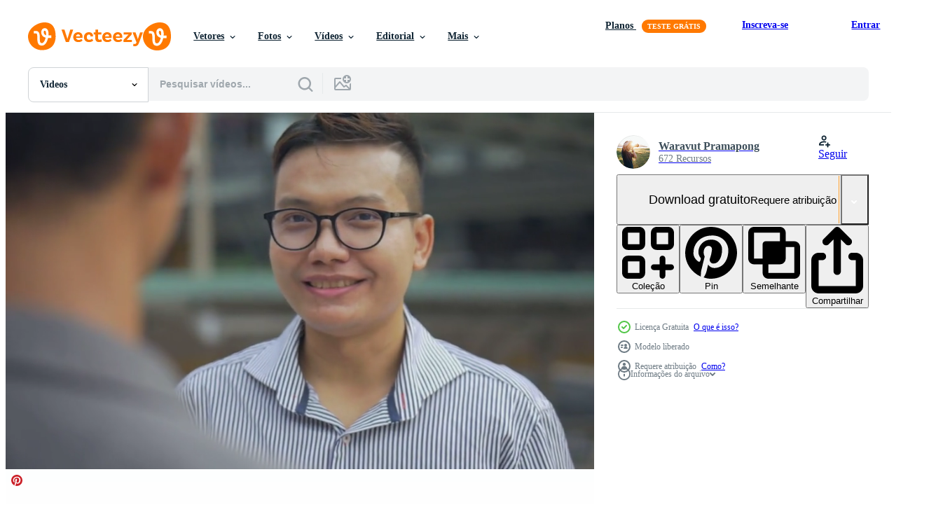

--- FILE ---
content_type: text/html; charset=utf-8
request_url: https://pt.vecteezy.com/resources/3650574/show_related_tags_async_content
body_size: 1672
content:
<turbo-frame id="show-related-tags">
  <h2 class="ez-resource-related__header">Palavras-chave relacionadas</h2>

    <div class="splide ez-carousel tags-carousel is-ready" style="--carousel_height: 48px; --additional_height: 0px;" data-controller="carousel search-tag" data-bullets="false" data-loop="false" data-arrows="true">
    <div class="splide__track ez-carousel__track" data-carousel-target="track">
      <ul class="splide__list ez-carousel__inner-wrap" data-carousel-target="innerWrap">
        <li class="search-tag splide__slide ez-carousel__slide" data-carousel-target="slide"><a class="search-tag__tag-link ez-btn ez-btn--light" title="ásia" data-action="search-tag#sendClickEvent search-tag#performSearch" data-search-tag-verified="true" data-keyword-location="show" href="/videos-gratis/%C3%A1sia">ásia</a></li><li class="search-tag splide__slide ez-carousel__slide" data-carousel-target="slide"><a class="search-tag__tag-link ez-btn ez-btn--light" title="o negócio" data-action="search-tag#sendClickEvent search-tag#performSearch" data-search-tag-verified="true" data-keyword-location="show" href="/videos-gratis/o-neg%C3%B3cio">o negócio</a></li><li class="search-tag splide__slide ez-carousel__slide" data-carousel-target="slide"><a class="search-tag__tag-link ez-btn ez-btn--light" title="homem" data-action="search-tag#sendClickEvent search-tag#performSearch" data-search-tag-verified="true" data-keyword-location="show" href="/videos-gratis/homem">homem</a></li><li class="search-tag splide__slide ez-carousel__slide" data-carousel-target="slide"><a class="search-tag__tag-link ez-btn ez-btn--light" title="tailândia" data-action="search-tag#sendClickEvent search-tag#performSearch" data-search-tag-verified="true" data-keyword-location="show" href="/videos-gratis/tail%C3%A2ndia">tailândia</a></li><li class="search-tag splide__slide ez-carousel__slide" data-carousel-target="slide"><a class="search-tag__tag-link ez-btn ez-btn--light" title="homem de negocios" data-action="search-tag#sendClickEvent search-tag#performSearch" data-search-tag-verified="true" data-keyword-location="show" href="/videos-gratis/homem-de-negocios">homem de negocios</a></li><li class="search-tag splide__slide ez-carousel__slide" data-carousel-target="slide"><a class="search-tag__tag-link ez-btn ez-btn--light" title="conversação" data-action="search-tag#sendClickEvent search-tag#performSearch" data-search-tag-verified="true" data-keyword-location="show" href="/videos-gratis/conversa%C3%A7%C3%A3o">conversação</a></li><li class="search-tag splide__slide ez-carousel__slide" data-carousel-target="slide"><a class="search-tag__tag-link ez-btn ez-btn--light" title="cidade" data-action="search-tag#sendClickEvent search-tag#performSearch" data-search-tag-verified="true" data-keyword-location="show" href="/videos-gratis/cidade">cidade</a></li><li class="search-tag splide__slide ez-carousel__slide" data-carousel-target="slide"><a class="search-tag__tag-link ez-btn ez-btn--light" title="comunicação" data-action="search-tag#sendClickEvent search-tag#performSearch" data-search-tag-verified="true" data-keyword-location="show" href="/videos-gratis/comunica%C3%A7%C3%A3o">comunicação</a></li><li class="search-tag splide__slide ez-carousel__slide" data-carousel-target="slide"><a class="search-tag__tag-link ez-btn ez-btn--light" title="atraente" data-action="search-tag#sendClickEvent search-tag#performSearch" data-search-tag-verified="true" data-keyword-location="show" href="/videos-gratis/atraente">atraente</a></li><li class="search-tag splide__slide ez-carousel__slide" data-carousel-target="slide"><a class="search-tag__tag-link ez-btn ez-btn--light" title="adulto" data-action="search-tag#sendClickEvent search-tag#performSearch" data-search-tag-verified="true" data-keyword-location="show" href="/videos-gratis/adulto">adulto</a></li><li class="search-tag splide__slide ez-carousel__slide" data-carousel-target="slide"><a class="search-tag__tag-link ez-btn ez-btn--light" title="célula" data-action="search-tag#sendClickEvent search-tag#performSearch" data-search-tag-verified="true" data-keyword-location="show" href="/videos-gratis/c%C3%A9lula">célula</a></li><li class="search-tag splide__slide ez-carousel__slide" data-carousel-target="slide"><a class="search-tag__tag-link ez-btn ez-btn--light" title="chating" data-action="search-tag#sendClickEvent search-tag#performSearch" data-search-tag-verified="true" data-keyword-location="show" href="/videos-gratis/chating">chating</a></li><li class="search-tag splide__slide ez-carousel__slide" data-carousel-target="slide"><a class="search-tag__tag-link ez-btn ez-btn--light" title="retrato" data-action="search-tag#sendClickEvent search-tag#performSearch" data-search-tag-verified="true" data-keyword-location="show" href="/videos-gratis/retrato">retrato</a></li><li class="search-tag splide__slide ez-carousel__slide" data-carousel-target="slide"><a class="search-tag__tag-link ez-btn ez-btn--light" title="ao ar livre" data-action="search-tag#sendClickEvent search-tag#performSearch" data-search-tag-verified="true" data-keyword-location="show" href="/videos-gratis/ao-ar-livre">ao ar livre</a></li><li class="search-tag splide__slide ez-carousel__slide" data-carousel-target="slide"><a class="search-tag__tag-link ez-btn ez-btn--light" title="bonito" data-action="search-tag#sendClickEvent search-tag#performSearch" data-search-tag-verified="true" data-keyword-location="show" href="/videos-gratis/bonito">bonito</a></li><li class="search-tag splide__slide ez-carousel__slide" data-carousel-target="slide"><a class="search-tag__tag-link ez-btn ez-btn--light" title="móvel" data-action="search-tag#sendClickEvent search-tag#performSearch" data-search-tag-verified="true" data-keyword-location="show" href="/videos-gratis/m%C3%B3vel">móvel</a></li><li class="search-tag splide__slide ez-carousel__slide" data-carousel-target="slide"><a class="search-tag__tag-link ez-btn ez-btn--light" title="mensagem" data-action="search-tag#sendClickEvent search-tag#performSearch" data-search-tag-verified="true" data-keyword-location="show" href="/videos-gratis/mensagem">mensagem</a></li><li class="search-tag splide__slide ez-carousel__slide" data-carousel-target="slide"><a class="search-tag__tag-link ez-btn ez-btn--light" title="publicidade" data-action="search-tag#sendClickEvent search-tag#performSearch" data-search-tag-verified="true" data-keyword-location="show" href="/videos-gratis/publicidade">publicidade</a></li><li class="search-tag splide__slide ez-carousel__slide" data-carousel-target="slide"><a class="search-tag__tag-link ez-btn ez-btn--light" title="smartphone" data-action="search-tag#sendClickEvent search-tag#performSearch" data-search-tag-verified="true" data-keyword-location="show" href="/videos-gratis/smartphone">smartphone</a></li><li class="search-tag splide__slide ez-carousel__slide" data-carousel-target="slide"><a class="search-tag__tag-link ez-btn ez-btn--light" title="telefone" data-action="search-tag#sendClickEvent search-tag#performSearch" data-search-tag-verified="true" data-keyword-location="show" href="/videos-gratis/telefone">telefone</a></li><li class="search-tag splide__slide ez-carousel__slide" data-carousel-target="slide"><a class="search-tag__tag-link ez-btn ez-btn--light" title="sorridente" data-action="search-tag#sendClickEvent search-tag#performSearch" data-search-tag-verified="true" data-keyword-location="show" href="/videos-gratis/sorridente">sorridente</a></li><li class="search-tag splide__slide ez-carousel__slide" data-carousel-target="slide"><a class="search-tag__tag-link ez-btn ez-btn--light" title="felicidade" data-action="search-tag#sendClickEvent search-tag#performSearch" data-search-tag-verified="true" data-keyword-location="show" href="/videos-gratis/felicidade">felicidade</a></li><li class="search-tag splide__slide ez-carousel__slide" data-carousel-target="slide"><a class="search-tag__tag-link ez-btn ez-btn--light" title="empregado" data-action="search-tag#sendClickEvent search-tag#performSearch" data-search-tag-verified="true" data-keyword-location="show" href="/videos-gratis/empregado">empregado</a></li><li class="search-tag splide__slide ez-carousel__slide" data-carousel-target="slide"><a class="search-tag__tag-link ez-btn ez-btn--light" title="sucesso" data-action="search-tag#sendClickEvent search-tag#performSearch" data-search-tag-verified="true" data-keyword-location="show" href="/videos-gratis/sucesso">sucesso</a></li><li class="search-tag splide__slide ez-carousel__slide" data-carousel-target="slide"><a class="search-tag__tag-link ez-btn ez-btn--light" title="gerente" data-action="search-tag#sendClickEvent search-tag#performSearch" data-search-tag-verified="true" data-keyword-location="show" href="/videos-gratis/gerente">gerente</a></li><li class="search-tag splide__slide ez-carousel__slide" data-carousel-target="slide"><a class="search-tag__tag-link ez-btn ez-btn--light" title="trabalho" data-action="search-tag#sendClickEvent search-tag#performSearch" data-search-tag-verified="true" data-keyword-location="show" href="/videos-gratis/trabalho">trabalho</a></li><li class="search-tag splide__slide ez-carousel__slide" data-carousel-target="slide"><a class="search-tag__tag-link ez-btn ez-btn--light" title="tecnologia" data-action="search-tag#sendClickEvent search-tag#performSearch" data-search-tag-verified="true" data-keyword-location="show" href="/videos-gratis/tecnologia">tecnologia</a></li><li class="search-tag splide__slide ez-carousel__slide" data-carousel-target="slide"><a class="search-tag__tag-link ez-btn ez-btn--light" title="celular" data-action="search-tag#sendClickEvent search-tag#performSearch" data-search-tag-verified="true" data-keyword-location="show" href="/videos-gratis/celular">celular</a></li><li class="search-tag splide__slide ez-carousel__slide" data-carousel-target="slide"><a class="search-tag__tag-link ez-btn ez-btn--light" title="feliz" data-action="search-tag#sendClickEvent search-tag#performSearch" data-search-tag-verified="true" data-keyword-location="show" href="/videos-gratis/feliz">feliz</a></li><li class="search-tag splide__slide ez-carousel__slide" data-carousel-target="slide"><a class="search-tag__tag-link ez-btn ez-btn--light" title="urbano" data-action="search-tag#sendClickEvent search-tag#performSearch" data-search-tag-verified="true" data-keyword-location="show" href="/videos-gratis/urbano">urbano</a></li>
</ul></div>
    

    <div class="splide__arrows splide__arrows--ltr ez-carousel__arrows"><button class="splide__arrow splide__arrow--prev ez-carousel__arrow ez-carousel__arrow--prev" disabled="disabled" data-carousel-target="arrowPrev" data-test-id="carousel-arrow-prev" data-direction="prev" aria_label="Anterior"><span class="ez-carousel__arrow-wrap"><svg xmlns="http://www.w3.org/2000/svg" viewBox="0 0 5 8" role="img" aria-labelledby="a5xqcofqndzsimyn8pb7slia4l6404rg" class="arrow-prev"><desc id="a5xqcofqndzsimyn8pb7slia4l6404rg">Anterior</desc><path fill-rule="evenodd" d="M4.707 7.707a1 1 0 0 0 0-1.414L2.414 4l2.293-2.293A1 1 0 0 0 3.293.293l-3 3a1 1 0 0 0 0 1.414l3 3a1 1 0 0 0 1.414 0Z" clip-rule="evenodd"></path></svg>
</span><span class="ez-carousel__gradient"></span></button><button class="splide__arrow splide__arrow--next ez-carousel__arrow ez-carousel__arrow--next" disabled="disabled" data-carousel-target="arrowNext" data-test-id="carousel-arrow-next" data-direction="next" aria_label="Seguinte"><span class="ez-carousel__arrow-wrap"><svg xmlns="http://www.w3.org/2000/svg" viewBox="0 0 5 8" role="img" aria-labelledby="a201rp3mnc2ygw82a2pow59r65vc7ded" class="arrow-next"><desc id="a201rp3mnc2ygw82a2pow59r65vc7ded">Seguinte</desc><path fill-rule="evenodd" d="M.293 7.707a1 1 0 0 1 0-1.414L2.586 4 .293 1.707A1 1 0 0 1 1.707.293l3 3a1 1 0 0 1 0 1.414l-3 3a1 1 0 0 1-1.414 0Z" clip-rule="evenodd"></path></svg>
</span><span class="ez-carousel__gradient"></span></button></div>
</div></turbo-frame>


--- FILE ---
content_type: text/html; charset=utf-8
request_url: https://pt.vecteezy.com/resources/3650574/show_related_grids_async_content
body_size: 21962
content:
<turbo-frame id="show-related-resources">
    <div data-conversions-category="Usuários também visualizaram">
      <h2 class="ez-resource-related__header">
        Usuários também visualizaram
      </h2>

      <ul class="ez-resource-grid ez-resource-grid--main-grid  is-hidden" id="false" data-controller="grid contributor-info video-preview" data-grid-track-truncation-value="false" data-max-rows="50" data-row-height="240" data-instant-grid="false" data-truncate-results="false" data-testid="also-viewed-resources" data-labels="free" style="--free: &#39;Grátis&#39;;">

  <li class="ez-resource-grid__item ez-resource-thumb ez-resource-thumb--video" data-controller="grid-item-decorator" data-position="{{position}}" data-item-id="3650477" data-pro="false" data-grid-target="gridItem" data-video-preview-target="preview" data-video-url="https://static.vecteezy.com/system/resources/previews/003/650/477/mp4/asian-businessman-shaking-hands-have-success-and-achievement-standing-at-the-urban-city-free-video.mp4" data-w="622" data-h="350" data-grid-item-decorator-free-label-value="Grátis" data-action="mouseenter-&gt;grid-item-decorator#hoverThumb:once" data-grid-item-decorator-item-pro-param="Free" data-grid-item-decorator-resource-id-param="3650477" data-grid-item-decorator-content-type-param="Content-video" data-grid-item-decorator-pinterest-url-param="https://pt.vecteezy.com/video/3650477-empresario-asiatico-apertando-as-maos-tendo-sucesso-e-conquista-em-pe-na-cidade-urbana" data-grid-item-decorator-seo-page-description-param="empresário asiático apertando as mãos tem sucesso e realização em pé na cidade urbana." data-grid-item-decorator-user-id-param="5104177" data-grid-item-decorator-user-display-name-param="Waravut Pramapong" data-grid-item-decorator-avatar-src-param="https://static.vecteezy.com/system/user/avatar/5104177/medium_Profile_Vecteezy.jpg" data-grid-item-decorator-uploads-path-param="/membros/waravut-p/uploads">

  <script type="application/ld+json" id="media_schema">
  {"@context":"https://schema.org","@type":"VideoObject","name":"empresário asiático apertando as mãos tem sucesso e realização em pé na cidade urbana.","uploadDate":"2021-10-10T15:13:32-05:00","thumbnailUrl":"https://static.vecteezy.com/system/resources/thumbnails/003/650/477/small_2x/asian-businessman-shaking-hands-have-success-and-achievement-standing-at-the-urban-city-free-video.jpg","contentUrl":"https://static.vecteezy.com/system/resources/previews/003/650/477/mp4/asian-businessman-shaking-hands-have-success-and-achievement-standing-at-the-urban-city-free-video.mp4","sourceOrganization":"Vecteezy","license":"https://support.vecteezy.com/pt_br/novo-licenciamento-do-vecteezy-ByHivesvt","acquireLicensePage":"https://pt.vecteezy.com/video/3650477-empresario-asiatico-apertando-as-maos-tendo-sucesso-e-conquista-em-pe-na-cidade-urbana","creator":{"@type":"Person","name":"Waravut Pramapong"},"copyrightNotice":"Waravut Pramapong","creditText":"Vecteezy"}
</script>


<a href="/video/3650477-empresario-asiatico-apertando-as-maos-tendo-sucesso-e-conquista-em-pe-na-cidade-urbana" class="ez-resource-thumb__link" title="empresário asiático apertando as mãos tem sucesso e realização em pé na cidade urbana." style="--height: 350; --width: 622; " data-action="click-&gt;grid#trackResourceClick mouseenter-&gt;grid#trackResourceHover" data-content-type="video" data-controller="ez-hover-intent" data-previews-srcs="[&quot;https://static.vecteezy.com/system/resources/previews/003/650/477/mp4/asian-businessman-shaking-hands-have-success-and-achievement-standing-at-the-urban-city-free-video.mp4&quot;]" data-pro="false" data-resource-id="3650477" data-video-preview-target="videoWrap" data-grid-item-decorator-target="link">
    <img src="https://static.vecteezy.com/system/resources/thumbnails/003/650/477/small/asian-businessman-shaking-hands-have-success-and-achievement-standing-at-the-urban-city-free-video.jpg" srcset="https://static.vecteezy.com/system/resources/thumbnails/003/650/477/small_2x/asian-businessman-shaking-hands-have-success-and-achievement-standing-at-the-urban-city-free-video.jpg 2x, https://static.vecteezy.com/system/resources/thumbnails/003/650/477/small/asian-businessman-shaking-hands-have-success-and-achievement-standing-at-the-urban-city-free-video.jpg 1x" class="ez-resource-thumb__img" loading="lazy" decoding="async" width="622" height="350" alt="empresário asiático apertando as mãos tem sucesso e realização em pé na cidade urbana. video">

</a>

  <div class="ez-resource-thumb__label-wrap"></div>
  

  <div class="ez-resource-thumb__hover-state"></div>
</li><li class="ez-resource-grid__item ez-resource-thumb ez-resource-thumb--video" data-controller="grid-item-decorator" data-position="{{position}}" data-item-id="2255076" data-pro="false" data-grid-target="gridItem" data-video-preview-target="preview" data-video-url="https://static.vecteezy.com/system/resources/previews/002/255/076/mp4/happy-caucasian-man-and-woman-enjoying-coffee-and-smiling-while-sitting-on-cafe-terrace-free-video.mp4" data-w="622" data-h="350" data-grid-item-decorator-free-label-value="Grátis" data-action="mouseenter-&gt;grid-item-decorator#hoverThumb:once" data-grid-item-decorator-item-pro-param="Free" data-grid-item-decorator-resource-id-param="2255076" data-grid-item-decorator-content-type-param="Content-video" data-grid-item-decorator-pinterest-url-param="https://pt.vecteezy.com/video/2255076-homem-e-mulher-caucasiano-feliz-apreciando-cafe-e-sorrindo-enquanto-esta-sentado-no-cafe-terraco" data-grid-item-decorator-seo-page-description-param="Homem caucasiano feliz e mulher tomando café e sorrindo enquanto está sentado no terraço" data-grid-item-decorator-user-id-param="2703157" data-grid-item-decorator-user-display-name-param="Chayantorn Tongmorn" data-grid-item-decorator-avatar-src-param="https://static.vecteezy.com/system/user/avatar/2703157/medium_51718665_2280464705563907_5694258200698683392_n.jpg" data-grid-item-decorator-uploads-path-param="/membros/golfzaazt/uploads">

  <script type="application/ld+json" id="media_schema">
  {"@context":"https://schema.org","@type":"VideoObject","name":"Homem caucasiano feliz e mulher tomando café e sorrindo enquanto está sentado no terraço","uploadDate":"2021-04-10T12:02:17-05:00","thumbnailUrl":"https://static.vecteezy.com/system/resources/thumbnails/002/255/076/small_2x/happy-caucasian-man-and-woman-enjoying-coffee-and-smiling-while-sitting-on-cafe-terrace-free-video.jpg","contentUrl":"https://static.vecteezy.com/system/resources/previews/002/255/076/mp4/happy-caucasian-man-and-woman-enjoying-coffee-and-smiling-while-sitting-on-cafe-terrace-free-video.mp4","sourceOrganization":"Vecteezy","license":"https://support.vecteezy.com/pt_br/novo-licenciamento-do-vecteezy-ByHivesvt","acquireLicensePage":"https://pt.vecteezy.com/video/2255076-homem-e-mulher-caucasiano-feliz-apreciando-cafe-e-sorrindo-enquanto-esta-sentado-no-cafe-terraco","creator":{"@type":"Person","name":"Chayantorn Tongmorn"},"copyrightNotice":"Chayantorn Tongmorn","creditText":"Vecteezy"}
</script>


<a href="/video/2255076-homem-e-mulher-caucasiano-feliz-apreciando-cafe-e-sorrindo-enquanto-esta-sentado-no-cafe-terraco" class="ez-resource-thumb__link" title="Homem caucasiano feliz e mulher tomando café e sorrindo enquanto está sentado no terraço" style="--height: 350; --width: 622; " data-action="click-&gt;grid#trackResourceClick mouseenter-&gt;grid#trackResourceHover" data-content-type="video" data-controller="ez-hover-intent" data-previews-srcs="[&quot;https://static.vecteezy.com/system/resources/previews/002/255/076/mp4/happy-caucasian-man-and-woman-enjoying-coffee-and-smiling-while-sitting-on-cafe-terrace-free-video.mp4&quot;]" data-pro="false" data-resource-id="2255076" data-video-preview-target="videoWrap" data-grid-item-decorator-target="link">
    <img src="https://static.vecteezy.com/system/resources/thumbnails/002/255/076/small/happy-caucasian-man-and-woman-enjoying-coffee-and-smiling-while-sitting-on-cafe-terrace-free-video.jpg" srcset="https://static.vecteezy.com/system/resources/thumbnails/002/255/076/small_2x/happy-caucasian-man-and-woman-enjoying-coffee-and-smiling-while-sitting-on-cafe-terrace-free-video.jpg 2x, https://static.vecteezy.com/system/resources/thumbnails/002/255/076/small/happy-caucasian-man-and-woman-enjoying-coffee-and-smiling-while-sitting-on-cafe-terrace-free-video.jpg 1x" class="ez-resource-thumb__img" loading="lazy" decoding="async" width="622" height="350" alt="Homem caucasiano feliz e mulher tomando café e sorrindo enquanto está sentado no terraço video">

</a>

  <div class="ez-resource-thumb__label-wrap"></div>
  

  <div class="ez-resource-thumb__hover-state"></div>
</li><li class="ez-resource-grid__item ez-resource-thumb ez-resource-thumb--video" data-controller="grid-item-decorator" data-position="{{position}}" data-item-id="1802589" data-pro="false" data-grid-target="gridItem" data-video-preview-target="preview" data-video-url="https://static.vecteezy.com/system/resources/previews/001/802/589/mp4/slow-motion-young-smiling-men-enjoying-drinking-warm-coffee-standing-while-relax-in-office-free-video.mp4" data-w="622" data-h="350" data-grid-item-decorator-free-label-value="Grátis" data-action="mouseenter-&gt;grid-item-decorator#hoverThumb:once" data-grid-item-decorator-item-pro-param="Free" data-grid-item-decorator-resource-id-param="1802589" data-grid-item-decorator-content-type-param="Content-video" data-grid-item-decorator-pinterest-url-param="https://pt.vecteezy.com/video/1802589-camera-lenta-jovem-sorridente-homens-curtindo-bebendo-cafe-quente-em-pe-enquanto-relaxa-no-escritorio" data-grid-item-decorator-seo-page-description-param="câmera lenta - jovens sorridentes desfrutando de beber café quente em pé enquanto relaxa no escritório." data-grid-item-decorator-user-id-param="2703334" data-grid-item-decorator-user-display-name-param="Tirachard Kumtanom" data-grid-item-decorator-avatar-src-param="https://static.vecteezy.com/system/user/avatar/2703334/medium_29512691_1973714689323938_8866976791557515552_n.jpg" data-grid-item-decorator-uploads-path-param="/membros/tirachard/uploads">

  <script type="application/ld+json" id="media_schema">
  {"@context":"https://schema.org","@type":"VideoObject","name":"câmera lenta - jovens sorridentes desfrutando de beber café quente em pé enquanto relaxa no escritório.","uploadDate":"2020-12-13T14:06:17-06:00","thumbnailUrl":"https://static.vecteezy.com/system/resources/thumbnails/001/802/589/small_2x/slow-motion-young-smiling-men-enjoying-drinking-warm-coffee-standing-while-relax-in-office-free-video.jpg","contentUrl":"https://static.vecteezy.com/system/resources/previews/001/802/589/mp4/slow-motion-young-smiling-men-enjoying-drinking-warm-coffee-standing-while-relax-in-office-free-video.mp4","sourceOrganization":"Vecteezy","license":"https://support.vecteezy.com/pt_br/novo-licenciamento-do-vecteezy-ByHivesvt","acquireLicensePage":"https://pt.vecteezy.com/video/1802589-camera-lenta-jovem-sorridente-homens-curtindo-bebendo-cafe-quente-em-pe-enquanto-relaxa-no-escritorio","creator":{"@type":"Person","name":"Tirachard Kumtanom"},"copyrightNotice":"Tirachard Kumtanom","creditText":"Vecteezy"}
</script>


<a href="/video/1802589-camera-lenta-jovem-sorridente-homens-curtindo-bebendo-cafe-quente-em-pe-enquanto-relaxa-no-escritorio" class="ez-resource-thumb__link" title="câmera lenta - jovens sorridentes desfrutando de beber café quente em pé enquanto relaxa no escritório." style="--height: 350; --width: 622; " data-action="click-&gt;grid#trackResourceClick mouseenter-&gt;grid#trackResourceHover" data-content-type="video" data-controller="ez-hover-intent" data-previews-srcs="[&quot;https://static.vecteezy.com/system/resources/previews/001/802/589/mp4/slow-motion-young-smiling-men-enjoying-drinking-warm-coffee-standing-while-relax-in-office-free-video.mp4&quot;]" data-pro="false" data-resource-id="1802589" data-video-preview-target="videoWrap" data-grid-item-decorator-target="link">
    <img src="https://static.vecteezy.com/system/resources/thumbnails/001/802/589/small/slow-motion-young-smiling-men-enjoying-drinking-warm-coffee-standing-while-relax-in-office-free-video.jpg" srcset="https://static.vecteezy.com/system/resources/thumbnails/001/802/589/small_2x/slow-motion-young-smiling-men-enjoying-drinking-warm-coffee-standing-while-relax-in-office-free-video.jpg 2x, https://static.vecteezy.com/system/resources/thumbnails/001/802/589/small/slow-motion-young-smiling-men-enjoying-drinking-warm-coffee-standing-while-relax-in-office-free-video.jpg 1x" class="ez-resource-thumb__img" loading="lazy" decoding="async" width="622" height="350" alt="câmera lenta - jovens sorridentes desfrutando de beber café quente em pé enquanto relaxa no escritório. video">

</a>

  <div class="ez-resource-thumb__label-wrap"></div>
  

  <div class="ez-resource-thumb__hover-state"></div>
</li><li class="ez-resource-grid__item ez-resource-thumb ez-resource-thumb--video ez-resource-thumb--pro" data-controller="grid-item-decorator" data-position="{{position}}" data-item-id="2905263" data-pro="true" data-grid-target="gridItem" data-video-preview-target="preview" data-video-url="https://static.vecteezy.com/system/resources/previews/002/905/263/mp4/woman-having-conversation-with-other-woman-video.mp4" data-w="622" data-h="350" data-grid-item-decorator-free-label-value="Grátis" data-action="mouseenter-&gt;grid-item-decorator#hoverThumb:once" data-grid-item-decorator-item-pro-param="Pro" data-grid-item-decorator-resource-id-param="2905263" data-grid-item-decorator-content-type-param="Content-video" data-grid-item-decorator-pinterest-url-param="https://pt.vecteezy.com/video/2905263-mulher-conversando-com-outra-mulher" data-grid-item-decorator-seo-page-description-param="mulher conversando com outra mulher" data-grid-item-decorator-user-id-param="2345169" data-grid-item-decorator-user-display-name-param="Cinematic Stock" data-grid-item-decorator-avatar-src-param="https://static.vecteezy.com/system/user/avatar/2345169/medium_Screen_Shot_2020-09-28_at_2.06.09_PM.png" data-grid-item-decorator-uploads-path-param="/membros/cinematic_stock/uploads">

  <script type="application/ld+json" id="media_schema">
  {"@context":"https://schema.org","@type":"VideoObject","name":"mulher conversando com outra mulher","uploadDate":"2021-07-06T14:37:25-05:00","thumbnailUrl":"https://static.vecteezy.com/system/resources/thumbnails/002/905/263/small_2x/woman-having-conversation-with-other-woman-video.jpg","contentUrl":"https://static.vecteezy.com/system/resources/previews/002/905/263/mp4/woman-having-conversation-with-other-woman-video.mp4","sourceOrganization":"Vecteezy","license":"https://support.vecteezy.com/pt_br/novo-licenciamento-do-vecteezy-ByHivesvt","acquireLicensePage":"https://pt.vecteezy.com/video/2905263-mulher-conversando-com-outra-mulher","creator":{"@type":"Person","name":"Cinematic Stock"},"copyrightNotice":"Cinematic Stock","creditText":"Vecteezy"}
</script>


<a href="/video/2905263-mulher-conversando-com-outra-mulher" class="ez-resource-thumb__link" title="mulher conversando com outra mulher" style="--height: 350; --width: 622; " data-action="click-&gt;grid#trackResourceClick mouseenter-&gt;grid#trackResourceHover" data-content-type="video" data-controller="ez-hover-intent" data-previews-srcs="[&quot;https://static.vecteezy.com/system/resources/previews/002/905/263/mp4/woman-having-conversation-with-other-woman-video.mp4&quot;]" data-pro="true" data-resource-id="2905263" data-video-preview-target="videoWrap" data-grid-item-decorator-target="link">
    <img src="https://static.vecteezy.com/system/resources/thumbnails/002/905/263/small/woman-having-conversation-with-other-woman-video.jpg" srcset="https://static.vecteezy.com/system/resources/thumbnails/002/905/263/small_2x/woman-having-conversation-with-other-woman-video.jpg 2x, https://static.vecteezy.com/system/resources/thumbnails/002/905/263/small/woman-having-conversation-with-other-woman-video.jpg 1x" class="ez-resource-thumb__img" loading="lazy" decoding="async" width="622" height="350" alt="mulher conversando com outra mulher video">

</a>

  <div class="ez-resource-thumb__label-wrap"></div>
  

  <div class="ez-resource-thumb__hover-state"></div>
</li><li class="ez-resource-grid__item ez-resource-thumb ez-resource-thumb--video" data-controller="grid-item-decorator" data-position="{{position}}" data-item-id="3650480" data-pro="false" data-grid-target="gridItem" data-video-preview-target="preview" data-video-url="https://static.vecteezy.com/system/resources/previews/003/650/480/mp4/asian-businessman-after-a-working-have-success-and-achievement-standing-looking-around-the-urban-city-free-video.mp4" data-w="622" data-h="350" data-grid-item-decorator-free-label-value="Grátis" data-action="mouseenter-&gt;grid-item-decorator#hoverThumb:once" data-grid-item-decorator-item-pro-param="Free" data-grid-item-decorator-resource-id-param="3650480" data-grid-item-decorator-content-type-param="Content-video" data-grid-item-decorator-pinterest-url-param="https://pt.vecteezy.com/video/3650480-empresario-asiatico-depois-de-trabalhar-ter-sucesso-e-conquista-em-pe-olhando-pela-cidade-urbana" data-grid-item-decorator-seo-page-description-param="empresário asiático depois de um trabalho ter sucesso e realização em pé olhando ao redor da cidade urbana." data-grid-item-decorator-user-id-param="5104177" data-grid-item-decorator-user-display-name-param="Waravut Pramapong" data-grid-item-decorator-avatar-src-param="https://static.vecteezy.com/system/user/avatar/5104177/medium_Profile_Vecteezy.jpg" data-grid-item-decorator-uploads-path-param="/membros/waravut-p/uploads">

  <script type="application/ld+json" id="media_schema">
  {"@context":"https://schema.org","@type":"VideoObject","name":"empresário asiático depois de um trabalho ter sucesso e realização em pé olhando ao redor da cidade urbana.","uploadDate":"2021-10-10T15:14:15-05:00","thumbnailUrl":"https://static.vecteezy.com/system/resources/thumbnails/003/650/480/small_2x/asian-businessman-after-a-working-have-success-and-achievement-standing-looking-around-the-urban-city-free-video.jpg","contentUrl":"https://static.vecteezy.com/system/resources/previews/003/650/480/mp4/asian-businessman-after-a-working-have-success-and-achievement-standing-looking-around-the-urban-city-free-video.mp4","sourceOrganization":"Vecteezy","license":"https://support.vecteezy.com/pt_br/novo-licenciamento-do-vecteezy-ByHivesvt","acquireLicensePage":"https://pt.vecteezy.com/video/3650480-empresario-asiatico-depois-de-trabalhar-ter-sucesso-e-conquista-em-pe-olhando-pela-cidade-urbana","creator":{"@type":"Person","name":"Waravut Pramapong"},"copyrightNotice":"Waravut Pramapong","creditText":"Vecteezy"}
</script>


<a href="/video/3650480-empresario-asiatico-depois-de-trabalhar-ter-sucesso-e-conquista-em-pe-olhando-pela-cidade-urbana" class="ez-resource-thumb__link" title="empresário asiático depois de um trabalho ter sucesso e realização em pé olhando ao redor da cidade urbana." style="--height: 350; --width: 622; " data-action="click-&gt;grid#trackResourceClick mouseenter-&gt;grid#trackResourceHover" data-content-type="video" data-controller="ez-hover-intent" data-previews-srcs="[&quot;https://static.vecteezy.com/system/resources/previews/003/650/480/mp4/asian-businessman-after-a-working-have-success-and-achievement-standing-looking-around-the-urban-city-free-video.mp4&quot;]" data-pro="false" data-resource-id="3650480" data-video-preview-target="videoWrap" data-grid-item-decorator-target="link">
    <img src="https://static.vecteezy.com/system/resources/thumbnails/003/650/480/small/asian-businessman-after-a-working-have-success-and-achievement-standing-looking-around-the-urban-city-free-video.jpg" srcset="https://static.vecteezy.com/system/resources/thumbnails/003/650/480/small_2x/asian-businessman-after-a-working-have-success-and-achievement-standing-looking-around-the-urban-city-free-video.jpg 2x, https://static.vecteezy.com/system/resources/thumbnails/003/650/480/small/asian-businessman-after-a-working-have-success-and-achievement-standing-looking-around-the-urban-city-free-video.jpg 1x" class="ez-resource-thumb__img" loading="lazy" decoding="async" width="622" height="350" alt="empresário asiático depois de um trabalho ter sucesso e realização em pé olhando ao redor da cidade urbana. video">

</a>

  <div class="ez-resource-thumb__label-wrap"></div>
  

  <div class="ez-resource-thumb__hover-state"></div>
</li><li class="ez-resource-grid__item ez-resource-thumb ez-resource-thumb--video" data-controller="grid-item-decorator" data-position="{{position}}" data-item-id="4918470" data-pro="false" data-grid-target="gridItem" data-video-preview-target="preview" data-video-url="https://static.vecteezy.com/system/resources/previews/004/918/470/mp4/a-male-worker-who-is-an-employee-ideas-presentation-and-discussion-for-the-success-of-e-commerce-with-business-charts-to-an-asian-boss-at-a-desk-in-a-small-startup-office-free-video.mp4" data-w="622" data-h="350" data-grid-item-decorator-free-label-value="Grátis" data-action="mouseenter-&gt;grid-item-decorator#hoverThumb:once" data-grid-item-decorator-item-pro-param="Free" data-grid-item-decorator-resource-id-param="4918470" data-grid-item-decorator-content-type-param="Content-video" data-grid-item-decorator-pinterest-url-param="https://pt.vecteezy.com/video/[base64]" data-grid-item-decorator-seo-page-description-param="um trabalhador do sexo masculino que é uma apresentação e discussão de ideias de funcionários para o sucesso do comércio eletrônico com gráficos de negócios para um chefe asiático em uma mesa em um pequeno escritório de inicialização." data-grid-item-decorator-user-id-param="4126233" data-grid-item-decorator-user-display-name-param="Piti Petdum" data-grid-item-decorator-avatar-src-param="https://static.vecteezy.com/system/user/avatar/4126233/medium_366889339_6637777496258618_6497333825645819090_n.jpg" data-grid-item-decorator-uploads-path-param="/membros/tigercat_lpg/uploads">

  <script type="application/ld+json" id="media_schema">
  {"@context":"https://schema.org","@type":"VideoObject","name":"um trabalhador do sexo masculino que é uma apresentação e discussão de ideias de funcionários para o sucesso do comércio eletrônico com gráficos de negócios para um chefe asiático em uma mesa em um pequeno escritório de inicialização.","uploadDate":"2021-12-25T04:41:11-06:00","thumbnailUrl":"https://static.vecteezy.com/system/resources/thumbnails/004/918/470/small_2x/a-male-worker-who-is-an-employee-ideas-presentation-and-discussion-for-the-success-of-e-commerce-with-business-charts-to-an-asian-boss-at-a-desk-in-a-small-startup-office-free-video.jpg","contentUrl":"https://static.vecteezy.com/system/resources/previews/004/918/470/mp4/a-male-worker-who-is-an-employee-ideas-presentation-and-discussion-for-the-success-of-e-commerce-with-business-charts-to-an-asian-boss-at-a-desk-in-a-small-startup-office-free-video.mp4","sourceOrganization":"Vecteezy","license":"https://support.vecteezy.com/pt_br/novo-licenciamento-do-vecteezy-ByHivesvt","acquireLicensePage":"https://pt.vecteezy.com/video/[base64]","creator":{"@type":"Person","name":"Piti Petdum"},"copyrightNotice":"Piti Petdum","creditText":"Vecteezy"}
</script>


<a href="/video/[base64]" class="ez-resource-thumb__link" title="um trabalhador do sexo masculino que é uma apresentação e discussão de ideias de funcionários para o sucesso do comércio eletrônico com gráficos de negócios para um chefe asiático em uma mesa em um pequeno escritório de inicialização." style="--height: 350; --width: 622; " data-action="click-&gt;grid#trackResourceClick mouseenter-&gt;grid#trackResourceHover" data-content-type="video" data-controller="ez-hover-intent" data-previews-srcs="[&quot;https://static.vecteezy.com/system/resources/previews/004/918/470/mp4/a-male-worker-who-is-an-employee-ideas-presentation-and-discussion-for-the-success-of-e-commerce-with-business-charts-to-an-asian-boss-at-a-desk-in-a-small-startup-office-free-video.mp4&quot;]" data-pro="false" data-resource-id="4918470" data-video-preview-target="videoWrap" data-grid-item-decorator-target="link">
    <img src="https://static.vecteezy.com/system/resources/thumbnails/004/918/470/small/a-male-worker-who-is-an-employee-ideas-presentation-and-discussion-for-the-success-of-e-commerce-with-business-charts-to-an-asian-boss-at-a-desk-in-a-small-startup-office-free-video.jpg" srcset="https://static.vecteezy.com/system/resources/thumbnails/004/918/470/small_2x/a-male-worker-who-is-an-employee-ideas-presentation-and-discussion-for-the-success-of-e-commerce-with-business-charts-to-an-asian-boss-at-a-desk-in-a-small-startup-office-free-video.jpg 2x, https://static.vecteezy.com/system/resources/thumbnails/004/918/470/small/a-male-worker-who-is-an-employee-ideas-presentation-and-discussion-for-the-success-of-e-commerce-with-business-charts-to-an-asian-boss-at-a-desk-in-a-small-startup-office-free-video.jpg 1x" class="ez-resource-thumb__img" loading="lazy" decoding="async" width="622" height="350" alt="um trabalhador do sexo masculino que é uma apresentação e discussão de ideias de funcionários para o sucesso do comércio eletrônico com gráficos de negócios para um chefe asiático em uma mesa em um pequeno escritório de inicialização. video">

</a>

  <div class="ez-resource-thumb__label-wrap"></div>
  

  <div class="ez-resource-thumb__hover-state"></div>
</li><li class="ez-resource-grid__item ez-resource-thumb ez-resource-thumb--video" data-controller="grid-item-decorator" data-position="{{position}}" data-item-id="7432618" data-pro="false" data-grid-target="gridItem" data-video-preview-target="preview" data-video-url="https://static.vecteezy.com/system/resources/previews/007/432/618/mp4/back-view-a-successful-businessman-was-walking-with-a-phone-in-the-street-confident-man-using-a-smartphone-outdoors-a-happy-businessman-is-using-a-mobile-phone-outside-free-video.mp4" data-w="356" data-h="200" data-grid-item-decorator-free-label-value="Grátis" data-action="mouseenter-&gt;grid-item-decorator#hoverThumb:once" data-grid-item-decorator-item-pro-param="Free" data-grid-item-decorator-resource-id-param="7432618" data-grid-item-decorator-content-type-param="Content-video" data-grid-item-decorator-pinterest-url-param="https://pt.vecteezy.com/video/7432618-retrospectiva-um-empresario-bem-sucedido-estava-andando-com-um-telefone-na-rua-homem-confiante-usando-um-smartphone-ao-ar-livre-um-empresario-feliz-esta-usando-um-celular-fora" data-grid-item-decorator-seo-page-description-param="vista traseira um empresário de sucesso estava andando com um telefone na rua. homem confiante usando um smartphone ao ar livre. um empresário feliz está usando um telefone celular lá fora." data-grid-item-decorator-user-id-param="1983623" data-grid-item-decorator-user-display-name-param="Sunchai Suwasri" data-grid-item-decorator-avatar-src-param="https://static.vecteezy.com/system/user/avatar/1983623/medium_Sunset_Bike_.jpg" data-grid-item-decorator-uploads-path-param="/membros/101791301664309574071/uploads">

  <script type="application/ld+json" id="media_schema">
  {"@context":"https://schema.org","@type":"VideoObject","name":"vista traseira um empresário de sucesso estava andando com um telefone na rua. homem confiante usando um smartphone ao ar livre. um empresário feliz está usando um telefone celular lá fora.","uploadDate":"2022-05-02T16:01:39-05:00","thumbnailUrl":"https://static.vecteezy.com/system/resources/thumbnails/007/432/618/small_2x/back-view-a-successful-businessman-was-walking-with-a-phone-in-the-street-confident-man-using-a-smartphone-outdoors-a-happy-businessman-is-using-a-mobile-phone-outside-free-video.jpg","contentUrl":"https://static.vecteezy.com/system/resources/previews/007/432/618/mp4/back-view-a-successful-businessman-was-walking-with-a-phone-in-the-street-confident-man-using-a-smartphone-outdoors-a-happy-businessman-is-using-a-mobile-phone-outside-free-video.mp4","sourceOrganization":"Vecteezy","license":"https://support.vecteezy.com/pt_br/novo-licenciamento-do-vecteezy-ByHivesvt","acquireLicensePage":"https://pt.vecteezy.com/video/7432618-retrospectiva-um-empresario-bem-sucedido-estava-andando-com-um-telefone-na-rua-homem-confiante-usando-um-smartphone-ao-ar-livre-um-empresario-feliz-esta-usando-um-celular-fora","creator":{"@type":"Person","name":"Sunchai Suwasri"},"copyrightNotice":"Sunchai Suwasri","creditText":"Vecteezy"}
</script>


<a href="/video/7432618-retrospectiva-um-empresario-bem-sucedido-estava-andando-com-um-telefone-na-rua-homem-confiante-usando-um-smartphone-ao-ar-livre-um-empresario-feliz-esta-usando-um-celular-fora" class="ez-resource-thumb__link" title="vista traseira um empresário de sucesso estava andando com um telefone na rua. homem confiante usando um smartphone ao ar livre. um empresário feliz está usando um telefone celular lá fora." style="--height: 200; --width: 356; " data-action="click-&gt;grid#trackResourceClick mouseenter-&gt;grid#trackResourceHover" data-content-type="video" data-controller="ez-hover-intent" data-previews-srcs="[&quot;https://static.vecteezy.com/system/resources/previews/007/432/618/mp4/back-view-a-successful-businessman-was-walking-with-a-phone-in-the-street-confident-man-using-a-smartphone-outdoors-a-happy-businessman-is-using-a-mobile-phone-outside-free-video.mp4&quot;]" data-pro="false" data-resource-id="7432618" data-video-preview-target="videoWrap" data-grid-item-decorator-target="link">
    <img src="https://static.vecteezy.com/system/resources/thumbnails/007/432/618/small/back-view-a-successful-businessman-was-walking-with-a-phone-in-the-street-confident-man-using-a-smartphone-outdoors-a-happy-businessman-is-using-a-mobile-phone-outside-free-video.jpg" srcset="https://static.vecteezy.com/system/resources/thumbnails/007/432/618/small_2x/back-view-a-successful-businessman-was-walking-with-a-phone-in-the-street-confident-man-using-a-smartphone-outdoors-a-happy-businessman-is-using-a-mobile-phone-outside-free-video.jpg 2x, https://static.vecteezy.com/system/resources/thumbnails/007/432/618/small/back-view-a-successful-businessman-was-walking-with-a-phone-in-the-street-confident-man-using-a-smartphone-outdoors-a-happy-businessman-is-using-a-mobile-phone-outside-free-video.jpg 1x" class="ez-resource-thumb__img" loading="lazy" decoding="async" width="356" height="200" alt="vista traseira um empresário de sucesso estava andando com um telefone na rua. homem confiante usando um smartphone ao ar livre. um empresário feliz está usando um telefone celular lá fora. video">

</a>

  <div class="ez-resource-thumb__label-wrap"></div>
  

  <div class="ez-resource-thumb__hover-state"></div>
</li><li class="ez-resource-grid__item ez-resource-thumb ez-resource-thumb--video" data-controller="grid-item-decorator" data-position="{{position}}" data-item-id="13289196" data-pro="false" data-grid-target="gridItem" data-video-preview-target="preview" data-video-url="https://static.vecteezy.com/system/resources/previews/013/289/196/mp4/two-women-talk-and-hang-out-at-sunny-coffee-shop-free-video.mp4" data-w="356" data-h="200" data-grid-item-decorator-free-label-value="Grátis" data-action="mouseenter-&gt;grid-item-decorator#hoverThumb:once" data-grid-item-decorator-item-pro-param="Free" data-grid-item-decorator-resource-id-param="13289196" data-grid-item-decorator-content-type-param="Content-video" data-grid-item-decorator-pinterest-url-param="https://pt.vecteezy.com/video/13289196-duas-mulheres-conversam-e-saem-no-cafe-ensolarado" data-grid-item-decorator-seo-page-description-param="duas mulheres conversam e saem no café ensolarado" data-grid-item-decorator-user-id-param="8062567" data-grid-item-decorator-user-display-name-param="Oleksii Hrecheniuk" data-grid-item-decorator-avatar-src-param="https://static.vecteezy.com/system/user/avatar/8062567/medium_2022-07-11_22.20.32.jpg" data-grid-item-decorator-uploads-path-param="/membros/simbiothy839890/uploads">

  <script type="application/ld+json" id="media_schema">
  {"@context":"https://schema.org","@type":"VideoObject","name":"duas mulheres conversam e saem no café ensolarado","uploadDate":"2022-10-21T12:12:58-05:00","thumbnailUrl":"https://static.vecteezy.com/system/resources/thumbnails/013/289/196/small_2x/two-women-talk-and-hang-out-at-sunny-coffee-shop-free-video.jpg","contentUrl":"https://static.vecteezy.com/system/resources/previews/013/289/196/mp4/two-women-talk-and-hang-out-at-sunny-coffee-shop-free-video.mp4","sourceOrganization":"Vecteezy","license":"https://support.vecteezy.com/pt_br/novo-licenciamento-do-vecteezy-ByHivesvt","acquireLicensePage":"https://pt.vecteezy.com/video/13289196-duas-mulheres-conversam-e-saem-no-cafe-ensolarado","creator":{"@type":"Person","name":"Oleksii Hrecheniuk"},"copyrightNotice":"Oleksii Hrecheniuk","creditText":"Vecteezy"}
</script>


<a href="/video/13289196-duas-mulheres-conversam-e-saem-no-cafe-ensolarado" class="ez-resource-thumb__link" title="duas mulheres conversam e saem no café ensolarado" style="--height: 200; --width: 356; " data-action="click-&gt;grid#trackResourceClick mouseenter-&gt;grid#trackResourceHover" data-content-type="video" data-controller="ez-hover-intent" data-previews-srcs="[&quot;https://static.vecteezy.com/system/resources/previews/013/289/196/mp4/two-women-talk-and-hang-out-at-sunny-coffee-shop-free-video.mp4&quot;]" data-pro="false" data-resource-id="13289196" data-video-preview-target="videoWrap" data-grid-item-decorator-target="link">
    <img src="https://static.vecteezy.com/system/resources/thumbnails/013/289/196/small/two-women-talk-and-hang-out-at-sunny-coffee-shop-free-video.jpg" srcset="https://static.vecteezy.com/system/resources/thumbnails/013/289/196/small_2x/two-women-talk-and-hang-out-at-sunny-coffee-shop-free-video.jpg 2x, https://static.vecteezy.com/system/resources/thumbnails/013/289/196/small/two-women-talk-and-hang-out-at-sunny-coffee-shop-free-video.jpg 1x" class="ez-resource-thumb__img" loading="lazy" decoding="async" width="356" height="200" alt="duas mulheres conversam e saem no café ensolarado video">

</a>

  <div class="ez-resource-thumb__label-wrap"></div>
  

  <div class="ez-resource-thumb__hover-state"></div>
</li><li class="ez-resource-grid__item ez-resource-thumb ez-resource-thumb--video" data-controller="grid-item-decorator" data-position="{{position}}" data-item-id="3660232" data-pro="false" data-grid-target="gridItem" data-video-preview-target="preview" data-video-url="https://static.vecteezy.com/system/resources/previews/003/660/232/mp4/asian-businessman-shaking-hands-free-video.mp4" data-w="622" data-h="350" data-grid-item-decorator-free-label-value="Grátis" data-action="mouseenter-&gt;grid-item-decorator#hoverThumb:once" data-grid-item-decorator-item-pro-param="Free" data-grid-item-decorator-resource-id-param="3660232" data-grid-item-decorator-content-type-param="Content-video" data-grid-item-decorator-pinterest-url-param="https://pt.vecteezy.com/video/3660232-empresario-asiatico-apertando-as-maos" data-grid-item-decorator-seo-page-description-param="empresário asiático apertando as mãos." data-grid-item-decorator-user-id-param="5104177" data-grid-item-decorator-user-display-name-param="Waravut Pramapong" data-grid-item-decorator-avatar-src-param="https://static.vecteezy.com/system/user/avatar/5104177/medium_Profile_Vecteezy.jpg" data-grid-item-decorator-uploads-path-param="/membros/waravut-p/uploads">

  <script type="application/ld+json" id="media_schema">
  {"@context":"https://schema.org","@type":"VideoObject","name":"empresário asiático apertando as mãos.","uploadDate":"2021-10-11T12:04:22-05:00","thumbnailUrl":"https://static.vecteezy.com/system/resources/thumbnails/003/660/232/small_2x/asian-businessman-shaking-hands-free-video.jpg","contentUrl":"https://static.vecteezy.com/system/resources/previews/003/660/232/mp4/asian-businessman-shaking-hands-free-video.mp4","sourceOrganization":"Vecteezy","license":"https://support.vecteezy.com/pt_br/novo-licenciamento-do-vecteezy-ByHivesvt","acquireLicensePage":"https://pt.vecteezy.com/video/3660232-empresario-asiatico-apertando-as-maos","creator":{"@type":"Person","name":"Waravut Pramapong"},"copyrightNotice":"Waravut Pramapong","creditText":"Vecteezy"}
</script>


<a href="/video/3660232-empresario-asiatico-apertando-as-maos" class="ez-resource-thumb__link" title="empresário asiático apertando as mãos." style="--height: 350; --width: 622; " data-action="click-&gt;grid#trackResourceClick mouseenter-&gt;grid#trackResourceHover" data-content-type="video" data-controller="ez-hover-intent" data-previews-srcs="[&quot;https://static.vecteezy.com/system/resources/previews/003/660/232/mp4/asian-businessman-shaking-hands-free-video.mp4&quot;]" data-pro="false" data-resource-id="3660232" data-video-preview-target="videoWrap" data-grid-item-decorator-target="link">
    <img src="https://static.vecteezy.com/system/resources/thumbnails/003/660/232/small/asian-businessman-shaking-hands-free-video.jpg" srcset="https://static.vecteezy.com/system/resources/thumbnails/003/660/232/small_2x/asian-businessman-shaking-hands-free-video.jpg 2x, https://static.vecteezy.com/system/resources/thumbnails/003/660/232/small/asian-businessman-shaking-hands-free-video.jpg 1x" class="ez-resource-thumb__img" loading="lazy" decoding="async" width="622" height="350" alt="empresário asiático apertando as mãos. video">

</a>

  <div class="ez-resource-thumb__label-wrap"></div>
  

  <div class="ez-resource-thumb__hover-state"></div>
</li><li class="ez-resource-grid__item ez-resource-thumb ez-resource-thumb--video" data-controller="grid-item-decorator" data-position="{{position}}" data-item-id="2015484" data-pro="false" data-grid-target="gridItem" data-video-preview-target="preview" data-video-url="https://static.vecteezy.com/system/resources/previews/002/015/484/mp4/young-man-walking-outdoors-in-slow-motion-free-video.mp4" data-w="622" data-h="350" data-grid-item-decorator-free-label-value="Grátis" data-action="mouseenter-&gt;grid-item-decorator#hoverThumb:once" data-grid-item-decorator-item-pro-param="Free" data-grid-item-decorator-resource-id-param="2015484" data-grid-item-decorator-content-type-param="Content-video" data-grid-item-decorator-pinterest-url-param="https://pt.vecteezy.com/video/2015484-jovem-caminhando-ao-ar-livre-em-camera-lenta" data-grid-item-decorator-seo-page-description-param="jovem caminhando ao ar livre em câmera lenta" data-grid-item-decorator-user-id-param="3161607" data-grid-item-decorator-user-display-name-param="Yana Bessarab" data-grid-item-decorator-avatar-src-param="https://static.vecteezy.com/system/user/avatar/3161607/medium_Screen_Shot_2022-03-21_at_5.26.09_PM.png" data-grid-item-decorator-uploads-path-param="/membros/stockyana/uploads">

  <script type="application/ld+json" id="media_schema">
  {"@context":"https://schema.org","@type":"VideoObject","name":"jovem caminhando ao ar livre em câmera lenta","uploadDate":"2021-02-11T22:02:13-06:00","thumbnailUrl":"https://static.vecteezy.com/system/resources/thumbnails/002/015/484/small_2x/young-man-walking-outdoors-in-slow-motion-free-video.jpg","contentUrl":"https://static.vecteezy.com/system/resources/previews/002/015/484/mp4/young-man-walking-outdoors-in-slow-motion-free-video.mp4","sourceOrganization":"Vecteezy","license":"https://support.vecteezy.com/pt_br/novo-licenciamento-do-vecteezy-ByHivesvt","acquireLicensePage":"https://pt.vecteezy.com/video/2015484-jovem-caminhando-ao-ar-livre-em-camera-lenta","creator":{"@type":"Person","name":"Yana Bessarab"},"copyrightNotice":"Yana Bessarab","creditText":"Vecteezy"}
</script>


<a href="/video/2015484-jovem-caminhando-ao-ar-livre-em-camera-lenta" class="ez-resource-thumb__link" title="jovem caminhando ao ar livre em câmera lenta" style="--height: 350; --width: 622; " data-action="click-&gt;grid#trackResourceClick mouseenter-&gt;grid#trackResourceHover" data-content-type="video" data-controller="ez-hover-intent" data-previews-srcs="[&quot;https://static.vecteezy.com/system/resources/previews/002/015/484/mp4/young-man-walking-outdoors-in-slow-motion-free-video.mp4&quot;]" data-pro="false" data-resource-id="2015484" data-video-preview-target="videoWrap" data-grid-item-decorator-target="link">
    <img src="https://static.vecteezy.com/system/resources/thumbnails/002/015/484/small/young-man-walking-outdoors-in-slow-motion-free-video.jpg" srcset="https://static.vecteezy.com/system/resources/thumbnails/002/015/484/small_2x/young-man-walking-outdoors-in-slow-motion-free-video.jpg 2x, https://static.vecteezy.com/system/resources/thumbnails/002/015/484/small/young-man-walking-outdoors-in-slow-motion-free-video.jpg 1x" class="ez-resource-thumb__img" loading="lazy" decoding="async" width="622" height="350" alt="jovem caminhando ao ar livre em câmera lenta video">

</a>

  <div class="ez-resource-thumb__label-wrap"></div>
  

  <div class="ez-resource-thumb__hover-state"></div>
</li><li class="ez-resource-grid__item ez-resource-thumb ez-resource-thumb--video" data-controller="grid-item-decorator" data-position="{{position}}" data-item-id="4888548" data-pro="false" data-grid-target="gridItem" data-video-preview-target="preview" data-video-url="https://static.vecteezy.com/system/resources/previews/004/888/548/mp4/[base64].mp4" data-w="622" data-h="350" data-grid-item-decorator-free-label-value="Grátis" data-action="mouseenter-&gt;grid-item-decorator#hoverThumb:once" data-grid-item-decorator-item-pro-param="Free" data-grid-item-decorator-resource-id-param="4888548" data-grid-item-decorator-content-type-param="Content-video" data-grid-item-decorator-pinterest-url-param="https://pt.vecteezy.com/video/[base64]" data-grid-item-decorator-seo-page-description-param="reunião de uma equipe profissional, colegas multirraciais e colegas de trabalho discutidos e apresentação na sala de conferências do escritório de negócios com o gerente homem caucasiano, discutindo finanças e marketing." data-grid-item-decorator-user-id-param="4126233" data-grid-item-decorator-user-display-name-param="Piti Petdum" data-grid-item-decorator-avatar-src-param="https://static.vecteezy.com/system/user/avatar/4126233/medium_366889339_6637777496258618_6497333825645819090_n.jpg" data-grid-item-decorator-uploads-path-param="/membros/tigercat_lpg/uploads">

  <script type="application/ld+json" id="media_schema">
  {"@context":"https://schema.org","@type":"VideoObject","name":"reunião de uma equipe profissional, colegas multirraciais e colegas de trabalho discutidos e apresentação na sala de conferências do escritório de negócios com o gerente homem caucasiano, discutindo finanças e marketing.","uploadDate":"2021-12-20T22:57:35-06:00","thumbnailUrl":"https://static.vecteezy.com/system/resources/thumbnails/004/888/548/small_2x/[base64].jpg","contentUrl":"https://static.vecteezy.com/system/resources/previews/004/888/548/mp4/[base64].mp4","sourceOrganization":"Vecteezy","license":"https://support.vecteezy.com/pt_br/novo-licenciamento-do-vecteezy-ByHivesvt","acquireLicensePage":"https://pt.vecteezy.com/video/[base64]","creator":{"@type":"Person","name":"Piti Petdum"},"copyrightNotice":"Piti Petdum","creditText":"Vecteezy"}
</script>


<a href="/video/[base64]" class="ez-resource-thumb__link" title="reunião de uma equipe profissional, colegas multirraciais e colegas de trabalho discutidos e apresentação na sala de conferências do escritório de negócios com o gerente homem caucasiano, discutindo finanças e marketing." style="--height: 350; --width: 622; " data-action="click-&gt;grid#trackResourceClick mouseenter-&gt;grid#trackResourceHover" data-content-type="video" data-controller="ez-hover-intent" data-previews-srcs="[&quot;https://static.vecteezy.com/system/resources/previews/004/888/548/mp4/[base64].mp4&quot;]" data-pro="false" data-resource-id="4888548" data-video-preview-target="videoWrap" data-grid-item-decorator-target="link">
    <img src="https://static.vecteezy.com/system/resources/thumbnails/004/888/548/small/[base64].jpg" srcset="https://static.vecteezy.com/system/resources/thumbnails/004/888/548/small_2x/[base64].jpg 2x, https://static.vecteezy.com/system/resources/thumbnails/004/888/548/small/[base64].jpg 1x" class="ez-resource-thumb__img" loading="lazy" decoding="async" width="622" height="350" alt="reunião de uma equipe profissional, colegas multirraciais e colegas de trabalho discutidos e apresentação na sala de conferências do escritório de negócios com o gerente homem caucasiano, discutindo finanças e marketing. video">

</a>

  <div class="ez-resource-thumb__label-wrap"></div>
  

  <div class="ez-resource-thumb__hover-state"></div>
</li><li class="ez-resource-grid__item ez-resource-thumb ez-resource-thumb--video" data-controller="grid-item-decorator" data-position="{{position}}" data-item-id="2376147" data-pro="false" data-grid-target="gridItem" data-video-preview-target="preview" data-video-url="https://static.vecteezy.com/system/resources/previews/002/376/147/mp4/elderly-asian-couple-are-happily-having-a-conversation-in-the-garden-free-video.mp4" data-w="622" data-h="350" data-grid-item-decorator-free-label-value="Grátis" data-action="mouseenter-&gt;grid-item-decorator#hoverThumb:once" data-grid-item-decorator-item-pro-param="Free" data-grid-item-decorator-resource-id-param="2376147" data-grid-item-decorator-content-type-param="Content-video" data-grid-item-decorator-pinterest-url-param="https://pt.vecteezy.com/video/2376147-casal-idoso-asiatico-esta-feliz-conversando-no-jardim" data-grid-item-decorator-seo-page-description-param="casal asiático idoso está feliz conversando no jardim" data-grid-item-decorator-user-id-param="1910587" data-grid-item-decorator-user-display-name-param="NONTANUN CHAIPRAKON" data-grid-item-decorator-avatar-src-param="https://static.vecteezy.com/system/user/avatar/1910587/medium_1.jpg" data-grid-item-decorator-uploads-path-param="/membros/tavan150/uploads">

  <script type="application/ld+json" id="media_schema">
  {"@context":"https://schema.org","@type":"VideoObject","name":"casal asiático idoso está feliz conversando no jardim","uploadDate":"2021-04-29T13:38:23-05:00","thumbnailUrl":"https://static.vecteezy.com/system/resources/thumbnails/002/376/147/small_2x/elderly-asian-couple-are-happily-having-a-conversation-in-the-garden-free-video.jpg","contentUrl":"https://static.vecteezy.com/system/resources/previews/002/376/147/mp4/elderly-asian-couple-are-happily-having-a-conversation-in-the-garden-free-video.mp4","sourceOrganization":"Vecteezy","license":"https://support.vecteezy.com/pt_br/novo-licenciamento-do-vecteezy-ByHivesvt","acquireLicensePage":"https://pt.vecteezy.com/video/2376147-casal-idoso-asiatico-esta-feliz-conversando-no-jardim","creator":{"@type":"Person","name":"NONTANUN CHAIPRAKON"},"copyrightNotice":"NONTANUN CHAIPRAKON","creditText":"Vecteezy"}
</script>


<a href="/video/2376147-casal-idoso-asiatico-esta-feliz-conversando-no-jardim" class="ez-resource-thumb__link" title="casal asiático idoso está feliz conversando no jardim" style="--height: 350; --width: 622; " data-action="click-&gt;grid#trackResourceClick mouseenter-&gt;grid#trackResourceHover" data-content-type="video" data-controller="ez-hover-intent" data-previews-srcs="[&quot;https://static.vecteezy.com/system/resources/previews/002/376/147/mp4/elderly-asian-couple-are-happily-having-a-conversation-in-the-garden-free-video.mp4&quot;]" data-pro="false" data-resource-id="2376147" data-video-preview-target="videoWrap" data-grid-item-decorator-target="link">
    <img src="https://static.vecteezy.com/system/resources/thumbnails/002/376/147/small/elderly-asian-couple-are-happily-having-a-conversation-in-the-garden-free-video.jpg" srcset="https://static.vecteezy.com/system/resources/thumbnails/002/376/147/small_2x/elderly-asian-couple-are-happily-having-a-conversation-in-the-garden-free-video.jpg 2x, https://static.vecteezy.com/system/resources/thumbnails/002/376/147/small/elderly-asian-couple-are-happily-having-a-conversation-in-the-garden-free-video.jpg 1x" class="ez-resource-thumb__img" loading="lazy" decoding="async" width="622" height="350" alt="casal asiático idoso está feliz conversando no jardim video">

</a>

  <div class="ez-resource-thumb__label-wrap"></div>
  

  <div class="ez-resource-thumb__hover-state"></div>
</li><li class="ez-resource-grid__item ez-resource-thumb ez-resource-thumb--video" data-controller="grid-item-decorator" data-position="{{position}}" data-item-id="2223467" data-pro="false" data-grid-target="gridItem" data-video-preview-target="preview" data-video-url="https://static.vecteezy.com/system/resources/previews/002/223/467/mp4/close-up-of-hands-during-a-business-meeting-free-video.mp4" data-w="664" data-h="350" data-grid-item-decorator-free-label-value="Grátis" data-action="mouseenter-&gt;grid-item-decorator#hoverThumb:once" data-grid-item-decorator-item-pro-param="Free" data-grid-item-decorator-resource-id-param="2223467" data-grid-item-decorator-content-type-param="Content-video" data-grid-item-decorator-pinterest-url-param="https://pt.vecteezy.com/video/2223467-fechar-as-maos-durante-uma-reuniao-de-negocios" data-grid-item-decorator-seo-page-description-param="fechar as mãos durante uma reunião de negócios" data-grid-item-decorator-user-id-param="2703243" data-grid-item-decorator-user-display-name-param="Trirong Chaivinit" data-grid-item-decorator-avatar-src-param="https://static.vecteezy.com/system/user/avatar/2703243/medium_152741114_10219978188149492_5191378347381539419_n-2.jpg" data-grid-item-decorator-uploads-path-param="/membros/purestocker/uploads">

  <script type="application/ld+json" id="media_schema">
  {"@context":"https://schema.org","@type":"VideoObject","name":"fechar as mãos durante uma reunião de negócios","uploadDate":"2021-04-04T00:22:45-05:00","thumbnailUrl":"https://static.vecteezy.com/system/resources/thumbnails/002/223/467/small_2x/close-up-of-hands-during-a-business-meeting-free-video.jpg","contentUrl":"https://static.vecteezy.com/system/resources/previews/002/223/467/mp4/close-up-of-hands-during-a-business-meeting-free-video.mp4","sourceOrganization":"Vecteezy","license":"https://support.vecteezy.com/pt_br/novo-licenciamento-do-vecteezy-ByHivesvt","acquireLicensePage":"https://pt.vecteezy.com/video/2223467-fechar-as-maos-durante-uma-reuniao-de-negocios","creator":{"@type":"Person","name":"Trirong Chaivinit"},"copyrightNotice":"Trirong Chaivinit","creditText":"Vecteezy"}
</script>


<a href="/video/2223467-fechar-as-maos-durante-uma-reuniao-de-negocios" class="ez-resource-thumb__link" title="fechar as mãos durante uma reunião de negócios" style="--height: 350; --width: 664; " data-action="click-&gt;grid#trackResourceClick mouseenter-&gt;grid#trackResourceHover" data-content-type="video" data-controller="ez-hover-intent" data-previews-srcs="[&quot;https://static.vecteezy.com/system/resources/previews/002/223/467/mp4/close-up-of-hands-during-a-business-meeting-free-video.mp4&quot;]" data-pro="false" data-resource-id="2223467" data-video-preview-target="videoWrap" data-grid-item-decorator-target="link">
    <img src="https://static.vecteezy.com/system/resources/thumbnails/002/223/467/small/close-up-of-hands-during-a-business-meeting-free-video.jpg" srcset="https://static.vecteezy.com/system/resources/thumbnails/002/223/467/small_2x/close-up-of-hands-during-a-business-meeting-free-video.jpg 2x, https://static.vecteezy.com/system/resources/thumbnails/002/223/467/small/close-up-of-hands-during-a-business-meeting-free-video.jpg 1x" class="ez-resource-thumb__img" loading="lazy" decoding="async" width="664" height="350" alt="fechar as mãos durante uma reunião de negócios video">

</a>

  <div class="ez-resource-thumb__label-wrap"></div>
  

  <div class="ez-resource-thumb__hover-state"></div>
</li><li class="ez-resource-grid__item ez-resource-thumb ez-resource-thumb--video" data-controller="grid-item-decorator" data-position="{{position}}" data-item-id="1785988" data-pro="false" data-grid-target="gridItem" data-video-preview-target="preview" data-video-url="https://static.vecteezy.com/system/resources/previews/001/785/988/mp4/young-smiling-men-drinking-coffee-in-the-office-free-video.mp4" data-w="622" data-h="350" data-grid-item-decorator-free-label-value="Grátis" data-action="mouseenter-&gt;grid-item-decorator#hoverThumb:once" data-grid-item-decorator-item-pro-param="Free" data-grid-item-decorator-resource-id-param="1785988" data-grid-item-decorator-content-type-param="Content-video" data-grid-item-decorator-pinterest-url-param="https://pt.vecteezy.com/video/1785988-homens-jovens-sorrindo-bebendo-cafe-no-escritorio" data-grid-item-decorator-seo-page-description-param="jovens sorrindo, bebendo café no escritório." data-grid-item-decorator-user-id-param="2703334" data-grid-item-decorator-user-display-name-param="Tirachard Kumtanom" data-grid-item-decorator-avatar-src-param="https://static.vecteezy.com/system/user/avatar/2703334/medium_29512691_1973714689323938_8866976791557515552_n.jpg" data-grid-item-decorator-uploads-path-param="/membros/tirachard/uploads">

  <script type="application/ld+json" id="media_schema">
  {"@context":"https://schema.org","@type":"VideoObject","name":"jovens sorrindo, bebendo café no escritório.","uploadDate":"2020-12-12T00:35:34-06:00","thumbnailUrl":"https://static.vecteezy.com/system/resources/thumbnails/001/785/988/small_2x/young-smiling-men-drinking-coffee-in-the-office-free-video.jpg","contentUrl":"https://static.vecteezy.com/system/resources/previews/001/785/988/mp4/young-smiling-men-drinking-coffee-in-the-office-free-video.mp4","sourceOrganization":"Vecteezy","license":"https://support.vecteezy.com/pt_br/novo-licenciamento-do-vecteezy-ByHivesvt","acquireLicensePage":"https://pt.vecteezy.com/video/1785988-homens-jovens-sorrindo-bebendo-cafe-no-escritorio","creator":{"@type":"Person","name":"Tirachard Kumtanom"},"copyrightNotice":"Tirachard Kumtanom","creditText":"Vecteezy"}
</script>


<a href="/video/1785988-homens-jovens-sorrindo-bebendo-cafe-no-escritorio" class="ez-resource-thumb__link" title="jovens sorrindo, bebendo café no escritório." style="--height: 350; --width: 622; " data-action="click-&gt;grid#trackResourceClick mouseenter-&gt;grid#trackResourceHover" data-content-type="video" data-controller="ez-hover-intent" data-previews-srcs="[&quot;https://static.vecteezy.com/system/resources/previews/001/785/988/mp4/young-smiling-men-drinking-coffee-in-the-office-free-video.mp4&quot;]" data-pro="false" data-resource-id="1785988" data-video-preview-target="videoWrap" data-grid-item-decorator-target="link">
    <img src="https://static.vecteezy.com/system/resources/thumbnails/001/785/988/small/young-smiling-men-drinking-coffee-in-the-office-free-video.jpg" srcset="https://static.vecteezy.com/system/resources/thumbnails/001/785/988/small_2x/young-smiling-men-drinking-coffee-in-the-office-free-video.jpg 2x, https://static.vecteezy.com/system/resources/thumbnails/001/785/988/small/young-smiling-men-drinking-coffee-in-the-office-free-video.jpg 1x" class="ez-resource-thumb__img" loading="lazy" decoding="async" width="622" height="350" alt="jovens sorrindo, bebendo café no escritório. video">

</a>

  <div class="ez-resource-thumb__label-wrap"></div>
  

  <div class="ez-resource-thumb__hover-state"></div>
</li><li class="ez-resource-grid__item ez-resource-thumb ez-resource-thumb--video" data-controller="grid-item-decorator" data-position="{{position}}" data-item-id="7633498" data-pro="false" data-grid-target="gridItem" data-video-preview-target="preview" data-video-url="https://static.vecteezy.com/system/resources/previews/007/633/498/mp4/[base64].mp4" data-w="380" data-h="200" data-grid-item-decorator-free-label-value="Grátis" data-action="mouseenter-&gt;grid-item-decorator#hoverThumb:once" data-grid-item-decorator-item-pro-param="Free" data-grid-item-decorator-resource-id-param="7633498" data-grid-item-decorator-content-type-param="Content-video" data-grid-item-decorator-pinterest-url-param="https://pt.vecteezy.com/video/[base64]" data-grid-item-decorator-seo-page-description-param="retrato de feliz casal asiático verifica a localização no mapa on-line do smartphone na estação de trem. sorrindo masculino e feminino usando o aplicativo de mapa de navegação do telefone móvel. conceito de férias, viagens e hobby." data-grid-item-decorator-user-id-param="1456621" data-grid-item-decorator-user-display-name-param="Prakasit Khuansuwan" data-grid-item-decorator-avatar-src-param="https://static.vecteezy.com/system/user/avatar/1456621/medium_14590122_1804335796522875_1727771640483629177_o.jpg" data-grid-item-decorator-uploads-path-param="/membros/johnstocker_video/uploads">

  <script type="application/ld+json" id="media_schema">
  {"@context":"https://schema.org","@type":"VideoObject","name":"retrato de feliz casal asiático verifica a localização no mapa on-line do smartphone na estação de trem. sorrindo masculino e feminino usando o aplicativo de mapa de navegação do telefone móvel. conceito de férias, viagens e hobby.","uploadDate":"2022-05-13T00:45:33-05:00","thumbnailUrl":"https://static.vecteezy.com/system/resources/thumbnails/007/633/498/small_2x/[base64].jpg","contentUrl":"https://static.vecteezy.com/system/resources/previews/007/633/498/mp4/[base64].mp4","sourceOrganization":"Vecteezy","license":"https://support.vecteezy.com/pt_br/novo-licenciamento-do-vecteezy-ByHivesvt","acquireLicensePage":"https://pt.vecteezy.com/video/[base64]","creator":{"@type":"Person","name":"Prakasit Khuansuwan"},"copyrightNotice":"Prakasit Khuansuwan","creditText":"Vecteezy"}
</script>


<a href="/video/[base64]" class="ez-resource-thumb__link" title="retrato de feliz casal asiático verifica a localização no mapa on-line do smartphone na estação de trem. sorrindo masculino e feminino usando o aplicativo de mapa de navegação do telefone móvel. conceito de férias, viagens e hobby." style="--height: 200; --width: 380; " data-action="click-&gt;grid#trackResourceClick mouseenter-&gt;grid#trackResourceHover" data-content-type="video" data-controller="ez-hover-intent" data-previews-srcs="[&quot;https://static.vecteezy.com/system/resources/previews/007/633/498/mp4/[base64].mp4&quot;]" data-pro="false" data-resource-id="7633498" data-video-preview-target="videoWrap" data-grid-item-decorator-target="link">
    <img src="https://static.vecteezy.com/system/resources/thumbnails/007/633/498/small/[base64].jpg" srcset="https://static.vecteezy.com/system/resources/thumbnails/007/633/498/small_2x/[base64].jpg 2x, https://static.vecteezy.com/system/resources/thumbnails/007/633/498/small/[base64].jpg 1x" class="ez-resource-thumb__img" loading="lazy" decoding="async" width="380" height="200" alt="retrato de feliz casal asiático verifica a localização no mapa on-line do smartphone na estação de trem. sorrindo masculino e feminino usando o aplicativo de mapa de navegação do telefone móvel. conceito de férias, viagens e hobby. video">

</a>

  <div class="ez-resource-thumb__label-wrap"></div>
  

  <div class="ez-resource-thumb__hover-state"></div>
</li><li class="ez-resource-grid__item ez-resource-thumb ez-resource-thumb--video" data-controller="grid-item-decorator" data-position="{{position}}" data-item-id="7432373" data-pro="false" data-grid-target="gridItem" data-video-preview-target="preview" data-video-url="https://static.vecteezy.com/system/resources/previews/007/432/373/mp4/[base64].mp4" data-w="356" data-h="200" data-grid-item-decorator-free-label-value="Grátis" data-action="mouseenter-&gt;grid-item-decorator#hoverThumb:once" data-grid-item-decorator-item-pro-param="Free" data-grid-item-decorator-resource-id-param="7432373" data-grid-item-decorator-content-type-param="Content-video" data-grid-item-decorator-pinterest-url-param="https://pt.vecteezy.com/video/[base64]" data-grid-item-decorator-seo-page-description-param="um empresário estressado estava conversando em seu smartphone na rua. profissional sério ligando para um celular em câmera lenta. um retrato de um empresário chateado recebendo más notícias" data-grid-item-decorator-user-id-param="1983623" data-grid-item-decorator-user-display-name-param="Sunchai Suwasri" data-grid-item-decorator-avatar-src-param="https://static.vecteezy.com/system/user/avatar/1983623/medium_Sunset_Bike_.jpg" data-grid-item-decorator-uploads-path-param="/membros/101791301664309574071/uploads">

  <script type="application/ld+json" id="media_schema">
  {"@context":"https://schema.org","@type":"VideoObject","name":"um empresário estressado estava conversando em seu smartphone na rua. profissional sério ligando para um celular em câmera lenta. um retrato de um empresário chateado recebendo más notícias","uploadDate":"2022-05-02T15:48:47-05:00","thumbnailUrl":"https://static.vecteezy.com/system/resources/thumbnails/007/432/373/small_2x/[base64].jpg","contentUrl":"https://static.vecteezy.com/system/resources/previews/007/432/373/mp4/[base64].mp4","sourceOrganization":"Vecteezy","license":"https://support.vecteezy.com/pt_br/novo-licenciamento-do-vecteezy-ByHivesvt","acquireLicensePage":"https://pt.vecteezy.com/video/[base64]","creator":{"@type":"Person","name":"Sunchai Suwasri"},"copyrightNotice":"Sunchai Suwasri","creditText":"Vecteezy"}
</script>


<a href="/video/[base64]" class="ez-resource-thumb__link" title="um empresário estressado estava conversando em seu smartphone na rua. profissional sério ligando para um celular em câmera lenta. um retrato de um empresário chateado recebendo más notícias" style="--height: 200; --width: 356; " data-action="click-&gt;grid#trackResourceClick mouseenter-&gt;grid#trackResourceHover" data-content-type="video" data-controller="ez-hover-intent" data-previews-srcs="[&quot;https://static.vecteezy.com/system/resources/previews/007/432/373/mp4/[base64].mp4&quot;]" data-pro="false" data-resource-id="7432373" data-video-preview-target="videoWrap" data-grid-item-decorator-target="link">
    <img src="https://static.vecteezy.com/system/resources/thumbnails/007/432/373/small/[base64].jpg" srcset="https://static.vecteezy.com/system/resources/thumbnails/007/432/373/small_2x/[base64].jpg 2x, https://static.vecteezy.com/system/resources/thumbnails/007/432/373/small/[base64].jpg 1x" class="ez-resource-thumb__img" loading="lazy" decoding="async" width="356" height="200" alt="um empresário estressado estava conversando em seu smartphone na rua. profissional sério ligando para um celular em câmera lenta. um retrato de um empresário chateado recebendo más notícias video">

</a>

  <div class="ez-resource-thumb__label-wrap"></div>
  

  <div class="ez-resource-thumb__hover-state"></div>
</li><li class="ez-resource-grid__item ez-resource-thumb ez-resource-thumb--video" data-controller="grid-item-decorator" data-position="{{position}}" data-item-id="20461774" data-pro="false" data-grid-target="gridItem" data-video-preview-target="preview" data-video-url="https://static.vecteezy.com/system/resources/previews/020/461/774/mp4/close-up-of-leg-of-group-of-diverse-attractive-casual-students-walking-and-talking-on-walkway-free-video.mp4" data-w="356" data-h="200" data-grid-item-decorator-free-label-value="Grátis" data-action="mouseenter-&gt;grid-item-decorator#hoverThumb:once" data-grid-item-decorator-item-pro-param="Free" data-grid-item-decorator-resource-id-param="20461774" data-grid-item-decorator-content-type-param="Content-video" data-grid-item-decorator-pinterest-url-param="https://pt.vecteezy.com/video/20461774-fechar-se-do-perna-do-grupo-do-diverso-atraente-casual-alunos-caminhando-e-falando-em-passarela" data-grid-item-decorator-seo-page-description-param="fechar-se do perna do grupo do diverso atraente casual alunos caminhando e falando em passarela" data-grid-item-decorator-user-id-param="2703157" data-grid-item-decorator-user-display-name-param="Chayantorn Tongmorn" data-grid-item-decorator-avatar-src-param="https://static.vecteezy.com/system/user/avatar/2703157/medium_51718665_2280464705563907_5694258200698683392_n.jpg" data-grid-item-decorator-uploads-path-param="/membros/golfzaazt/uploads">

  <script type="application/ld+json" id="media_schema">
  {"@context":"https://schema.org","@type":"VideoObject","name":"fechar-se do perna do grupo do diverso atraente casual alunos caminhando e falando em passarela","uploadDate":"2023-02-27T02:31:40-06:00","thumbnailUrl":"https://static.vecteezy.com/system/resources/thumbnails/020/461/774/small_2x/close-up-of-leg-of-group-of-diverse-attractive-casual-students-walking-and-talking-on-walkway-free-video.jpg","contentUrl":"https://static.vecteezy.com/system/resources/previews/020/461/774/mp4/close-up-of-leg-of-group-of-diverse-attractive-casual-students-walking-and-talking-on-walkway-free-video.mp4","sourceOrganization":"Vecteezy","license":"https://support.vecteezy.com/pt_br/novo-licenciamento-do-vecteezy-ByHivesvt","acquireLicensePage":"https://pt.vecteezy.com/video/20461774-fechar-se-do-perna-do-grupo-do-diverso-atraente-casual-alunos-caminhando-e-falando-em-passarela","creator":{"@type":"Person","name":"Chayantorn Tongmorn"},"copyrightNotice":"Chayantorn Tongmorn","creditText":"Vecteezy"}
</script>


<a href="/video/20461774-fechar-se-do-perna-do-grupo-do-diverso-atraente-casual-alunos-caminhando-e-falando-em-passarela" class="ez-resource-thumb__link" title="fechar-se do perna do grupo do diverso atraente casual alunos caminhando e falando em passarela" style="--height: 200; --width: 356; " data-action="click-&gt;grid#trackResourceClick mouseenter-&gt;grid#trackResourceHover" data-content-type="video" data-controller="ez-hover-intent" data-previews-srcs="[&quot;https://static.vecteezy.com/system/resources/previews/020/461/774/mp4/close-up-of-leg-of-group-of-diverse-attractive-casual-students-walking-and-talking-on-walkway-free-video.mp4&quot;]" data-pro="false" data-resource-id="20461774" data-video-preview-target="videoWrap" data-grid-item-decorator-target="link">
    <img src="https://static.vecteezy.com/system/resources/thumbnails/020/461/774/small/close-up-of-leg-of-group-of-diverse-attractive-casual-students-walking-and-talking-on-walkway-free-video.jpg" srcset="https://static.vecteezy.com/system/resources/thumbnails/020/461/774/small_2x/close-up-of-leg-of-group-of-diverse-attractive-casual-students-walking-and-talking-on-walkway-free-video.jpg 2x, https://static.vecteezy.com/system/resources/thumbnails/020/461/774/small/close-up-of-leg-of-group-of-diverse-attractive-casual-students-walking-and-talking-on-walkway-free-video.jpg 1x" class="ez-resource-thumb__img" loading="lazy" decoding="async" width="356" height="200" alt="fechar-se do perna do grupo do diverso atraente casual alunos caminhando e falando em passarela video">

</a>

  <div class="ez-resource-thumb__label-wrap"></div>
  

  <div class="ez-resource-thumb__hover-state"></div>
</li><li class="ez-resource-grid__item ez-resource-thumb ez-resource-thumb--video" data-controller="grid-item-decorator" data-position="{{position}}" data-item-id="3469160" data-pro="false" data-grid-target="gridItem" data-video-preview-target="preview" data-video-url="https://static.vecteezy.com/system/resources/previews/003/469/160/mp4/asian-businessman-walking-and-using-smartphone-slow-motion-portrait-asian-businessman-answers-the-phone-asian-man-with-glasses-use-phone-in-street-near-big-office-building-free-video.mp4" data-w="622" data-h="350" data-grid-item-decorator-free-label-value="Grátis" data-action="mouseenter-&gt;grid-item-decorator#hoverThumb:once" data-grid-item-decorator-item-pro-param="Free" data-grid-item-decorator-resource-id-param="3469160" data-grid-item-decorator-content-type-param="Content-video" data-grid-item-decorator-pinterest-url-param="https://pt.vecteezy.com/video/[base64]" data-grid-item-decorator-seo-page-description-param="empresário asiático andando e usando o smartphone. empresário asiático de retrato em câmera lenta atende o telefone. homem asiático de óculos usa o telefone na rua perto de um grande prédio de escritórios." data-grid-item-decorator-user-id-param="5104177" data-grid-item-decorator-user-display-name-param="Waravut Pramapong" data-grid-item-decorator-avatar-src-param="https://static.vecteezy.com/system/user/avatar/5104177/medium_Profile_Vecteezy.jpg" data-grid-item-decorator-uploads-path-param="/membros/waravut-p/uploads">

  <script type="application/ld+json" id="media_schema">
  {"@context":"https://schema.org","@type":"VideoObject","name":"empresário asiático andando e usando o smartphone. empresário asiático de retrato em câmera lenta atende o telefone. homem asiático de óculos usa o telefone na rua perto de um grande prédio de escritórios.","uploadDate":"2021-09-20T19:35:46-05:00","thumbnailUrl":"https://static.vecteezy.com/system/resources/thumbnails/003/469/160/small_2x/asian-businessman-walking-and-using-smartphone-slow-motion-portrait-asian-businessman-answers-the-phone-asian-man-with-glasses-use-phone-in-street-near-big-office-building-free-video.jpg","contentUrl":"https://static.vecteezy.com/system/resources/previews/003/469/160/mp4/asian-businessman-walking-and-using-smartphone-slow-motion-portrait-asian-businessman-answers-the-phone-asian-man-with-glasses-use-phone-in-street-near-big-office-building-free-video.mp4","sourceOrganization":"Vecteezy","license":"https://support.vecteezy.com/pt_br/novo-licenciamento-do-vecteezy-ByHivesvt","acquireLicensePage":"https://pt.vecteezy.com/video/[base64]","creator":{"@type":"Person","name":"Waravut Pramapong"},"copyrightNotice":"Waravut Pramapong","creditText":"Vecteezy"}
</script>


<a href="/video/[base64]" class="ez-resource-thumb__link" title="empresário asiático andando e usando o smartphone. empresário asiático de retrato em câmera lenta atende o telefone. homem asiático de óculos usa o telefone na rua perto de um grande prédio de escritórios." style="--height: 350; --width: 622; " data-action="click-&gt;grid#trackResourceClick mouseenter-&gt;grid#trackResourceHover" data-content-type="video" data-controller="ez-hover-intent" data-previews-srcs="[&quot;https://static.vecteezy.com/system/resources/previews/003/469/160/mp4/asian-businessman-walking-and-using-smartphone-slow-motion-portrait-asian-businessman-answers-the-phone-asian-man-with-glasses-use-phone-in-street-near-big-office-building-free-video.mp4&quot;]" data-pro="false" data-resource-id="3469160" data-video-preview-target="videoWrap" data-grid-item-decorator-target="link">
    <img src="https://static.vecteezy.com/system/resources/thumbnails/003/469/160/small/asian-businessman-walking-and-using-smartphone-slow-motion-portrait-asian-businessman-answers-the-phone-asian-man-with-glasses-use-phone-in-street-near-big-office-building-free-video.jpg" srcset="https://static.vecteezy.com/system/resources/thumbnails/003/469/160/small_2x/asian-businessman-walking-and-using-smartphone-slow-motion-portrait-asian-businessman-answers-the-phone-asian-man-with-glasses-use-phone-in-street-near-big-office-building-free-video.jpg 2x, https://static.vecteezy.com/system/resources/thumbnails/003/469/160/small/asian-businessman-walking-and-using-smartphone-slow-motion-portrait-asian-businessman-answers-the-phone-asian-man-with-glasses-use-phone-in-street-near-big-office-building-free-video.jpg 1x" class="ez-resource-thumb__img" loading="lazy" decoding="async" width="622" height="350" alt="empresário asiático andando e usando o smartphone. empresário asiático de retrato em câmera lenta atende o telefone. homem asiático de óculos usa o telefone na rua perto de um grande prédio de escritórios. video">

</a>

  <div class="ez-resource-thumb__label-wrap"></div>
  

  <div class="ez-resource-thumb__hover-state"></div>
</li><li class="ez-resource-grid__item ez-resource-thumb ez-resource-thumb--video" data-controller="grid-item-decorator" data-position="{{position}}" data-item-id="3660237" data-pro="false" data-grid-target="gridItem" data-video-preview-target="preview" data-video-url="https://static.vecteezy.com/system/resources/previews/003/660/237/mp4/asian-businessman-walking-in-the-street-free-video.mp4" data-w="622" data-h="350" data-grid-item-decorator-free-label-value="Grátis" data-action="mouseenter-&gt;grid-item-decorator#hoverThumb:once" data-grid-item-decorator-item-pro-param="Free" data-grid-item-decorator-resource-id-param="3660237" data-grid-item-decorator-content-type-param="Content-video" data-grid-item-decorator-pinterest-url-param="https://pt.vecteezy.com/video/3660237-empresario-asiatico-andando-na-rua" data-grid-item-decorator-seo-page-description-param="empresário asiático andando na rua." data-grid-item-decorator-user-id-param="5104177" data-grid-item-decorator-user-display-name-param="Waravut Pramapong" data-grid-item-decorator-avatar-src-param="https://static.vecteezy.com/system/user/avatar/5104177/medium_Profile_Vecteezy.jpg" data-grid-item-decorator-uploads-path-param="/membros/waravut-p/uploads">

  <script type="application/ld+json" id="media_schema">
  {"@context":"https://schema.org","@type":"VideoObject","name":"empresário asiático andando na rua.","uploadDate":"2021-10-11T12:05:01-05:00","thumbnailUrl":"https://static.vecteezy.com/system/resources/thumbnails/003/660/237/small_2x/asian-businessman-walking-in-the-street-free-video.jpg","contentUrl":"https://static.vecteezy.com/system/resources/previews/003/660/237/mp4/asian-businessman-walking-in-the-street-free-video.mp4","sourceOrganization":"Vecteezy","license":"https://support.vecteezy.com/pt_br/novo-licenciamento-do-vecteezy-ByHivesvt","acquireLicensePage":"https://pt.vecteezy.com/video/3660237-empresario-asiatico-andando-na-rua","creator":{"@type":"Person","name":"Waravut Pramapong"},"copyrightNotice":"Waravut Pramapong","creditText":"Vecteezy"}
</script>


<a href="/video/3660237-empresario-asiatico-andando-na-rua" class="ez-resource-thumb__link" title="empresário asiático andando na rua." style="--height: 350; --width: 622; " data-action="click-&gt;grid#trackResourceClick mouseenter-&gt;grid#trackResourceHover" data-content-type="video" data-controller="ez-hover-intent" data-previews-srcs="[&quot;https://static.vecteezy.com/system/resources/previews/003/660/237/mp4/asian-businessman-walking-in-the-street-free-video.mp4&quot;]" data-pro="false" data-resource-id="3660237" data-video-preview-target="videoWrap" data-grid-item-decorator-target="link">
    <img src="https://static.vecteezy.com/system/resources/thumbnails/003/660/237/small/asian-businessman-walking-in-the-street-free-video.jpg" srcset="https://static.vecteezy.com/system/resources/thumbnails/003/660/237/small_2x/asian-businessman-walking-in-the-street-free-video.jpg 2x, https://static.vecteezy.com/system/resources/thumbnails/003/660/237/small/asian-businessman-walking-in-the-street-free-video.jpg 1x" class="ez-resource-thumb__img" loading="lazy" decoding="async" width="622" height="350" alt="empresário asiático andando na rua. video">

</a>

  <div class="ez-resource-thumb__label-wrap"></div>
  

  <div class="ez-resource-thumb__hover-state"></div>
</li><li class="ez-resource-grid__item ez-resource-thumb ez-resource-thumb--video" data-controller="grid-item-decorator" data-position="{{position}}" data-item-id="2041713" data-pro="false" data-grid-target="gridItem" data-video-preview-target="preview" data-video-url="https://static.vecteezy.com/system/resources/previews/002/041/713/mp4/professional-coach-doing-a-presentation-on-a-whiteboard-free-video.mp4" data-w="622" data-h="350" data-grid-item-decorator-free-label-value="Grátis" data-action="mouseenter-&gt;grid-item-decorator#hoverThumb:once" data-grid-item-decorator-item-pro-param="Free" data-grid-item-decorator-resource-id-param="2041713" data-grid-item-decorator-content-type-param="Content-video" data-grid-item-decorator-pinterest-url-param="https://pt.vecteezy.com/video/2041713-treinador-profissional-fazendo-uma-apresentacao-em-um-quadro-branco" data-grid-item-decorator-seo-page-description-param="treinador profissional fazendo uma apresentação em um quadro branco" data-grid-item-decorator-user-id-param="3215190" data-grid-item-decorator-user-display-name-param="nutmommam3486701" data-grid-item-decorator-uploads-path-param="/membros/nutmommam3486701/uploads">

  <script type="application/ld+json" id="media_schema">
  {"@context":"https://schema.org","@type":"VideoObject","name":"treinador profissional fazendo uma apresentação em um quadro branco","uploadDate":"2021-02-18T11:48:39-06:00","thumbnailUrl":"https://static.vecteezy.com/system/resources/thumbnails/002/041/713/small_2x/professional-coach-doing-a-presentation-on-a-whiteboard-free-video.jpg","contentUrl":"https://static.vecteezy.com/system/resources/previews/002/041/713/mp4/professional-coach-doing-a-presentation-on-a-whiteboard-free-video.mp4","sourceOrganization":"Vecteezy","license":"https://support.vecteezy.com/pt_br/novo-licenciamento-do-vecteezy-ByHivesvt","acquireLicensePage":"https://pt.vecteezy.com/video/2041713-treinador-profissional-fazendo-uma-apresentacao-em-um-quadro-branco","creator":{"@type":"Person","name":"nutmommam3486701"},"copyrightNotice":"nutmommam3486701","creditText":"Vecteezy"}
</script>


<a href="/video/2041713-treinador-profissional-fazendo-uma-apresentacao-em-um-quadro-branco" class="ez-resource-thumb__link" title="treinador profissional fazendo uma apresentação em um quadro branco" style="--height: 350; --width: 622; " data-action="click-&gt;grid#trackResourceClick mouseenter-&gt;grid#trackResourceHover" data-content-type="video" data-controller="ez-hover-intent" data-previews-srcs="[&quot;https://static.vecteezy.com/system/resources/previews/002/041/713/mp4/professional-coach-doing-a-presentation-on-a-whiteboard-free-video.mp4&quot;]" data-pro="false" data-resource-id="2041713" data-video-preview-target="videoWrap" data-grid-item-decorator-target="link">
    <img src="https://static.vecteezy.com/system/resources/thumbnails/002/041/713/small/professional-coach-doing-a-presentation-on-a-whiteboard-free-video.jpg" srcset="https://static.vecteezy.com/system/resources/thumbnails/002/041/713/small_2x/professional-coach-doing-a-presentation-on-a-whiteboard-free-video.jpg 2x, https://static.vecteezy.com/system/resources/thumbnails/002/041/713/small/professional-coach-doing-a-presentation-on-a-whiteboard-free-video.jpg 1x" class="ez-resource-thumb__img" loading="lazy" decoding="async" width="622" height="350" alt="treinador profissional fazendo uma apresentação em um quadro branco video">

</a>

  <div class="ez-resource-thumb__label-wrap"></div>
  

  <div class="ez-resource-thumb__hover-state"></div>
</li>

  

  <template style="display: none;"
          data-contributor-info-target="contribInfoTemplate"
          data-user-ids="[1456621, 1910587, 1983623, 2345169, 2703157, 2703243, 2703334, 3161607, 3215190, 4126233, 5104177, 8062567]">

  <div class="ez-resource-grid__item__contrib-info"
       data-user-id="{{contributor_id}}"
       data-conversions-category="Contributor_Hover"
       data-controller="contributor-info">

    
<div class="contributor-details">
  <a class="contributor-details__contributor" rel="nofollow" data-action="click-&gt;contributor-info#trackContributorClick" data-href="{{contributor_uploads_path}}">
  <span class="ez-avatar ez-avatar--medium ez-avatar--missing">
  <svg xmlns="http://www.w3.org/2000/svg" xmlns:xlink="http://www.w3.org/1999/xlink" width="21px" height="21px" viewBox="0 0 21 21" version="1.1" role="img" aria-labelledby="aswnyo0x59z91bw3qyjv6zt4zmivc1b7"><desc id="aswnyo0x59z91bw3qyjv6zt4zmivc1b7">Clique para ver os uploads de {{user_display_name}}</desc>
	<g transform="translate(-184.000000, -633.000000)">
			<path d="M203.32,652.32 L185.68,652.32 L185.68,651.59625 L192.260373,647.646541 C192.261244,647.646541 192.262987,647.64567 192.263858,647.644799 L192.279538,647.635219 C192.317867,647.612574 192.342258,647.576866 192.37536,647.548125 C192.413689,647.515029 192.458116,647.490643 192.490347,647.447967 C192.49296,647.445354 192.49296,647.44187 192.495573,647.439257 C192.535644,647.385259 192.557422,647.323423 192.581813,647.262457 C192.59488,647.231103 192.616658,647.203233 192.625369,647.171008 C192.636693,647.123977 192.631467,647.075205 192.63408,647.025561 C192.637564,646.976789 192.648889,646.928887 192.64192,646.880115 C192.637564,646.849632 192.620142,646.821762 192.612302,646.791279 C192.59488,646.725087 192.5792,646.658896 192.543484,646.598801 C192.542613,646.596188 192.542613,646.592705 192.540871,646.590092 C192.517351,646.5509 192.482507,646.527384 192.452889,646.494289 C192.419787,646.455967 192.395396,646.411549 192.353582,646.379325 C190.073884,644.618286 190.035556,641.409746 190.035556,641.379263 L190.038169,637.72219 C190.367449,636.124017 192.472924,634.681742 194.5,634.68 C196.527947,634.68 198.632551,636.121404 198.961831,637.720448 L198.964444,641.378392 C198.964444,641.410617 198.941796,644.606093 196.646418,646.379325 C196.60896,646.408066 196.588053,646.447258 196.557564,646.481224 C196.524462,646.517804 196.485262,646.546545 196.459129,646.590092 C196.457387,646.592705 196.457387,646.596188 196.455644,646.599672 C196.422542,646.656283 196.407733,646.718991 196.390311,646.781698 C196.3816,646.815665 196.362436,646.847019 196.35808,646.880985 C196.351982,646.926274 196.363307,646.971563 196.365049,647.017723 C196.367662,647.069108 196.362436,647.121365 196.374631,647.171008 C196.383342,647.203233 196.40512,647.230232 196.417316,647.261586 C196.441707,647.322552 196.464356,647.384388 196.504427,647.439257 C196.50704,647.44187 196.50704,647.445354 196.509653,647.447967 C196.523591,647.466257 196.545369,647.473224 196.561049,647.489772 C196.60896,647.542899 196.656,647.596897 196.720462,647.635219 L203.32,651.59625 L203.32,652.32 Z M204.624211,650.614643 L198.432084,646.899503 C200.548884,644.624621 200.578947,641.490359 200.578947,641.343592 L200.576295,637.558606 C200.576295,637.513515 200.572758,637.468424 200.563916,637.423333 C200.0944,634.776229 197.051832,633 194.503537,633 L194.5,633 C191.950821,633 188.9056,634.777998 188.436084,637.425101 C188.427242,637.470192 188.423705,637.514399 188.423705,637.560374 L188.421053,641.34536 C188.421053,641.492127 188.451116,644.624621 190.567916,646.900387 L184.375789,650.617295 C184.142358,650.756989 184,651.008968 184,651.280397 L184,652.577425 C184,653.361654 184.6384,654 185.421811,654 L203.578189,654 C204.3616,654 205,653.361654 205,652.577425 L205,651.278629 C205,651.007199 204.857642,650.755221 204.624211,650.614643 L204.624211,650.614643 Z"></path>
	</g>
</svg>

  <template data-template="avatar-template" data-contributor-info-target="avatarTemplate" style="display: none;">
    <img data-src="{{contributor_avatar_src}}" alt="Clique para ver os uploads de {{user_display_name}}">
  </template>
</span>


  <div class="contributor-details__contributor__info">
    <strong class="contributor-details__contributor__name">
      {{contributor_username}}
    </strong>

    <span class="contributor-details__contributor__count">{{contributor_resource_count}} Recursos</span>
  </div>
</a>
        <a data-controller="follow-button" data-action="follow-button#followAfterLogin" data-user-id="{{contributor_id}}" class="ez-btn ez-btn--light ez-btn--small ez-btn--follow ez-btn--login" data-remote="true" href="/users/sign_in?referring_conversions_category=Trigger-Contributor_Follow">
            <svg xmlns="http://www.w3.org/2000/svg" viewBox="0 0 18 20" role="img" class="follow--follow-icon ez-btn--follow__icon ez-btn__icon"><path fill-rule="evenodd" clip-rule="evenodd" d="M4.05298 4.5c0 2.2 1.78808 4 3.97351 4C10.2119 8.5 12 6.7 12 4.5s-1.7881-4-3.97351-4c-2.18543 0-3.97351 1.8-3.97351 4Zm1.98675 0c0-1.1.89404-2 1.98676-2 1.09271 0 1.98671.9 1.98671 2s-.894 2-1.98671 2c-1.09272 0-1.98676-.9-1.98676-2Z"></path><path d="M8 9.5c1.40227 0 2.6799.22254 3.7825.6278l-1.0056 1.7418C9.99057 11.6303 9.08873 11.5 8.1 11.5c-3 0-5.3 1.2-5.9 3H8v2H1c-.552285 0-1-.4477-1-1 0-3.5 3.3-6 8-6ZM14 11.5c.5523 0 1 .4477 1 1v2h2c.5523 0 1 .4477 1 1s-.4477 1-1 1h-2v2c0 .5523-.4477 1-1 1s-1-.4477-1-1v-2h-2c-.5523 0-1-.4477-1-1s.4477-1 1-1h2v-2c0-.5523.4477-1 1-1Z"></path></svg>


            <span data-follow-button-target="textWrap">{{follow_button_text}}</span>
</a>
</div>


    <div class="ez-resource-grid__item__contrib-info__uploads" data-contributor-info-target="previewsWrap">
      <div class='ez-resource-grid__item__contrib-info__uploads__thumb ez-resource-grid__item__contrib-info__uploads__thumb--dummy'></div>
      <div class='ez-resource-grid__item__contrib-info__uploads__thumb ez-resource-grid__item__contrib-info__uploads__thumb--dummy'></div>
      <div class='ez-resource-grid__item__contrib-info__uploads__thumb ez-resource-grid__item__contrib-info__uploads__thumb--dummy'></div>
    </div>

  </div>

</template>


  <template class="ez-resource-thumb__hover-template"
          data-grid-item-decorator-target="hoverTemplate">


    <div class="ez-resource-thumb__name-content__wrapper"
          data-contributor-id="{{user_id}}">
      <a class="ez-resource-thumb__name-content" rel="nofollow" data-grid-target="nameTarget" data-href="{{contributor_uploads_path}}" data-action="click-&gt;contributor-info#trackContributorClick" data-user-id="{{user_id}}">
        <span class="ez-avatar ez-avatar--small ez-avatar--missing">
  <svg xmlns="http://www.w3.org/2000/svg" xmlns:xlink="http://www.w3.org/1999/xlink" width="21px" height="21px" viewBox="0 0 21 21" version="1.1" role="img" aria-labelledby="aeqo8q57g4pi9ksamwwvd4bsaljqvkvp"><desc id="aeqo8q57g4pi9ksamwwvd4bsaljqvkvp">Clique para ver os uploads de {{user_display_name}}</desc>
	<g transform="translate(-184.000000, -633.000000)">
			<path d="M203.32,652.32 L185.68,652.32 L185.68,651.59625 L192.260373,647.646541 C192.261244,647.646541 192.262987,647.64567 192.263858,647.644799 L192.279538,647.635219 C192.317867,647.612574 192.342258,647.576866 192.37536,647.548125 C192.413689,647.515029 192.458116,647.490643 192.490347,647.447967 C192.49296,647.445354 192.49296,647.44187 192.495573,647.439257 C192.535644,647.385259 192.557422,647.323423 192.581813,647.262457 C192.59488,647.231103 192.616658,647.203233 192.625369,647.171008 C192.636693,647.123977 192.631467,647.075205 192.63408,647.025561 C192.637564,646.976789 192.648889,646.928887 192.64192,646.880115 C192.637564,646.849632 192.620142,646.821762 192.612302,646.791279 C192.59488,646.725087 192.5792,646.658896 192.543484,646.598801 C192.542613,646.596188 192.542613,646.592705 192.540871,646.590092 C192.517351,646.5509 192.482507,646.527384 192.452889,646.494289 C192.419787,646.455967 192.395396,646.411549 192.353582,646.379325 C190.073884,644.618286 190.035556,641.409746 190.035556,641.379263 L190.038169,637.72219 C190.367449,636.124017 192.472924,634.681742 194.5,634.68 C196.527947,634.68 198.632551,636.121404 198.961831,637.720448 L198.964444,641.378392 C198.964444,641.410617 198.941796,644.606093 196.646418,646.379325 C196.60896,646.408066 196.588053,646.447258 196.557564,646.481224 C196.524462,646.517804 196.485262,646.546545 196.459129,646.590092 C196.457387,646.592705 196.457387,646.596188 196.455644,646.599672 C196.422542,646.656283 196.407733,646.718991 196.390311,646.781698 C196.3816,646.815665 196.362436,646.847019 196.35808,646.880985 C196.351982,646.926274 196.363307,646.971563 196.365049,647.017723 C196.367662,647.069108 196.362436,647.121365 196.374631,647.171008 C196.383342,647.203233 196.40512,647.230232 196.417316,647.261586 C196.441707,647.322552 196.464356,647.384388 196.504427,647.439257 C196.50704,647.44187 196.50704,647.445354 196.509653,647.447967 C196.523591,647.466257 196.545369,647.473224 196.561049,647.489772 C196.60896,647.542899 196.656,647.596897 196.720462,647.635219 L203.32,651.59625 L203.32,652.32 Z M204.624211,650.614643 L198.432084,646.899503 C200.548884,644.624621 200.578947,641.490359 200.578947,641.343592 L200.576295,637.558606 C200.576295,637.513515 200.572758,637.468424 200.563916,637.423333 C200.0944,634.776229 197.051832,633 194.503537,633 L194.5,633 C191.950821,633 188.9056,634.777998 188.436084,637.425101 C188.427242,637.470192 188.423705,637.514399 188.423705,637.560374 L188.421053,641.34536 C188.421053,641.492127 188.451116,644.624621 190.567916,646.900387 L184.375789,650.617295 C184.142358,650.756989 184,651.008968 184,651.280397 L184,652.577425 C184,653.361654 184.6384,654 185.421811,654 L203.578189,654 C204.3616,654 205,653.361654 205,652.577425 L205,651.278629 C205,651.007199 204.857642,650.755221 204.624211,650.614643 L204.624211,650.614643 Z"></path>
	</g>
</svg>

  <template data-template="avatar-template" data-contributor-info-target="avatarTemplate" style="display: none;">
    <img data-src="{{contributor_avatar_src}}" alt="Clique para ver os uploads de {{user_display_name}}">
  </template>
</span>

        <span class="ez-resource-thumb__name-content__username">
          {{user_display_name}}
        </span>
</a>    </div>

      <div class="ez-resource-thumb__actions">
        

<form class="button_to" method="get" action="/account/collections_modal?content_type={{content_type}}&amp;is_pro={{item_pro}}&amp;resource_id={{id}}" data-remote="true"><button title="Coleção" class="ez-btn ez-btn--light resource-action-button resource-action-button--square resource-action-button--small resource-action-button--collect" data-action="collection-save-button#trackClick click-track#trackAnalytics collection-save-button#popModalAfterLogin" data-controller="collection-save-button click-track" data-event-type="collections.add_clicked" data-resource-id="{{id}}" data-collection-save-button-is-pro-value="{{item_pro}}" data-collection-save-button-content-type-value="{{content_type}}" data-collection-save-button-resource-id-value="{{id}}" data-ez-tooltip="true" data-tippy-placement="left" data-tippy-content="Coleção" data-tippy-appendto="parent" data-testid="add-to-collection-button" type="submit">
  <svg xmlns="http://www.w3.org/2000/svg" viewBox="0 0 18 18" role="img" aria-labelledby="askk4xlipep9ay3jyyau4dyresacbc2j" class="action-button-icon"><desc id="askk4xlipep9ay3jyyau4dyresacbc2j">Ícone de Bookmark</desc><path d="M8 6c0 1.1-.9 2-2 2H2C.9 8 0 7.1 0 6V2C0 .9.9 0 2 0h4c1.1 0 2 .9 2 2v4zM2 6h4V2H2v4zm4 12c1.1 0 2-.9 2-2v-4c0-1.1-.9-2-2-2H2c-1.1 0-2 .9-2 2v4c0 1.1.9 2 2 2h4zm0-2H2v-4h4v4zm8 2c-.55 0-1-.45-1-1v-2h-2c-.55 0-1-.45-1-1s.45-1 1-1h2v-2c0-.55.45-1 1-1s1 .45 1 1v2h2c.55 0 1 .45 1 1s-.45 1-1 1h-2v2c0 .55-.45 1-1 1zm2-10c1.1 0 2-.9 2-2V2c0-1.1-.9-2-2-2h-4c-1.1 0-2 .9-2 2v4c0 1.1.9 2 2 2h4zm0-2h-4V2h4v4z"></path></svg>

  
</button><input type="hidden" name="content_type" value="{{content_type}}" autocomplete="off" /><input type="hidden" name="is_pro" value="{{item_pro}}" autocomplete="off" /><input type="hidden" name="resource_id" value="{{id}}" autocomplete="off" /></form>

        

<form class="button_to" method="get" action="/search_by_image/{{id}}"><button class="ez-btn ez-btn--light resource-action-button resource-action-button--square resource-action-button--small resource-action-button--similar-images" data-controller="track-event" data-action="track-event#track" data-track-event-action-param="Search-Similar_Image (Click)" data-track-event-include-data-value="content_type" data-content-type="Content-image" data-ez-tooltip="true" data-tippy-placement="left" data-tippy-content="Imagens semelhantes" data-tippy-appendto="parent" data-testid="similar-images-button" type="submit">
  <svg xmlns="http://www.w3.org/2000/svg" viewBox="0 0 18 18" role="img" aria-labelledby="a8cg97j620xpmhlow4fz6ooeitt2qwsg" class="action-button-icon"><desc id="a8cg97j620xpmhlow4fz6ooeitt2qwsg">Ícone de Intersect</desc><path fill-rule="evenodd" d="M13 5h3c1.1 0 2 .9 2 2v9c0 1.1-.9 2-2 2H7c-1.1 0-2-.9-2-2v-3H2c-1.1 0-2-.9-2-2V2C0 .9.9 0 2 0h9c1.1 0 2 .9 2 2v3Zm-2-3H2v9h3V6c0-.55.45-1 1-1h5V2ZM7 16h9V7h-3v4c0 1.1-.9 2-2 2H7v3Z"></path></svg>

  
</button><input type="hidden" name="content_type" value="image" autocomplete="off" /><input type="hidden" name="similar_image_search" value="true" autocomplete="off" /></form>

        <div class="ez-btn ez-btn--light resource-action-button resource-action-button--square resource-action-button--small resource-action-button--pinterest" rel="nofollow" data-controller="pinterest-share" data-action="click-&gt;pinterest-share#shareClick" data-btn-location="preview" data-pinterest-share-media-value="{{image_src}}" data-pinterest-share-url-value="{{pinterest_url}}?utm_source=pinterest&amp;utm_medium=social" data-pinterest-share-description-value="{{seo_page_description}}" data-ez-tooltip="true" data-tippy-placement="left" data-tippy-content="Compartilhar no Pinterest" data-tippy-appendto="parent"><svg xmlns="http://www.w3.org/2000/svg" xmlns:xlink="http://www.w3.org/1999/xlink" width="20px" height="20px" viewBox="0 0 256 257" version="1.1" role="img">
    <g stroke="none" stroke-width="1" fill-rule="evenodd">
        <path d="M0,128.002 C0,180.416 31.518,225.444 76.619,245.241 C76.259,236.303 76.555,225.573 78.847,215.848 C81.308,205.457 95.317,146.1 95.317,146.1 C95.317,146.1 91.228,137.927 91.228,125.848 C91.228,106.879 102.222,92.712 115.914,92.712 C127.557,92.712 133.182,101.457 133.182,111.929 C133.182,123.633 125.717,141.14 121.878,157.355 C118.671,170.933 128.686,182.008 142.081,182.008 C166.333,182.008 182.667,150.859 182.667,113.953 C182.667,85.899 163.772,64.901 129.405,64.901 C90.577,64.901 66.388,93.857 66.388,126.201 C66.388,137.353 69.676,145.217 74.826,151.307 C77.194,154.104 77.523,155.229 76.666,158.441 C76.052,160.796 74.642,166.466 74.058,168.713 C73.206,171.955 70.579,173.114 67.649,171.917 C49.765,164.616 41.436,145.031 41.436,123.015 C41.436,86.654 72.102,43.054 132.918,43.054 C181.788,43.054 213.953,78.418 213.953,116.379 C213.953,166.592 186.037,204.105 144.887,204.105 C131.068,204.105 118.069,196.635 113.616,188.15 C113.616,188.15 106.185,217.642 104.611,223.337 C101.897,233.206 96.585,243.07 91.728,250.758 C103.24,254.156 115.401,256.007 128.005,256.007 C198.689,256.007 256.001,198.698 256.001,128.002 C256.001,57.309 198.689,0 128.005,0 C57.314,0 0,57.309 0,128.002 Z"></path>
    </g>
</svg>
</div>
      </div>

</template>


  

  
</ul>


    </div>

  <div data-conversions-category="Videos relacionadas" class="">
    <h2 class="ez-resource-related__header">
      Videos relacionadas
    </h2>

    <ul class="ez-resource-grid ez-resource-grid--main-grid  is-hidden" id="false" data-controller="grid contributor-info video-preview" data-grid-track-truncation-value="false" data-max-rows="50" data-row-height="240" data-instant-grid="false" data-truncate-results="false" data-testid="related-resources" data-labels="free" style="--free: &#39;Grátis&#39;;">

  <li class="ez-resource-grid__item ez-resource-thumb ez-resource-thumb--video ez-resource-thumb--pro" data-controller="grid-item-decorator" data-position="{{position}}" data-item-id="45494496" data-pro="true" data-grid-target="gridItem" data-video-preview-target="preview" data-video-url="https://static.vecteezy.com/system/resources/previews/045/494/496/mp4/[base64].mp4" data-w="356" data-h="200" data-grid-item-decorator-free-label-value="Grátis" data-action="mouseenter-&gt;grid-item-decorator#hoverThumb:once" data-grid-item-decorator-item-pro-param="Pro" data-grid-item-decorator-resource-id-param="45494496" data-grid-item-decorator-content-type-param="Content-video" data-grid-item-decorator-pinterest-url-param="https://pt.vecteezy.com/video/[base64]" data-grid-item-decorator-seo-page-description-param="bem sucedido confiante feliz indiano árabe étnico homem masculino aluna cara homem de negocios falando Móvel telefone celular conversação Falando comunicação o negócio ligar conexão ao ar livre andar cidade rua" data-grid-item-decorator-user-id-param="16962801" data-grid-item-decorator-user-display-name-param="Yuliia Kaveshnikova" data-grid-item-decorator-avatar-src-param="https://static.vecteezy.com/system/user/avatar/16962801/medium_MayaLab.jpg" data-grid-item-decorator-uploads-path-param="/membros/jet_po361081/uploads">

  <script type="application/ld+json" id="media_schema">
  {"@context":"https://schema.org","@type":"VideoObject","name":"bem sucedido confiante feliz indiano árabe étnico homem masculino aluna cara homem de negocios falando Móvel telefone celular conversação Falando comunicação o negócio ligar conexão ao ar livre andar cidade rua","uploadDate":"2024-05-20T23:24:23-05:00","thumbnailUrl":"https://static.vecteezy.com/system/resources/thumbnails/045/494/496/small_2x/[base64].jpg","contentUrl":"https://static.vecteezy.com/system/resources/previews/045/494/496/mp4/[base64].mp4","sourceOrganization":"Vecteezy","license":"https://support.vecteezy.com/pt_br/novo-licenciamento-do-vecteezy-ByHivesvt","acquireLicensePage":"https://pt.vecteezy.com/video/[base64]","creator":{"@type":"Person","name":"Yuliia Kaveshnikova"},"copyrightNotice":"Yuliia Kaveshnikova","creditText":"Vecteezy"}
</script>


<a href="/video/[base64]" class="ez-resource-thumb__link" title="bem sucedido confiante feliz indiano árabe étnico homem masculino aluna cara homem de negocios falando Móvel telefone celular conversação Falando comunicação o negócio ligar conexão ao ar livre andar cidade rua" style="--height: 200; --width: 356; " data-action="click-&gt;grid#trackResourceClick mouseenter-&gt;grid#trackResourceHover" data-content-type="video" data-controller="ez-hover-intent" data-previews-srcs="[&quot;https://static.vecteezy.com/system/resources/previews/045/494/496/mp4/[base64].mp4&quot;]" data-pro="true" data-resource-id="45494496" data-video-preview-target="videoWrap" data-grid-item-decorator-target="link">
    <img src="https://static.vecteezy.com/system/resources/thumbnails/045/494/496/small/[base64].jpg" srcset="https://static.vecteezy.com/system/resources/thumbnails/045/494/496/small_2x/[base64].jpg 2x, https://static.vecteezy.com/system/resources/thumbnails/045/494/496/small/[base64].jpg 1x" class="ez-resource-thumb__img" loading="lazy" decoding="async" width="356" height="200" alt="bem sucedido confiante feliz indiano árabe étnico homem masculino aluna cara homem de negocios falando Móvel telefone celular conversação Falando comunicação o negócio ligar conexão ao ar livre andar cidade rua video">

</a>

  <div class="ez-resource-thumb__label-wrap"></div>
  

  <div class="ez-resource-thumb__hover-state"></div>
</li><li class="ez-resource-grid__item ez-resource-thumb ez-resource-thumb--video ez-resource-thumb--pro" data-controller="grid-item-decorator" data-position="{{position}}" data-item-id="45494261" data-pro="true" data-grid-target="gridItem" data-video-preview-target="preview" data-video-url="https://static.vecteezy.com/system/resources/previews/045/494/261/mp4/[base64].mp4" data-w="356" data-h="200" data-grid-item-decorator-free-label-value="Grátis" data-action="mouseenter-&gt;grid-item-decorator#hoverThumb:once" data-grid-item-decorator-item-pro-param="Pro" data-grid-item-decorator-resource-id-param="45494261" data-grid-item-decorator-content-type-param="Content-video" data-grid-item-decorator-pinterest-url-param="https://pt.vecteezy.com/video/[base64]" data-grid-item-decorator-seo-page-description-param="jovem indiano árabe étnico homem masculino viajante turista cara homem de negocios caminhando cidade rua segurando Móvel telefone usando moderno tecnologia conectados viajando serviço conversando mensagem olhando por aí lado de fora" data-grid-item-decorator-user-id-param="16962801" data-grid-item-decorator-user-display-name-param="Yuliia Kaveshnikova" data-grid-item-decorator-avatar-src-param="https://static.vecteezy.com/system/user/avatar/16962801/medium_MayaLab.jpg" data-grid-item-decorator-uploads-path-param="/membros/jet_po361081/uploads">

  <script type="application/ld+json" id="media_schema">
  {"@context":"https://schema.org","@type":"VideoObject","name":"jovem indiano árabe étnico homem masculino viajante turista cara homem de negocios caminhando cidade rua segurando Móvel telefone usando moderno tecnologia conectados viajando serviço conversando mensagem olhando por aí lado de fora","uploadDate":"2024-05-20T23:22:28-05:00","thumbnailUrl":"https://static.vecteezy.com/system/resources/thumbnails/045/494/261/small_2x/[base64].jpg","contentUrl":"https://static.vecteezy.com/system/resources/previews/045/494/261/mp4/[base64].mp4","sourceOrganization":"Vecteezy","license":"https://support.vecteezy.com/pt_br/novo-licenciamento-do-vecteezy-ByHivesvt","acquireLicensePage":"https://pt.vecteezy.com/video/[base64]","creator":{"@type":"Person","name":"Yuliia Kaveshnikova"},"copyrightNotice":"Yuliia Kaveshnikova","creditText":"Vecteezy"}
</script>


<a href="/video/[base64]" class="ez-resource-thumb__link" title="jovem indiano árabe étnico homem masculino viajante turista cara homem de negocios caminhando cidade rua segurando Móvel telefone usando moderno tecnologia conectados viajando serviço conversando mensagem olhando por aí lado de fora" style="--height: 200; --width: 356; " data-action="click-&gt;grid#trackResourceClick mouseenter-&gt;grid#trackResourceHover" data-content-type="video" data-controller="ez-hover-intent" data-previews-srcs="[&quot;https://static.vecteezy.com/system/resources/previews/045/494/261/mp4/[base64].mp4&quot;]" data-pro="true" data-resource-id="45494261" data-video-preview-target="videoWrap" data-grid-item-decorator-target="link">
    <img src="https://static.vecteezy.com/system/resources/thumbnails/045/494/261/small/[base64].jpg" srcset="https://static.vecteezy.com/system/resources/thumbnails/045/494/261/small_2x/[base64].jpg 2x, https://static.vecteezy.com/system/resources/thumbnails/045/494/261/small/[base64].jpg 1x" class="ez-resource-thumb__img" loading="lazy" decoding="async" width="356" height="200" alt="jovem indiano árabe étnico homem masculino viajante turista cara homem de negocios caminhando cidade rua segurando Móvel telefone usando moderno tecnologia conectados viajando serviço conversando mensagem olhando por aí lado de fora video">

</a>

  <div class="ez-resource-thumb__label-wrap"></div>
  

  <div class="ez-resource-thumb__hover-state"></div>
</li><li class="ez-resource-grid__item ez-resource-thumb ez-resource-thumb--video ez-resource-thumb--pro" data-controller="grid-item-decorator" data-position="{{position}}" data-item-id="40983178" data-pro="true" data-grid-target="gridItem" data-video-preview-target="preview" data-video-url="https://static.vecteezy.com/system/resources/previews/040/983/178/mp4/caucasian-businessman-working-with-cellphone-on-the-street-remote-work-with-a-mobile-phone-the-man-presses-his-finger-on-the-screen-of-a-mobile-phone-video.mp4" data-w="356" data-h="200" data-grid-item-decorator-free-label-value="Grátis" data-action="mouseenter-&gt;grid-item-decorator#hoverThumb:once" data-grid-item-decorator-item-pro-param="Pro" data-grid-item-decorator-resource-id-param="40983178" data-grid-item-decorator-content-type-param="Content-video" data-grid-item-decorator-pinterest-url-param="https://pt.vecteezy.com/video/40983178-caucasiano-homem-de-negocios-trabalhando-com-celular-em-a-rua-controlo-remoto-trabalhos-com-uma-movel-telefone-a-homem-prensas-dele-dedo-em-a-tela-do-uma-movel-telefone" data-grid-item-decorator-seo-page-description-param="caucasiano homem de negocios trabalhando com celular em a rua. controlo remoto trabalhos com uma Móvel telefone. a homem prensas dele dedo em a tela do uma Móvel telefone." data-grid-item-decorator-user-id-param="4838642" data-grid-item-decorator-user-display-name-param="Viktor Olkhov" data-grid-item-decorator-avatar-src-param="https://static.vecteezy.com/system/user/avatar/4838642/medium_72561473_3078995108808374_9125323839067127808_n.jpg" data-grid-item-decorator-uploads-path-param="/membros/vincent2004/uploads">

  <script type="application/ld+json" id="media_schema">
  {"@context":"https://schema.org","@type":"VideoObject","name":"caucasiano homem de negocios trabalhando com celular em a rua. controlo remoto trabalhos com uma Móvel telefone. a homem prensas dele dedo em a tela do uma Móvel telefone.","uploadDate":"2024-03-17T05:07:59-05:00","thumbnailUrl":"https://static.vecteezy.com/system/resources/thumbnails/040/983/178/small_2x/caucasian-businessman-working-with-cellphone-on-the-street-remote-work-with-a-mobile-phone-the-man-presses-his-finger-on-the-screen-of-a-mobile-phone-video.jpg","contentUrl":"https://static.vecteezy.com/system/resources/previews/040/983/178/mp4/caucasian-businessman-working-with-cellphone-on-the-street-remote-work-with-a-mobile-phone-the-man-presses-his-finger-on-the-screen-of-a-mobile-phone-video.mp4","sourceOrganization":"Vecteezy","license":"https://support.vecteezy.com/pt_br/novo-licenciamento-do-vecteezy-ByHivesvt","acquireLicensePage":"https://pt.vecteezy.com/video/40983178-caucasiano-homem-de-negocios-trabalhando-com-celular-em-a-rua-controlo-remoto-trabalhos-com-uma-movel-telefone-a-homem-prensas-dele-dedo-em-a-tela-do-uma-movel-telefone","creator":{"@type":"Person","name":"Viktor Olkhov"},"copyrightNotice":"Viktor Olkhov","creditText":"Vecteezy"}
</script>


<a href="/video/40983178-caucasiano-homem-de-negocios-trabalhando-com-celular-em-a-rua-controlo-remoto-trabalhos-com-uma-movel-telefone-a-homem-prensas-dele-dedo-em-a-tela-do-uma-movel-telefone" class="ez-resource-thumb__link" title="caucasiano homem de negocios trabalhando com celular em a rua. controlo remoto trabalhos com uma Móvel telefone. a homem prensas dele dedo em a tela do uma Móvel telefone." style="--height: 200; --width: 356; " data-action="click-&gt;grid#trackResourceClick mouseenter-&gt;grid#trackResourceHover" data-content-type="video" data-controller="ez-hover-intent" data-previews-srcs="[&quot;https://static.vecteezy.com/system/resources/previews/040/983/178/mp4/caucasian-businessman-working-with-cellphone-on-the-street-remote-work-with-a-mobile-phone-the-man-presses-his-finger-on-the-screen-of-a-mobile-phone-video.mp4&quot;]" data-pro="true" data-resource-id="40983178" data-video-preview-target="videoWrap" data-grid-item-decorator-target="link">
    <img src="https://static.vecteezy.com/system/resources/thumbnails/040/983/178/small/caucasian-businessman-working-with-cellphone-on-the-street-remote-work-with-a-mobile-phone-the-man-presses-his-finger-on-the-screen-of-a-mobile-phone-video.jpg" srcset="https://static.vecteezy.com/system/resources/thumbnails/040/983/178/small_2x/caucasian-businessman-working-with-cellphone-on-the-street-remote-work-with-a-mobile-phone-the-man-presses-his-finger-on-the-screen-of-a-mobile-phone-video.jpg 2x, https://static.vecteezy.com/system/resources/thumbnails/040/983/178/small/caucasian-businessman-working-with-cellphone-on-the-street-remote-work-with-a-mobile-phone-the-man-presses-his-finger-on-the-screen-of-a-mobile-phone-video.jpg 1x" class="ez-resource-thumb__img" loading="lazy" decoding="async" width="356" height="200" alt="caucasiano homem de negocios trabalhando com celular em a rua. controlo remoto trabalhos com uma Móvel telefone. a homem prensas dele dedo em a tela do uma Móvel telefone. video">

</a>

  <div class="ez-resource-thumb__label-wrap"></div>
  

  <div class="ez-resource-thumb__hover-state"></div>
</li><li class="ez-resource-grid__item ez-resource-thumb ez-resource-thumb--video ez-resource-thumb--pro" data-controller="grid-item-decorator" data-position="{{position}}" data-item-id="45487106" data-pro="true" data-grid-target="gridItem" data-video-preview-target="preview" data-video-url="https://static.vecteezy.com/system/resources/previews/045/487/106/mp4/[base64].mp4" data-w="356" data-h="200" data-grid-item-decorator-free-label-value="Grátis" data-action="mouseenter-&gt;grid-item-decorator#hoverThumb:once" data-grid-item-decorator-item-pro-param="Pro" data-grid-item-decorator-resource-id-param="45487106" data-grid-item-decorator-content-type-param="Content-video" data-grid-item-decorator-pinterest-url-param="https://pt.vecteezy.com/video/[base64]" data-grid-item-decorator-seo-page-description-param="bem sucedido caucasiano homem falando Móvel telefone Smartphone ligar bonito homem de negocios café da manhã café croissant cafeteria restaurante manhã cidade lado de fora finança comunicação urbano Empregador trabalhador conversando" data-grid-item-decorator-user-id-param="16962801" data-grid-item-decorator-user-display-name-param="Yuliia Kaveshnikova" data-grid-item-decorator-avatar-src-param="https://static.vecteezy.com/system/user/avatar/16962801/medium_MayaLab.jpg" data-grid-item-decorator-uploads-path-param="/membros/jet_po361081/uploads">

  <script type="application/ld+json" id="media_schema">
  {"@context":"https://schema.org","@type":"VideoObject","name":"bem sucedido caucasiano homem falando Móvel telefone Smartphone ligar bonito homem de negocios café da manhã café croissant cafeteria restaurante manhã cidade lado de fora finança comunicação urbano Empregador trabalhador conversando","uploadDate":"2024-05-20T20:42:11-05:00","thumbnailUrl":"https://static.vecteezy.com/system/resources/thumbnails/045/487/106/small_2x/[base64].jpg","contentUrl":"https://static.vecteezy.com/system/resources/previews/045/487/106/mp4/[base64].mp4","sourceOrganization":"Vecteezy","license":"https://support.vecteezy.com/pt_br/novo-licenciamento-do-vecteezy-ByHivesvt","acquireLicensePage":"https://pt.vecteezy.com/video/[base64]","creator":{"@type":"Person","name":"Yuliia Kaveshnikova"},"copyrightNotice":"Yuliia Kaveshnikova","creditText":"Vecteezy"}
</script>


<a href="/video/[base64]" class="ez-resource-thumb__link" title="bem sucedido caucasiano homem falando Móvel telefone Smartphone ligar bonito homem de negocios café da manhã café croissant cafeteria restaurante manhã cidade lado de fora finança comunicação urbano Empregador trabalhador conversando" style="--height: 200; --width: 356; " data-action="click-&gt;grid#trackResourceClick mouseenter-&gt;grid#trackResourceHover" data-content-type="video" data-controller="ez-hover-intent" data-previews-srcs="[&quot;https://static.vecteezy.com/system/resources/previews/045/487/106/mp4/[base64].mp4&quot;]" data-pro="true" data-resource-id="45487106" data-video-preview-target="videoWrap" data-grid-item-decorator-target="link">
    <img src="https://static.vecteezy.com/system/resources/thumbnails/045/487/106/small/[base64].jpg" srcset="https://static.vecteezy.com/system/resources/thumbnails/045/487/106/small_2x/[base64].jpg 2x, https://static.vecteezy.com/system/resources/thumbnails/045/487/106/small/[base64].jpg 1x" class="ez-resource-thumb__img" loading="lazy" decoding="async" width="356" height="200" alt="bem sucedido caucasiano homem falando Móvel telefone Smartphone ligar bonito homem de negocios café da manhã café croissant cafeteria restaurante manhã cidade lado de fora finança comunicação urbano Empregador trabalhador conversando video">

</a>

  <div class="ez-resource-thumb__label-wrap"></div>
  

  <div class="ez-resource-thumb__hover-state"></div>
</li><li class="ez-resource-grid__item ez-resource-thumb ez-resource-thumb--video ez-resource-thumb--pro" data-controller="grid-item-decorator" data-position="{{position}}" data-item-id="45759220" data-pro="true" data-grid-target="gridItem" data-video-preview-target="preview" data-video-url="https://static.vecteezy.com/system/resources/previews/045/759/220/mp4/happy-successful-european-businessman-makes-a-phone-call-on-smartphone-talking-and-smiling-outdoors-sits-at-city-cafe-on-city-street-outside-video.mp4" data-w="356" data-h="200" data-grid-item-decorator-free-label-value="Grátis" data-action="mouseenter-&gt;grid-item-decorator#hoverThumb:once" data-grid-item-decorator-item-pro-param="Pro" data-grid-item-decorator-resource-id-param="45759220" data-grid-item-decorator-content-type-param="Content-video" data-grid-item-decorator-pinterest-url-param="https://pt.vecteezy.com/video/45759220-feliz-bem-sucedido-europeu-homem-de-negocios-faz-uma-telefone-ligar-em-smartphone-falando-e-sorridente-ao-ar-livre-senta-as-cidade-cafeteria-em-cidade-rua-fora" data-grid-item-decorator-seo-page-description-param="feliz bem sucedido europeu homem de negocios faz uma telefone ligar em Smartphone, falando e sorridente ao ar livre senta às cidade cafeteria em cidade rua fora." data-grid-item-decorator-user-id-param="1792911" data-grid-item-decorator-user-display-name-param="Shatilova Iryna" data-grid-item-decorator-uploads-path-param="/membros/irinashatilovastock/uploads">

  <script type="application/ld+json" id="media_schema">
  {"@context":"https://schema.org","@type":"VideoObject","name":"feliz bem sucedido europeu homem de negocios faz uma telefone ligar em Smartphone, falando e sorridente ao ar livre senta às cidade cafeteria em cidade rua fora.","uploadDate":"2024-05-27T08:43:28-05:00","thumbnailUrl":"https://static.vecteezy.com/system/resources/thumbnails/045/759/220/small_2x/happy-successful-european-businessman-makes-a-phone-call-on-smartphone-talking-and-smiling-outdoors-sits-at-city-cafe-on-city-street-outside-video.jpg","contentUrl":"https://static.vecteezy.com/system/resources/previews/045/759/220/mp4/happy-successful-european-businessman-makes-a-phone-call-on-smartphone-talking-and-smiling-outdoors-sits-at-city-cafe-on-city-street-outside-video.mp4","sourceOrganization":"Vecteezy","license":"https://support.vecteezy.com/pt_br/novo-licenciamento-do-vecteezy-ByHivesvt","acquireLicensePage":"https://pt.vecteezy.com/video/45759220-feliz-bem-sucedido-europeu-homem-de-negocios-faz-uma-telefone-ligar-em-smartphone-falando-e-sorridente-ao-ar-livre-senta-as-cidade-cafeteria-em-cidade-rua-fora","creator":{"@type":"Person","name":"Shatilova Iryna"},"copyrightNotice":"Shatilova Iryna","creditText":"Vecteezy"}
</script>


<a href="/video/45759220-feliz-bem-sucedido-europeu-homem-de-negocios-faz-uma-telefone-ligar-em-smartphone-falando-e-sorridente-ao-ar-livre-senta-as-cidade-cafeteria-em-cidade-rua-fora" class="ez-resource-thumb__link" title="feliz bem sucedido europeu homem de negocios faz uma telefone ligar em Smartphone, falando e sorridente ao ar livre senta às cidade cafeteria em cidade rua fora." style="--height: 200; --width: 356; " data-action="click-&gt;grid#trackResourceClick mouseenter-&gt;grid#trackResourceHover" data-content-type="video" data-controller="ez-hover-intent" data-previews-srcs="[&quot;https://static.vecteezy.com/system/resources/previews/045/759/220/mp4/happy-successful-european-businessman-makes-a-phone-call-on-smartphone-talking-and-smiling-outdoors-sits-at-city-cafe-on-city-street-outside-video.mp4&quot;]" data-pro="true" data-resource-id="45759220" data-video-preview-target="videoWrap" data-grid-item-decorator-target="link">
    <img src="https://static.vecteezy.com/system/resources/thumbnails/045/759/220/small/happy-successful-european-businessman-makes-a-phone-call-on-smartphone-talking-and-smiling-outdoors-sits-at-city-cafe-on-city-street-outside-video.jpg" srcset="https://static.vecteezy.com/system/resources/thumbnails/045/759/220/small_2x/happy-successful-european-businessman-makes-a-phone-call-on-smartphone-talking-and-smiling-outdoors-sits-at-city-cafe-on-city-street-outside-video.jpg 2x, https://static.vecteezy.com/system/resources/thumbnails/045/759/220/small/happy-successful-european-businessman-makes-a-phone-call-on-smartphone-talking-and-smiling-outdoors-sits-at-city-cafe-on-city-street-outside-video.jpg 1x" class="ez-resource-thumb__img" loading="lazy" decoding="async" width="356" height="200" alt="feliz bem sucedido europeu homem de negocios faz uma telefone ligar em Smartphone, falando e sorridente ao ar livre senta às cidade cafeteria em cidade rua fora. video">

</a>

  <div class="ez-resource-thumb__label-wrap"></div>
  

  <div class="ez-resource-thumb__hover-state"></div>
</li><li class="ez-resource-grid__item ez-resource-thumb ez-resource-thumb--video ez-resource-thumb--pro" data-controller="grid-item-decorator" data-position="{{position}}" data-item-id="7388221" data-pro="true" data-grid-target="gridItem" data-video-preview-target="preview" data-video-url="https://static.vecteezy.com/system/resources/previews/007/388/221/mp4/an-asian-man-in-casual-clothing-white-shirt-using-smartphone-while-walking-inside-green-park-hands-use-wireless-technology-relaxing-leisure-activity-wireless-internet-waiting-under-tree-shadow-video.mp4" data-w="356" data-h="200" data-grid-item-decorator-free-label-value="Grátis" data-action="mouseenter-&gt;grid-item-decorator#hoverThumb:once" data-grid-item-decorator-item-pro-param="Pro" data-grid-item-decorator-resource-id-param="7388221" data-grid-item-decorator-content-type-param="Content-video" data-grid-item-decorator-pinterest-url-param="https://pt.vecteezy.com/video/[base64]" data-grid-item-decorator-seo-page-description-param="um homem asiático em camisa branca de roupas casuais usando smartphone enquanto caminhava dentro do parque verde, mãos usam tecnologia sem fio, atividade de lazer relaxante, internet sem fio, esperando sob a sombra da árvore" data-grid-item-decorator-user-id-param="6772509" data-grid-item-decorator-user-display-name-param="Warut Sritham" data-grid-item-decorator-uploads-path-param="/membros/topwarut/uploads">

  <script type="application/ld+json" id="media_schema">
  {"@context":"https://schema.org","@type":"VideoObject","name":"um homem asiático em camisa branca de roupas casuais usando smartphone enquanto caminhava dentro do parque verde, mãos usam tecnologia sem fio, atividade de lazer relaxante, internet sem fio, esperando sob a sombra da árvore","uploadDate":"2022-04-29T09:25:11-05:00","thumbnailUrl":"https://static.vecteezy.com/system/resources/thumbnails/007/388/221/small_2x/an-asian-man-in-casual-clothing-white-shirt-using-smartphone-while-walking-inside-green-park-hands-use-wireless-technology-relaxing-leisure-activity-wireless-internet-waiting-under-tree-shadow-video.jpg","contentUrl":"https://static.vecteezy.com/system/resources/previews/007/388/221/mp4/an-asian-man-in-casual-clothing-white-shirt-using-smartphone-while-walking-inside-green-park-hands-use-wireless-technology-relaxing-leisure-activity-wireless-internet-waiting-under-tree-shadow-video.mp4","sourceOrganization":"Vecteezy","license":"https://support.vecteezy.com/pt_br/novo-licenciamento-do-vecteezy-ByHivesvt","acquireLicensePage":"https://pt.vecteezy.com/video/[base64]","creator":{"@type":"Person","name":"Warut Sritham"},"copyrightNotice":"Warut Sritham","creditText":"Vecteezy"}
</script>


<a href="/video/[base64]" class="ez-resource-thumb__link" title="um homem asiático em camisa branca de roupas casuais usando smartphone enquanto caminhava dentro do parque verde, mãos usam tecnologia sem fio, atividade de lazer relaxante, internet sem fio, esperando sob a sombra da árvore" style="--height: 200; --width: 356; " data-action="click-&gt;grid#trackResourceClick mouseenter-&gt;grid#trackResourceHover" data-content-type="video" data-controller="ez-hover-intent" data-previews-srcs="[&quot;https://static.vecteezy.com/system/resources/previews/007/388/221/mp4/an-asian-man-in-casual-clothing-white-shirt-using-smartphone-while-walking-inside-green-park-hands-use-wireless-technology-relaxing-leisure-activity-wireless-internet-waiting-under-tree-shadow-video.mp4&quot;]" data-pro="true" data-resource-id="7388221" data-video-preview-target="videoWrap" data-grid-item-decorator-target="link">
    <img src="https://static.vecteezy.com/system/resources/thumbnails/007/388/221/small/an-asian-man-in-casual-clothing-white-shirt-using-smartphone-while-walking-inside-green-park-hands-use-wireless-technology-relaxing-leisure-activity-wireless-internet-waiting-under-tree-shadow-video.jpg" srcset="https://static.vecteezy.com/system/resources/thumbnails/007/388/221/small_2x/an-asian-man-in-casual-clothing-white-shirt-using-smartphone-while-walking-inside-green-park-hands-use-wireless-technology-relaxing-leisure-activity-wireless-internet-waiting-under-tree-shadow-video.jpg 2x, https://static.vecteezy.com/system/resources/thumbnails/007/388/221/small/an-asian-man-in-casual-clothing-white-shirt-using-smartphone-while-walking-inside-green-park-hands-use-wireless-technology-relaxing-leisure-activity-wireless-internet-waiting-under-tree-shadow-video.jpg 1x" class="ez-resource-thumb__img" loading="lazy" decoding="async" width="356" height="200" alt="um homem asiático em camisa branca de roupas casuais usando smartphone enquanto caminhava dentro do parque verde, mãos usam tecnologia sem fio, atividade de lazer relaxante, internet sem fio, esperando sob a sombra da árvore video">

</a>

  <div class="ez-resource-thumb__label-wrap"></div>
  

  <div class="ez-resource-thumb__hover-state"></div>
</li><li class="ez-resource-grid__item ez-resource-thumb ez-resource-thumb--video ez-resource-thumb--pro" data-controller="grid-item-decorator" data-position="{{position}}" data-item-id="45486525" data-pro="true" data-grid-target="gridItem" data-video-preview-target="preview" data-video-url="https://static.vecteezy.com/system/resources/previews/045/486/525/mp4/[base64].mp4" data-w="356" data-h="200" data-grid-item-decorator-free-label-value="Grátis" data-action="mouseenter-&gt;grid-item-decorator#hoverThumb:once" data-grid-item-decorator-item-pro-param="Pro" data-grid-item-decorator-resource-id-param="45486525" data-grid-item-decorator-content-type-param="Content-video" data-grid-item-decorator-pinterest-url-param="https://pt.vecteezy.com/video/[base64]" data-grid-item-decorator-seo-page-description-param="sério meio envelhecido Senior caucasiano o negócio homem maduro masculino homem de negocios dentro cidade ao ar livre Empregador empreendedor trabalhador investidor Gerente falando Móvel telefone ligar negociar conversa Smartphone chamando" data-grid-item-decorator-user-id-param="16962801" data-grid-item-decorator-user-display-name-param="Yuliia Kaveshnikova" data-grid-item-decorator-avatar-src-param="https://static.vecteezy.com/system/user/avatar/16962801/medium_MayaLab.jpg" data-grid-item-decorator-uploads-path-param="/membros/jet_po361081/uploads">

  <script type="application/ld+json" id="media_schema">
  {"@context":"https://schema.org","@type":"VideoObject","name":"sério meio envelhecido Senior caucasiano o negócio homem maduro masculino homem de negocios dentro cidade ao ar livre Empregador empreendedor trabalhador investidor Gerente falando Móvel telefone ligar negociar conversa Smartphone chamando","uploadDate":"2024-05-20T20:17:54-05:00","thumbnailUrl":"https://static.vecteezy.com/system/resources/thumbnails/045/486/525/small_2x/[base64].jpg","contentUrl":"https://static.vecteezy.com/system/resources/previews/045/486/525/mp4/[base64].mp4","sourceOrganization":"Vecteezy","license":"https://support.vecteezy.com/pt_br/novo-licenciamento-do-vecteezy-ByHivesvt","acquireLicensePage":"https://pt.vecteezy.com/video/[base64]","creator":{"@type":"Person","name":"Yuliia Kaveshnikova"},"copyrightNotice":"Yuliia Kaveshnikova","creditText":"Vecteezy"}
</script>


<a href="/video/[base64]" class="ez-resource-thumb__link" title="sério meio envelhecido Senior caucasiano o negócio homem maduro masculino homem de negocios dentro cidade ao ar livre Empregador empreendedor trabalhador investidor Gerente falando Móvel telefone ligar negociar conversa Smartphone chamando" style="--height: 200; --width: 356; " data-action="click-&gt;grid#trackResourceClick mouseenter-&gt;grid#trackResourceHover" data-content-type="video" data-controller="ez-hover-intent" data-previews-srcs="[&quot;https://static.vecteezy.com/system/resources/previews/045/486/525/mp4/[base64].mp4&quot;]" data-pro="true" data-resource-id="45486525" data-video-preview-target="videoWrap" data-grid-item-decorator-target="link">
    <img src="https://static.vecteezy.com/system/resources/thumbnails/045/486/525/small/[base64].jpg" srcset="https://static.vecteezy.com/system/resources/thumbnails/045/486/525/small_2x/[base64].jpg 2x, https://static.vecteezy.com/system/resources/thumbnails/045/486/525/small/[base64].jpg 1x" class="ez-resource-thumb__img" loading="lazy" decoding="async" width="356" height="200" alt="sério meio envelhecido Senior caucasiano o negócio homem maduro masculino homem de negocios dentro cidade ao ar livre Empregador empreendedor trabalhador investidor Gerente falando Móvel telefone ligar negociar conversa Smartphone chamando video">

</a>

  <div class="ez-resource-thumb__label-wrap"></div>
  

  <div class="ez-resource-thumb__hover-state"></div>
</li><li class="ez-resource-grid__item ez-resource-thumb ez-resource-thumb--video ez-resource-thumb--pro" data-controller="grid-item-decorator" data-position="{{position}}" data-item-id="45729035" data-pro="true" data-grid-target="gridItem" data-video-preview-target="preview" data-video-url="https://static.vecteezy.com/system/resources/previews/045/729/035/mp4/[base64].mp4" data-w="356" data-h="200" data-grid-item-decorator-free-label-value="Grátis" data-action="mouseenter-&gt;grid-item-decorator#hoverThumb:once" data-grid-item-decorator-item-pro-param="Pro" data-grid-item-decorator-resource-id-param="45729035" data-grid-item-decorator-content-type-param="Content-video" data-grid-item-decorator-pinterest-url-param="https://pt.vecteezy.com/video/[base64]" data-grid-item-decorator-seo-page-description-param="fechar acima bem sucedido indiano árabe étnico homem masculino aluna gen z cara homem de negocios feliz Smartphone do utilizador conversando rolagem Móvel telefone dispositivo conectados inscrição bate-papo caminhando noite cidade rua ao ar livre" data-grid-item-decorator-user-id-param="16962801" data-grid-item-decorator-user-display-name-param="Yuliia Kaveshnikova" data-grid-item-decorator-avatar-src-param="https://static.vecteezy.com/system/user/avatar/16962801/medium_MayaLab.jpg" data-grid-item-decorator-uploads-path-param="/membros/jet_po361081/uploads">

  <script type="application/ld+json" id="media_schema">
  {"@context":"https://schema.org","@type":"VideoObject","name":"fechar acima bem sucedido indiano árabe étnico homem masculino aluna gen z cara homem de negocios feliz Smartphone do utilizador conversando rolagem Móvel telefone dispositivo conectados inscrição bate-papo caminhando noite cidade rua ao ar livre","uploadDate":"2024-05-26T23:27:09-05:00","thumbnailUrl":"https://static.vecteezy.com/system/resources/thumbnails/045/729/035/small_2x/[base64].jpg","contentUrl":"https://static.vecteezy.com/system/resources/previews/045/729/035/mp4/[base64].mp4","sourceOrganization":"Vecteezy","license":"https://support.vecteezy.com/pt_br/novo-licenciamento-do-vecteezy-ByHivesvt","acquireLicensePage":"https://pt.vecteezy.com/video/[base64]","creator":{"@type":"Person","name":"Yuliia Kaveshnikova"},"copyrightNotice":"Yuliia Kaveshnikova","creditText":"Vecteezy"}
</script>


<a href="/video/[base64]" class="ez-resource-thumb__link" title="fechar acima bem sucedido indiano árabe étnico homem masculino aluna gen z cara homem de negocios feliz Smartphone do utilizador conversando rolagem Móvel telefone dispositivo conectados inscrição bate-papo caminhando noite cidade rua ao ar livre" style="--height: 200; --width: 356; " data-action="click-&gt;grid#trackResourceClick mouseenter-&gt;grid#trackResourceHover" data-content-type="video" data-controller="ez-hover-intent" data-previews-srcs="[&quot;https://static.vecteezy.com/system/resources/previews/045/729/035/mp4/[base64].mp4&quot;]" data-pro="true" data-resource-id="45729035" data-video-preview-target="videoWrap" data-grid-item-decorator-target="link">
    <img src="https://static.vecteezy.com/system/resources/thumbnails/045/729/035/small/[base64].jpg" srcset="https://static.vecteezy.com/system/resources/thumbnails/045/729/035/small_2x/[base64].jpg 2x, https://static.vecteezy.com/system/resources/thumbnails/045/729/035/small/[base64].jpg 1x" class="ez-resource-thumb__img" loading="lazy" decoding="async" width="356" height="200" alt="fechar acima bem sucedido indiano árabe étnico homem masculino aluna gen z cara homem de negocios feliz Smartphone do utilizador conversando rolagem Móvel telefone dispositivo conectados inscrição bate-papo caminhando noite cidade rua ao ar livre video">

</a>

  <div class="ez-resource-thumb__label-wrap"></div>
  

  <div class="ez-resource-thumb__hover-state"></div>
</li><li class="ez-resource-grid__item ez-resource-thumb ez-resource-thumb--video ez-resource-thumb--pro" data-controller="grid-item-decorator" data-position="{{position}}" data-item-id="44907552" data-pro="true" data-grid-target="gridItem" data-video-preview-target="preview" data-video-url="https://static.vecteezy.com/system/resources/previews/044/907/552/mp4/top-view-of-woman-company-manager-talking-nervous-at-phone-while-colleagues-moving-on-staircase-entrepreneur-working-in-evening-at-corporate-job-explaining-difficult-project-using-smartphone-video.mp4" data-w="356" data-h="200" data-grid-item-decorator-free-label-value="Grátis" data-action="mouseenter-&gt;grid-item-decorator#hoverThumb:once" data-grid-item-decorator-item-pro-param="Pro" data-grid-item-decorator-resource-id-param="44907552" data-grid-item-decorator-content-type-param="Content-video" data-grid-item-decorator-pinterest-url-param="https://pt.vecteezy.com/video/[base64]" data-grid-item-decorator-seo-page-description-param="topo Visão do mulher companhia Gerente falando nervoso às telefone enquanto colegas comovente em Escadaria. empreendedor trabalhando dentro tarde às corporativo trabalho explicando difícil projeto usando Smartphone" data-grid-item-decorator-user-id-param="5610893" data-grid-item-decorator-user-display-name-param="DC Studio" data-grid-item-decorator-uploads-path-param="/membros/condrea-dragos887477/uploads">

  <script type="application/ld+json" id="media_schema">
  {"@context":"https://schema.org","@type":"VideoObject","name":"topo Visão do mulher companhia Gerente falando nervoso às telefone enquanto colegas comovente em Escadaria. empreendedor trabalhando dentro tarde às corporativo trabalho explicando difícil projeto usando Smartphone","uploadDate":"2024-05-17T17:41:01-05:00","thumbnailUrl":"https://static.vecteezy.com/system/resources/thumbnails/044/907/552/small_2x/top-view-of-woman-company-manager-talking-nervous-at-phone-while-colleagues-moving-on-staircase-entrepreneur-working-in-evening-at-corporate-job-explaining-difficult-project-using-smartphone-video.jpg","contentUrl":"https://static.vecteezy.com/system/resources/previews/044/907/552/mp4/top-view-of-woman-company-manager-talking-nervous-at-phone-while-colleagues-moving-on-staircase-entrepreneur-working-in-evening-at-corporate-job-explaining-difficult-project-using-smartphone-video.mp4","sourceOrganization":"Vecteezy","license":"https://support.vecteezy.com/pt_br/novo-licenciamento-do-vecteezy-ByHivesvt","acquireLicensePage":"https://pt.vecteezy.com/video/[base64]","creator":{"@type":"Person","name":"DC Studio"},"copyrightNotice":"DC Studio","creditText":"Vecteezy"}
</script>


<a href="/video/[base64]" class="ez-resource-thumb__link" title="topo Visão do mulher companhia Gerente falando nervoso às telefone enquanto colegas comovente em Escadaria. empreendedor trabalhando dentro tarde às corporativo trabalho explicando difícil projeto usando Smartphone" style="--height: 200; --width: 356; " data-action="click-&gt;grid#trackResourceClick mouseenter-&gt;grid#trackResourceHover" data-content-type="video" data-controller="ez-hover-intent" data-previews-srcs="[&quot;https://static.vecteezy.com/system/resources/previews/044/907/552/mp4/top-view-of-woman-company-manager-talking-nervous-at-phone-while-colleagues-moving-on-staircase-entrepreneur-working-in-evening-at-corporate-job-explaining-difficult-project-using-smartphone-video.mp4&quot;]" data-pro="true" data-resource-id="44907552" data-video-preview-target="videoWrap" data-grid-item-decorator-target="link">
    <img src="https://static.vecteezy.com/system/resources/thumbnails/044/907/552/small/top-view-of-woman-company-manager-talking-nervous-at-phone-while-colleagues-moving-on-staircase-entrepreneur-working-in-evening-at-corporate-job-explaining-difficult-project-using-smartphone-video.jpg" srcset="https://static.vecteezy.com/system/resources/thumbnails/044/907/552/small_2x/top-view-of-woman-company-manager-talking-nervous-at-phone-while-colleagues-moving-on-staircase-entrepreneur-working-in-evening-at-corporate-job-explaining-difficult-project-using-smartphone-video.jpg 2x, https://static.vecteezy.com/system/resources/thumbnails/044/907/552/small/top-view-of-woman-company-manager-talking-nervous-at-phone-while-colleagues-moving-on-staircase-entrepreneur-working-in-evening-at-corporate-job-explaining-difficult-project-using-smartphone-video.jpg 1x" class="ez-resource-thumb__img" loading="lazy" decoding="async" width="356" height="200" alt="topo Visão do mulher companhia Gerente falando nervoso às telefone enquanto colegas comovente em Escadaria. empreendedor trabalhando dentro tarde às corporativo trabalho explicando difícil projeto usando Smartphone video">

</a>

  <div class="ez-resource-thumb__label-wrap"></div>
  

  <div class="ez-resource-thumb__hover-state"></div>
</li><li class="ez-resource-grid__item ez-resource-thumb ez-resource-thumb--video ez-resource-thumb--pro" data-controller="grid-item-decorator" data-position="{{position}}" data-item-id="44907522" data-pro="true" data-grid-target="gridItem" data-video-preview-target="preview" data-video-url="https://static.vecteezy.com/system/resources/previews/044/907/522/mp4/overworked-tired-businessman-reading-project-deadline-during-phone-call-with-corporate-manager-serious-entrepreneur-working-on-job-sitting-on-staircase-of-business-building-late-at-night-video.mp4" data-w="356" data-h="200" data-grid-item-decorator-free-label-value="Grátis" data-action="mouseenter-&gt;grid-item-decorator#hoverThumb:once" data-grid-item-decorator-item-pro-param="Pro" data-grid-item-decorator-resource-id-param="44907522" data-grid-item-decorator-content-type-param="Content-video" data-grid-item-decorator-pinterest-url-param="https://pt.vecteezy.com/video/[base64]" data-grid-item-decorator-seo-page-description-param="sobrecarregado cansado homem de negocios lendo projeto data limite durante telefone ligar com corporativo gerente. sério empreendedor trabalhando em trabalho sentado em Escadaria do o negócio construção atrasado às noite." data-grid-item-decorator-user-id-param="5610893" data-grid-item-decorator-user-display-name-param="DC Studio" data-grid-item-decorator-uploads-path-param="/membros/condrea-dragos887477/uploads">

  <script type="application/ld+json" id="media_schema">
  {"@context":"https://schema.org","@type":"VideoObject","name":"sobrecarregado cansado homem de negocios lendo projeto data limite durante telefone ligar com corporativo gerente. sério empreendedor trabalhando em trabalho sentado em Escadaria do o negócio construção atrasado às noite.","uploadDate":"2024-05-17T17:39:55-05:00","thumbnailUrl":"https://static.vecteezy.com/system/resources/thumbnails/044/907/522/small_2x/overworked-tired-businessman-reading-project-deadline-during-phone-call-with-corporate-manager-serious-entrepreneur-working-on-job-sitting-on-staircase-of-business-building-late-at-night-video.jpg","contentUrl":"https://static.vecteezy.com/system/resources/previews/044/907/522/mp4/overworked-tired-businessman-reading-project-deadline-during-phone-call-with-corporate-manager-serious-entrepreneur-working-on-job-sitting-on-staircase-of-business-building-late-at-night-video.mp4","sourceOrganization":"Vecteezy","license":"https://support.vecteezy.com/pt_br/novo-licenciamento-do-vecteezy-ByHivesvt","acquireLicensePage":"https://pt.vecteezy.com/video/[base64]","creator":{"@type":"Person","name":"DC Studio"},"copyrightNotice":"DC Studio","creditText":"Vecteezy"}
</script>


<a href="/video/[base64]" class="ez-resource-thumb__link" title="sobrecarregado cansado homem de negocios lendo projeto data limite durante telefone ligar com corporativo gerente. sério empreendedor trabalhando em trabalho sentado em Escadaria do o negócio construção atrasado às noite." style="--height: 200; --width: 356; " data-action="click-&gt;grid#trackResourceClick mouseenter-&gt;grid#trackResourceHover" data-content-type="video" data-controller="ez-hover-intent" data-previews-srcs="[&quot;https://static.vecteezy.com/system/resources/previews/044/907/522/mp4/overworked-tired-businessman-reading-project-deadline-during-phone-call-with-corporate-manager-serious-entrepreneur-working-on-job-sitting-on-staircase-of-business-building-late-at-night-video.mp4&quot;]" data-pro="true" data-resource-id="44907522" data-video-preview-target="videoWrap" data-grid-item-decorator-target="link">
    <img src="https://static.vecteezy.com/system/resources/thumbnails/044/907/522/small/overworked-tired-businessman-reading-project-deadline-during-phone-call-with-corporate-manager-serious-entrepreneur-working-on-job-sitting-on-staircase-of-business-building-late-at-night-video.jpg" srcset="https://static.vecteezy.com/system/resources/thumbnails/044/907/522/small_2x/overworked-tired-businessman-reading-project-deadline-during-phone-call-with-corporate-manager-serious-entrepreneur-working-on-job-sitting-on-staircase-of-business-building-late-at-night-video.jpg 2x, https://static.vecteezy.com/system/resources/thumbnails/044/907/522/small/overworked-tired-businessman-reading-project-deadline-during-phone-call-with-corporate-manager-serious-entrepreneur-working-on-job-sitting-on-staircase-of-business-building-late-at-night-video.jpg 1x" class="ez-resource-thumb__img" loading="lazy" decoding="async" width="356" height="200" alt="sobrecarregado cansado homem de negocios lendo projeto data limite durante telefone ligar com corporativo gerente. sério empreendedor trabalhando em trabalho sentado em Escadaria do o negócio construção atrasado às noite. video">

</a>

  <div class="ez-resource-thumb__label-wrap"></div>
  

  <div class="ez-resource-thumb__hover-state"></div>
</li><li class="ez-resource-grid__item ez-resource-thumb ez-resource-thumb--video ez-resource-thumb--pro" data-controller="grid-item-decorator" data-position="{{position}}" data-item-id="44907544" data-pro="true" data-grid-target="gridItem" data-video-preview-target="preview" data-video-url="https://static.vecteezy.com/system/resources/previews/044/907/544/mp4/[base64].mp4" data-w="356" data-h="200" data-grid-item-decorator-free-label-value="Grátis" data-action="mouseenter-&gt;grid-item-decorator#hoverThumb:once" data-grid-item-decorator-item-pro-param="Pro" data-grid-item-decorator-resource-id-param="44907544" data-grid-item-decorator-content-type-param="Content-video" data-grid-item-decorator-pinterest-url-param="https://pt.vecteezy.com/video/[base64]" data-grid-item-decorator-seo-page-description-param="empreendedor falando em Smartphone e verificação anual relatórios sentado em escadas do corporativo prédio. sobrecarregado cansado homem de negocios lendo projeto data limite durante telefone ligar com corporativo gerente." data-grid-item-decorator-user-id-param="5610893" data-grid-item-decorator-user-display-name-param="DC Studio" data-grid-item-decorator-uploads-path-param="/membros/condrea-dragos887477/uploads">

  <script type="application/ld+json" id="media_schema">
  {"@context":"https://schema.org","@type":"VideoObject","name":"empreendedor falando em Smartphone e verificação anual relatórios sentado em escadas do corporativo prédio. sobrecarregado cansado homem de negocios lendo projeto data limite durante telefone ligar com corporativo gerente.","uploadDate":"2024-05-17T17:40:42-05:00","thumbnailUrl":"https://static.vecteezy.com/system/resources/thumbnails/044/907/544/small_2x/[base64].jpg","contentUrl":"https://static.vecteezy.com/system/resources/previews/044/907/544/mp4/[base64].mp4","sourceOrganization":"Vecteezy","license":"https://support.vecteezy.com/pt_br/novo-licenciamento-do-vecteezy-ByHivesvt","acquireLicensePage":"https://pt.vecteezy.com/video/[base64]","creator":{"@type":"Person","name":"DC Studio"},"copyrightNotice":"DC Studio","creditText":"Vecteezy"}
</script>


<a href="/video/[base64]" class="ez-resource-thumb__link" title="empreendedor falando em Smartphone e verificação anual relatórios sentado em escadas do corporativo prédio. sobrecarregado cansado homem de negocios lendo projeto data limite durante telefone ligar com corporativo gerente." style="--height: 200; --width: 356; " data-action="click-&gt;grid#trackResourceClick mouseenter-&gt;grid#trackResourceHover" data-content-type="video" data-controller="ez-hover-intent" data-previews-srcs="[&quot;https://static.vecteezy.com/system/resources/previews/044/907/544/mp4/[base64].mp4&quot;]" data-pro="true" data-resource-id="44907544" data-video-preview-target="videoWrap" data-grid-item-decorator-target="link">
    <img src="https://static.vecteezy.com/system/resources/thumbnails/044/907/544/small/[base64].jpg" srcset="https://static.vecteezy.com/system/resources/thumbnails/044/907/544/small_2x/[base64].jpg 2x, https://static.vecteezy.com/system/resources/thumbnails/044/907/544/small/[base64].jpg 1x" class="ez-resource-thumb__img" loading="lazy" decoding="async" width="356" height="200" alt="empreendedor falando em Smartphone e verificação anual relatórios sentado em escadas do corporativo prédio. sobrecarregado cansado homem de negocios lendo projeto data limite durante telefone ligar com corporativo gerente. video">

</a>

  <div class="ez-resource-thumb__label-wrap"></div>
  

  <div class="ez-resource-thumb__hover-state"></div>
</li><li class="ez-resource-grid__item ez-resource-thumb ez-resource-thumb--video ez-resource-thumb--pro" data-controller="grid-item-decorator" data-position="{{position}}" data-item-id="34197064" data-pro="true" data-grid-target="gridItem" data-video-preview-target="preview" data-video-url="https://static.vecteezy.com/system/resources/previews/034/197/064/mp4/elegant-urban-man-in-a-coat-and-glasses-in-the-park-a-businessman-uses-a-smartphone-to-work-in-applications-and-social-networks-video.mp4" data-w="356" data-h="200" data-grid-item-decorator-free-label-value="Grátis" data-action="mouseenter-&gt;grid-item-decorator#hoverThumb:once" data-grid-item-decorator-item-pro-param="Pro" data-grid-item-decorator-resource-id-param="34197064" data-grid-item-decorator-content-type-param="Content-video" data-grid-item-decorator-pinterest-url-param="https://pt.vecteezy.com/video/34197064-elegante-urbano-homem-dentro-uma-casaco-e-oculos-dentro-a-parque-uma-homem-de-negocios-usa-uma-smartphone-para-trabalhos-dentro-formularios-e-social-redes" data-grid-item-decorator-seo-page-description-param="elegante urbano homem dentro uma casaco e óculos dentro a parque. uma homem de negocios usa uma Smartphone para trabalhos dentro formulários e social redes." data-grid-item-decorator-user-id-param="16038806" data-grid-item-decorator-user-display-name-param="Kirill Usoltsev" data-grid-item-decorator-avatar-src-param="https://static.vecteezy.com/system/user/avatar/16038806/medium_DSC_4170-122.jpg" data-grid-item-decorator-uploads-path-param="/membros/usoltsev8kirill455453/uploads">

  <script type="application/ld+json" id="media_schema">
  {"@context":"https://schema.org","@type":"VideoObject","name":"elegante urbano homem dentro uma casaco e óculos dentro a parque. uma homem de negocios usa uma Smartphone para trabalhos dentro formulários e social redes.","uploadDate":"2023-11-13T13:44:09-06:00","thumbnailUrl":"https://static.vecteezy.com/system/resources/thumbnails/034/197/064/small_2x/elegant-urban-man-in-a-coat-and-glasses-in-the-park-a-businessman-uses-a-smartphone-to-work-in-applications-and-social-networks-video.jpg","contentUrl":"https://static.vecteezy.com/system/resources/previews/034/197/064/mp4/elegant-urban-man-in-a-coat-and-glasses-in-the-park-a-businessman-uses-a-smartphone-to-work-in-applications-and-social-networks-video.mp4","sourceOrganization":"Vecteezy","license":"https://support.vecteezy.com/pt_br/novo-licenciamento-do-vecteezy-ByHivesvt","acquireLicensePage":"https://pt.vecteezy.com/video/34197064-elegante-urbano-homem-dentro-uma-casaco-e-oculos-dentro-a-parque-uma-homem-de-negocios-usa-uma-smartphone-para-trabalhos-dentro-formularios-e-social-redes","creator":{"@type":"Person","name":"Kirill Usoltsev"},"copyrightNotice":"Kirill Usoltsev","creditText":"Vecteezy"}
</script>


<a href="/video/34197064-elegante-urbano-homem-dentro-uma-casaco-e-oculos-dentro-a-parque-uma-homem-de-negocios-usa-uma-smartphone-para-trabalhos-dentro-formularios-e-social-redes" class="ez-resource-thumb__link" title="elegante urbano homem dentro uma casaco e óculos dentro a parque. uma homem de negocios usa uma Smartphone para trabalhos dentro formulários e social redes." style="--height: 200; --width: 356; " data-action="click-&gt;grid#trackResourceClick mouseenter-&gt;grid#trackResourceHover" data-content-type="video" data-controller="ez-hover-intent" data-previews-srcs="[&quot;https://static.vecteezy.com/system/resources/previews/034/197/064/mp4/elegant-urban-man-in-a-coat-and-glasses-in-the-park-a-businessman-uses-a-smartphone-to-work-in-applications-and-social-networks-video.mp4&quot;]" data-pro="true" data-resource-id="34197064" data-video-preview-target="videoWrap" data-grid-item-decorator-target="link">
    <img src="https://static.vecteezy.com/system/resources/thumbnails/034/197/064/small/elegant-urban-man-in-a-coat-and-glasses-in-the-park-a-businessman-uses-a-smartphone-to-work-in-applications-and-social-networks-video.jpg" srcset="https://static.vecteezy.com/system/resources/thumbnails/034/197/064/small_2x/elegant-urban-man-in-a-coat-and-glasses-in-the-park-a-businessman-uses-a-smartphone-to-work-in-applications-and-social-networks-video.jpg 2x, https://static.vecteezy.com/system/resources/thumbnails/034/197/064/small/elegant-urban-man-in-a-coat-and-glasses-in-the-park-a-businessman-uses-a-smartphone-to-work-in-applications-and-social-networks-video.jpg 1x" class="ez-resource-thumb__img" loading="lazy" decoding="async" width="356" height="200" alt="elegante urbano homem dentro uma casaco e óculos dentro a parque. uma homem de negocios usa uma Smartphone para trabalhos dentro formulários e social redes. video">

</a>

  <div class="ez-resource-thumb__label-wrap"></div>
  

  <div class="ez-resource-thumb__hover-state"></div>
</li><li class="ez-resource-grid__item ez-resource-thumb ez-resource-thumb--video ez-resource-thumb--pro" data-controller="grid-item-decorator" data-position="{{position}}" data-item-id="44907418" data-pro="true" data-grid-target="gridItem" data-video-preview-target="preview" data-video-url="https://static.vecteezy.com/system/resources/previews/044/907/418/mp4/businessman-sitting-alone-on-stairs-typing-on-smartphone-in-finance-corporate-company-working-overtime-group-of-professional-successful-businesspeople-working-in-modern-financial-building-video.mp4" data-w="356" data-h="200" data-grid-item-decorator-free-label-value="Grátis" data-action="mouseenter-&gt;grid-item-decorator#hoverThumb:once" data-grid-item-decorator-item-pro-param="Pro" data-grid-item-decorator-resource-id-param="44907418" data-grid-item-decorator-content-type-param="Content-video" data-grid-item-decorator-pinterest-url-param="https://pt.vecteezy.com/video/[base64]" data-grid-item-decorator-seo-page-description-param="homem de negocios sentado sozinho em escadas digitando em Smartphone dentro finança corporativo companhia trabalhando ao longo do tempo. grupo do profissional bem sucedido pessoas de negócio trabalhando dentro moderno financeiro prédio." data-grid-item-decorator-user-id-param="5610893" data-grid-item-decorator-user-display-name-param="DC Studio" data-grid-item-decorator-uploads-path-param="/membros/condrea-dragos887477/uploads">

  <script type="application/ld+json" id="media_schema">
  {"@context":"https://schema.org","@type":"VideoObject","name":"homem de negocios sentado sozinho em escadas digitando em Smartphone dentro finança corporativo companhia trabalhando ao longo do tempo. grupo do profissional bem sucedido pessoas de negócio trabalhando dentro moderno financeiro prédio.","uploadDate":"2024-05-17T17:35:52-05:00","thumbnailUrl":"https://static.vecteezy.com/system/resources/thumbnails/044/907/418/small_2x/businessman-sitting-alone-on-stairs-typing-on-smartphone-in-finance-corporate-company-working-overtime-group-of-professional-successful-businesspeople-working-in-modern-financial-building-video.jpg","contentUrl":"https://static.vecteezy.com/system/resources/previews/044/907/418/mp4/businessman-sitting-alone-on-stairs-typing-on-smartphone-in-finance-corporate-company-working-overtime-group-of-professional-successful-businesspeople-working-in-modern-financial-building-video.mp4","sourceOrganization":"Vecteezy","license":"https://support.vecteezy.com/pt_br/novo-licenciamento-do-vecteezy-ByHivesvt","acquireLicensePage":"https://pt.vecteezy.com/video/[base64]","creator":{"@type":"Person","name":"DC Studio"},"copyrightNotice":"DC Studio","creditText":"Vecteezy"}
</script>


<a href="/video/[base64]" class="ez-resource-thumb__link" title="homem de negocios sentado sozinho em escadas digitando em Smartphone dentro finança corporativo companhia trabalhando ao longo do tempo. grupo do profissional bem sucedido pessoas de negócio trabalhando dentro moderno financeiro prédio." style="--height: 200; --width: 356; " data-action="click-&gt;grid#trackResourceClick mouseenter-&gt;grid#trackResourceHover" data-content-type="video" data-controller="ez-hover-intent" data-previews-srcs="[&quot;https://static.vecteezy.com/system/resources/previews/044/907/418/mp4/businessman-sitting-alone-on-stairs-typing-on-smartphone-in-finance-corporate-company-working-overtime-group-of-professional-successful-businesspeople-working-in-modern-financial-building-video.mp4&quot;]" data-pro="true" data-resource-id="44907418" data-video-preview-target="videoWrap" data-grid-item-decorator-target="link">
    <img src="https://static.vecteezy.com/system/resources/thumbnails/044/907/418/small/businessman-sitting-alone-on-stairs-typing-on-smartphone-in-finance-corporate-company-working-overtime-group-of-professional-successful-businesspeople-working-in-modern-financial-building-video.jpg" srcset="https://static.vecteezy.com/system/resources/thumbnails/044/907/418/small_2x/businessman-sitting-alone-on-stairs-typing-on-smartphone-in-finance-corporate-company-working-overtime-group-of-professional-successful-businesspeople-working-in-modern-financial-building-video.jpg 2x, https://static.vecteezy.com/system/resources/thumbnails/044/907/418/small/businessman-sitting-alone-on-stairs-typing-on-smartphone-in-finance-corporate-company-working-overtime-group-of-professional-successful-businesspeople-working-in-modern-financial-building-video.jpg 1x" class="ez-resource-thumb__img" loading="lazy" decoding="async" width="356" height="200" alt="homem de negocios sentado sozinho em escadas digitando em Smartphone dentro finança corporativo companhia trabalhando ao longo do tempo. grupo do profissional bem sucedido pessoas de negócio trabalhando dentro moderno financeiro prédio. video">

</a>

  <div class="ez-resource-thumb__label-wrap"></div>
  

  <div class="ez-resource-thumb__hover-state"></div>
</li><li class="ez-resource-grid__item ez-resource-thumb ez-resource-thumb--video ez-resource-thumb--pro" data-controller="grid-item-decorator" data-position="{{position}}" data-item-id="36121756" data-pro="true" data-grid-target="gridItem" data-video-preview-target="preview" data-video-url="https://static.vecteezy.com/system/resources/previews/036/121/756/mp4/[base64].mp4" data-w="356" data-h="200" data-grid-item-decorator-free-label-value="Grátis" data-action="mouseenter-&gt;grid-item-decorator#hoverThumb:once" data-grid-item-decorator-item-pro-param="Pro" data-grid-item-decorator-resource-id-param="36121756" data-grid-item-decorator-content-type-param="Content-video" data-grid-item-decorator-pinterest-url-param="https://pt.vecteezy.com/video/[base64]" data-grid-item-decorator-seo-page-description-param="despreocupado positivo navegando telefone Móvel aplicativo caucasiano homem de negocios às tarde escritório usando Smartphone sorridente feliz o negócio homem empreendedor rolagem celular Verifica o email trabalhos pausa mensagem rede" data-grid-item-decorator-user-id-param="16962801" data-grid-item-decorator-user-display-name-param="Yuliia Kaveshnikova" data-grid-item-decorator-avatar-src-param="https://static.vecteezy.com/system/user/avatar/16962801/medium_MayaLab.jpg" data-grid-item-decorator-uploads-path-param="/membros/jet_po361081/uploads">

  <script type="application/ld+json" id="media_schema">
  {"@context":"https://schema.org","@type":"VideoObject","name":"despreocupado positivo navegando telefone Móvel aplicativo caucasiano homem de negocios às tarde escritório usando Smartphone sorridente feliz o negócio homem empreendedor rolagem celular Verifica o email trabalhos pausa mensagem rede","uploadDate":"2024-01-02T19:00:05-06:00","thumbnailUrl":"https://static.vecteezy.com/system/resources/thumbnails/036/121/756/small_2x/[base64].jpg","contentUrl":"https://static.vecteezy.com/system/resources/previews/036/121/756/mp4/[base64].mp4","sourceOrganization":"Vecteezy","license":"https://support.vecteezy.com/pt_br/novo-licenciamento-do-vecteezy-ByHivesvt","acquireLicensePage":"https://pt.vecteezy.com/video/[base64]","creator":{"@type":"Person","name":"Yuliia Kaveshnikova"},"copyrightNotice":"Yuliia Kaveshnikova","creditText":"Vecteezy"}
</script>


<a href="/video/[base64]" class="ez-resource-thumb__link" title="despreocupado positivo navegando telefone Móvel aplicativo caucasiano homem de negocios às tarde escritório usando Smartphone sorridente feliz o negócio homem empreendedor rolagem celular Verifica o email trabalhos pausa mensagem rede" style="--height: 200; --width: 356; " data-action="click-&gt;grid#trackResourceClick mouseenter-&gt;grid#trackResourceHover" data-content-type="video" data-controller="ez-hover-intent" data-previews-srcs="[&quot;https://static.vecteezy.com/system/resources/previews/036/121/756/mp4/[base64].mp4&quot;]" data-pro="true" data-resource-id="36121756" data-video-preview-target="videoWrap" data-grid-item-decorator-target="link">
    <img src="https://static.vecteezy.com/system/resources/thumbnails/036/121/756/small/[base64].jpg" srcset="https://static.vecteezy.com/system/resources/thumbnails/036/121/756/small_2x/[base64].jpg 2x, https://static.vecteezy.com/system/resources/thumbnails/036/121/756/small/[base64].jpg 1x" class="ez-resource-thumb__img" loading="lazy" decoding="async" width="356" height="200" alt="despreocupado positivo navegando telefone Móvel aplicativo caucasiano homem de negocios às tarde escritório usando Smartphone sorridente feliz o negócio homem empreendedor rolagem celular Verifica o email trabalhos pausa mensagem rede video">

</a>

  <div class="ez-resource-thumb__label-wrap"></div>
  

  <div class="ez-resource-thumb__hover-state"></div>
</li><li class="ez-resource-grid__item ez-resource-thumb ez-resource-thumb--video ez-resource-thumb--pro" data-controller="grid-item-decorator" data-position="{{position}}" data-item-id="45494420" data-pro="true" data-grid-target="gridItem" data-video-preview-target="preview" data-video-url="https://static.vecteezy.com/system/resources/previews/045/494/420/mp4/[base64].mp4" data-w="356" data-h="200" data-grid-item-decorator-free-label-value="Grátis" data-action="mouseenter-&gt;grid-item-decorator#hoverThumb:once" data-grid-item-decorator-item-pro-param="Pro" data-grid-item-decorator-resource-id-param="45494420" data-grid-item-decorator-content-type-param="Content-video" data-grid-item-decorator-pinterest-url-param="https://pt.vecteezy.com/video/[base64]" data-grid-item-decorator-seo-page-description-param="confuso rico homem de negocios indiano árabe cara étnico homem masculino usando Móvel telefone dispositivo ouvindo voz enviar discutindo o negócio conectados encontro ligar trabalho em rede mau Wi-fi conexão caminhando cidade rua" data-grid-item-decorator-user-id-param="16962801" data-grid-item-decorator-user-display-name-param="Yuliia Kaveshnikova" data-grid-item-decorator-avatar-src-param="https://static.vecteezy.com/system/user/avatar/16962801/medium_MayaLab.jpg" data-grid-item-decorator-uploads-path-param="/membros/jet_po361081/uploads">

  <script type="application/ld+json" id="media_schema">
  {"@context":"https://schema.org","@type":"VideoObject","name":"confuso rico homem de negocios indiano árabe cara étnico homem masculino usando Móvel telefone dispositivo ouvindo voz enviar discutindo o negócio conectados encontro ligar trabalho em rede mau Wi-fi conexão caminhando cidade rua","uploadDate":"2024-05-20T23:23:38-05:00","thumbnailUrl":"https://static.vecteezy.com/system/resources/thumbnails/045/494/420/small_2x/[base64].jpg","contentUrl":"https://static.vecteezy.com/system/resources/previews/045/494/420/mp4/[base64].mp4","sourceOrganization":"Vecteezy","license":"https://support.vecteezy.com/pt_br/novo-licenciamento-do-vecteezy-ByHivesvt","acquireLicensePage":"https://pt.vecteezy.com/video/[base64]","creator":{"@type":"Person","name":"Yuliia Kaveshnikova"},"copyrightNotice":"Yuliia Kaveshnikova","creditText":"Vecteezy"}
</script>


<a href="/video/[base64]" class="ez-resource-thumb__link" title="confuso rico homem de negocios indiano árabe cara étnico homem masculino usando Móvel telefone dispositivo ouvindo voz enviar discutindo o negócio conectados encontro ligar trabalho em rede mau Wi-fi conexão caminhando cidade rua" style="--height: 200; --width: 356; " data-action="click-&gt;grid#trackResourceClick mouseenter-&gt;grid#trackResourceHover" data-content-type="video" data-controller="ez-hover-intent" data-previews-srcs="[&quot;https://static.vecteezy.com/system/resources/previews/045/494/420/mp4/[base64].mp4&quot;]" data-pro="true" data-resource-id="45494420" data-video-preview-target="videoWrap" data-grid-item-decorator-target="link">
    <img src="https://static.vecteezy.com/system/resources/thumbnails/045/494/420/small/[base64].jpg" srcset="https://static.vecteezy.com/system/resources/thumbnails/045/494/420/small_2x/[base64].jpg 2x, https://static.vecteezy.com/system/resources/thumbnails/045/494/420/small/[base64].jpg 1x" class="ez-resource-thumb__img" loading="lazy" decoding="async" width="356" height="200" alt="confuso rico homem de negocios indiano árabe cara étnico homem masculino usando Móvel telefone dispositivo ouvindo voz enviar discutindo o negócio conectados encontro ligar trabalho em rede mau Wi-fi conexão caminhando cidade rua video">

</a>

  <div class="ez-resource-thumb__label-wrap"></div>
  

  <div class="ez-resource-thumb__hover-state"></div>
</li><li class="ez-resource-grid__item ez-resource-thumb ez-resource-thumb--video" data-controller="grid-item-decorator" data-position="{{position}}" data-item-id="3650574" data-pro="false" data-grid-target="gridItem" data-video-preview-target="preview" data-video-url="https://static.vecteezy.com/system/resources/previews/003/650/574/mp4/asian-businessman-have-a-conversation-with-an-employee-while-standing-in-the-urban-city-free-video.mp4" data-w="622" data-h="350" data-grid-item-decorator-free-label-value="Grátis" data-action="mouseenter-&gt;grid-item-decorator#hoverThumb:once" data-grid-item-decorator-item-pro-param="Free" data-grid-item-decorator-resource-id-param="3650574" data-grid-item-decorator-content-type-param="Content-video" data-grid-item-decorator-pinterest-url-param="https://pt.vecteezy.com/video/3650574-empresario-asiatico-ter-uma-conversa-com-um-funcionario-enquanto-esta-na-cidade-urbana" data-grid-item-decorator-seo-page-description-param="empresário asiático ter uma conversa com um funcionário em pé na cidade urbana." data-grid-item-decorator-user-id-param="5104177" data-grid-item-decorator-user-display-name-param="Waravut Pramapong" data-grid-item-decorator-avatar-src-param="https://static.vecteezy.com/system/user/avatar/5104177/medium_Profile_Vecteezy.jpg" data-grid-item-decorator-uploads-path-param="/membros/waravut-p/uploads">

  <script type="application/ld+json" id="media_schema">
  {"@context":"https://schema.org","@type":"VideoObject","name":"empresário asiático ter uma conversa com um funcionário em pé na cidade urbana.","uploadDate":"2021-10-10T15:31:45-05:00","thumbnailUrl":"https://static.vecteezy.com/system/resources/thumbnails/003/650/574/small_2x/asian-businessman-have-a-conversation-with-an-employee-while-standing-in-the-urban-city-free-video.jpg","contentUrl":"https://static.vecteezy.com/system/resources/previews/003/650/574/mp4/asian-businessman-have-a-conversation-with-an-employee-while-standing-in-the-urban-city-free-video.mp4","sourceOrganization":"Vecteezy","license":"https://support.vecteezy.com/pt_br/novo-licenciamento-do-vecteezy-ByHivesvt","acquireLicensePage":"https://pt.vecteezy.com/video/3650574-empresario-asiatico-ter-uma-conversa-com-um-funcionario-enquanto-esta-na-cidade-urbana","creator":{"@type":"Person","name":"Waravut Pramapong"},"copyrightNotice":"Waravut Pramapong","creditText":"Vecteezy"}
</script>


<a href="/video/3650574-empresario-asiatico-ter-uma-conversa-com-um-funcionario-enquanto-esta-na-cidade-urbana" class="ez-resource-thumb__link" title="empresário asiático ter uma conversa com um funcionário em pé na cidade urbana." style="--height: 350; --width: 622; " data-action="click-&gt;grid#trackResourceClick mouseenter-&gt;grid#trackResourceHover" data-content-type="video" data-controller="ez-hover-intent" data-previews-srcs="[&quot;https://static.vecteezy.com/system/resources/previews/003/650/574/mp4/asian-businessman-have-a-conversation-with-an-employee-while-standing-in-the-urban-city-free-video.mp4&quot;]" data-pro="false" data-resource-id="3650574" data-video-preview-target="videoWrap" data-grid-item-decorator-target="link">
    <img src="https://static.vecteezy.com/system/resources/thumbnails/003/650/574/small/asian-businessman-have-a-conversation-with-an-employee-while-standing-in-the-urban-city-free-video.jpg" srcset="https://static.vecteezy.com/system/resources/thumbnails/003/650/574/small_2x/asian-businessman-have-a-conversation-with-an-employee-while-standing-in-the-urban-city-free-video.jpg 2x, https://static.vecteezy.com/system/resources/thumbnails/003/650/574/small/asian-businessman-have-a-conversation-with-an-employee-while-standing-in-the-urban-city-free-video.jpg 1x" class="ez-resource-thumb__img" loading="lazy" decoding="async" width="622" height="350" alt="empresário asiático ter uma conversa com um funcionário em pé na cidade urbana. video">

</a>

  <div class="ez-resource-thumb__label-wrap"></div>
  

  <div class="ez-resource-thumb__hover-state"></div>
</li><li class="ez-resource-grid__item ez-resource-thumb ez-resource-thumb--video" data-controller="grid-item-decorator" data-position="{{position}}" data-item-id="3660228" data-pro="false" data-grid-target="gridItem" data-video-preview-target="preview" data-video-url="https://static.vecteezy.com/system/resources/previews/003/660/228/mp4/businessman-hand-holding-mobile-phone-while-walking-on-the-street-urban-city-free-video.mp4" data-w="622" data-h="350" data-grid-item-decorator-free-label-value="Grátis" data-action="mouseenter-&gt;grid-item-decorator#hoverThumb:once" data-grid-item-decorator-item-pro-param="Free" data-grid-item-decorator-resource-id-param="3660228" data-grid-item-decorator-content-type-param="Content-video" data-grid-item-decorator-pinterest-url-param="https://pt.vecteezy.com/video/3660228-empresario-mao-segurando-telefone-celular-enquanto-anda-na-rua-cidade-urbana" data-grid-item-decorator-seo-page-description-param="mão de empresário segurando o telefone móvel enquanto caminhava na rua urbana da cidade." data-grid-item-decorator-user-id-param="5104177" data-grid-item-decorator-user-display-name-param="Waravut Pramapong" data-grid-item-decorator-avatar-src-param="https://static.vecteezy.com/system/user/avatar/5104177/medium_Profile_Vecteezy.jpg" data-grid-item-decorator-uploads-path-param="/membros/waravut-p/uploads">

  <script type="application/ld+json" id="media_schema">
  {"@context":"https://schema.org","@type":"VideoObject","name":"mão de empresário segurando o telefone móvel enquanto caminhava na rua urbana da cidade.","uploadDate":"2021-10-11T12:03:39-05:00","thumbnailUrl":"https://static.vecteezy.com/system/resources/thumbnails/003/660/228/small_2x/businessman-hand-holding-mobile-phone-while-walking-on-the-street-urban-city-free-video.jpg","contentUrl":"https://static.vecteezy.com/system/resources/previews/003/660/228/mp4/businessman-hand-holding-mobile-phone-while-walking-on-the-street-urban-city-free-video.mp4","sourceOrganization":"Vecteezy","license":"https://support.vecteezy.com/pt_br/novo-licenciamento-do-vecteezy-ByHivesvt","acquireLicensePage":"https://pt.vecteezy.com/video/3660228-empresario-mao-segurando-telefone-celular-enquanto-anda-na-rua-cidade-urbana","creator":{"@type":"Person","name":"Waravut Pramapong"},"copyrightNotice":"Waravut Pramapong","creditText":"Vecteezy"}
</script>


<a href="/video/3660228-empresario-mao-segurando-telefone-celular-enquanto-anda-na-rua-cidade-urbana" class="ez-resource-thumb__link" title="mão de empresário segurando o telefone móvel enquanto caminhava na rua urbana da cidade." style="--height: 350; --width: 622; " data-action="click-&gt;grid#trackResourceClick mouseenter-&gt;grid#trackResourceHover" data-content-type="video" data-controller="ez-hover-intent" data-previews-srcs="[&quot;https://static.vecteezy.com/system/resources/previews/003/660/228/mp4/businessman-hand-holding-mobile-phone-while-walking-on-the-street-urban-city-free-video.mp4&quot;]" data-pro="false" data-resource-id="3660228" data-video-preview-target="videoWrap" data-grid-item-decorator-target="link">
    <img src="https://static.vecteezy.com/system/resources/thumbnails/003/660/228/small/businessman-hand-holding-mobile-phone-while-walking-on-the-street-urban-city-free-video.jpg" srcset="https://static.vecteezy.com/system/resources/thumbnails/003/660/228/small_2x/businessman-hand-holding-mobile-phone-while-walking-on-the-street-urban-city-free-video.jpg 2x, https://static.vecteezy.com/system/resources/thumbnails/003/660/228/small/businessman-hand-holding-mobile-phone-while-walking-on-the-street-urban-city-free-video.jpg 1x" class="ez-resource-thumb__img" loading="lazy" decoding="async" width="622" height="350" alt="mão de empresário segurando o telefone móvel enquanto caminhava na rua urbana da cidade. video">

</a>

  <div class="ez-resource-thumb__label-wrap"></div>
  

  <div class="ez-resource-thumb__hover-state"></div>
</li><li class="ez-resource-grid__item ez-resource-thumb ez-resource-thumb--video" data-controller="grid-item-decorator" data-position="{{position}}" data-item-id="3650480" data-pro="false" data-grid-target="gridItem" data-video-preview-target="preview" data-video-url="https://static.vecteezy.com/system/resources/previews/003/650/480/mp4/asian-businessman-after-a-working-have-success-and-achievement-standing-looking-around-the-urban-city-free-video.mp4" data-w="622" data-h="350" data-grid-item-decorator-free-label-value="Grátis" data-action="mouseenter-&gt;grid-item-decorator#hoverThumb:once" data-grid-item-decorator-item-pro-param="Free" data-grid-item-decorator-resource-id-param="3650480" data-grid-item-decorator-content-type-param="Content-video" data-grid-item-decorator-pinterest-url-param="https://pt.vecteezy.com/video/3650480-empresario-asiatico-depois-de-trabalhar-ter-sucesso-e-conquista-em-pe-olhando-pela-cidade-urbana" data-grid-item-decorator-seo-page-description-param="empresário asiático depois de um trabalho ter sucesso e realização em pé olhando ao redor da cidade urbana." data-grid-item-decorator-user-id-param="5104177" data-grid-item-decorator-user-display-name-param="Waravut Pramapong" data-grid-item-decorator-avatar-src-param="https://static.vecteezy.com/system/user/avatar/5104177/medium_Profile_Vecteezy.jpg" data-grid-item-decorator-uploads-path-param="/membros/waravut-p/uploads">

  <script type="application/ld+json" id="media_schema">
  {"@context":"https://schema.org","@type":"VideoObject","name":"empresário asiático depois de um trabalho ter sucesso e realização em pé olhando ao redor da cidade urbana.","uploadDate":"2021-10-10T15:14:15-05:00","thumbnailUrl":"https://static.vecteezy.com/system/resources/thumbnails/003/650/480/small_2x/asian-businessman-after-a-working-have-success-and-achievement-standing-looking-around-the-urban-city-free-video.jpg","contentUrl":"https://static.vecteezy.com/system/resources/previews/003/650/480/mp4/asian-businessman-after-a-working-have-success-and-achievement-standing-looking-around-the-urban-city-free-video.mp4","sourceOrganization":"Vecteezy","license":"https://support.vecteezy.com/pt_br/novo-licenciamento-do-vecteezy-ByHivesvt","acquireLicensePage":"https://pt.vecteezy.com/video/3650480-empresario-asiatico-depois-de-trabalhar-ter-sucesso-e-conquista-em-pe-olhando-pela-cidade-urbana","creator":{"@type":"Person","name":"Waravut Pramapong"},"copyrightNotice":"Waravut Pramapong","creditText":"Vecteezy"}
</script>


<a href="/video/3650480-empresario-asiatico-depois-de-trabalhar-ter-sucesso-e-conquista-em-pe-olhando-pela-cidade-urbana" class="ez-resource-thumb__link" title="empresário asiático depois de um trabalho ter sucesso e realização em pé olhando ao redor da cidade urbana." style="--height: 350; --width: 622; " data-action="click-&gt;grid#trackResourceClick mouseenter-&gt;grid#trackResourceHover" data-content-type="video" data-controller="ez-hover-intent" data-previews-srcs="[&quot;https://static.vecteezy.com/system/resources/previews/003/650/480/mp4/asian-businessman-after-a-working-have-success-and-achievement-standing-looking-around-the-urban-city-free-video.mp4&quot;]" data-pro="false" data-resource-id="3650480" data-video-preview-target="videoWrap" data-grid-item-decorator-target="link">
    <img src="https://static.vecteezy.com/system/resources/thumbnails/003/650/480/small/asian-businessman-after-a-working-have-success-and-achievement-standing-looking-around-the-urban-city-free-video.jpg" srcset="https://static.vecteezy.com/system/resources/thumbnails/003/650/480/small_2x/asian-businessman-after-a-working-have-success-and-achievement-standing-looking-around-the-urban-city-free-video.jpg 2x, https://static.vecteezy.com/system/resources/thumbnails/003/650/480/small/asian-businessman-after-a-working-have-success-and-achievement-standing-looking-around-the-urban-city-free-video.jpg 1x" class="ez-resource-thumb__img" loading="lazy" decoding="async" width="622" height="350" alt="empresário asiático depois de um trabalho ter sucesso e realização em pé olhando ao redor da cidade urbana. video">

</a>

  <div class="ez-resource-thumb__label-wrap"></div>
  

  <div class="ez-resource-thumb__hover-state"></div>
</li><li class="ez-resource-grid__item ez-resource-thumb ez-resource-thumb--video" data-controller="grid-item-decorator" data-position="{{position}}" data-item-id="3469201" data-pro="false" data-grid-target="gridItem" data-video-preview-target="preview" data-video-url="https://static.vecteezy.com/system/resources/previews/003/469/201/mp4/portrait-handsome-asian-businessman-smiling-and-looking-at-camera-standing-on-urban-city-slow-motion-shoot-free-video.mp4" data-w="622" data-h="350" data-grid-item-decorator-free-label-value="Grátis" data-action="mouseenter-&gt;grid-item-decorator#hoverThumb:once" data-grid-item-decorator-item-pro-param="Free" data-grid-item-decorator-resource-id-param="3469201" data-grid-item-decorator-content-type-param="Content-video" data-grid-item-decorator-pinterest-url-param="https://pt.vecteezy.com/video/3469201-retrato-bonito-asiatico-empresario-sorrindo-e-olhando-para-a-camera-de-pe-na-cidade-urbana-camera-lenta-fotografar" data-grid-item-decorator-seo-page-description-param="retrato bonito empresário asiático sorrindo e olhando para a câmera em pé na cidade urbana. filmar em câmera lenta." data-grid-item-decorator-user-id-param="5104177" data-grid-item-decorator-user-display-name-param="Waravut Pramapong" data-grid-item-decorator-avatar-src-param="https://static.vecteezy.com/system/user/avatar/5104177/medium_Profile_Vecteezy.jpg" data-grid-item-decorator-uploads-path-param="/membros/waravut-p/uploads">

  <script type="application/ld+json" id="media_schema">
  {"@context":"https://schema.org","@type":"VideoObject","name":"retrato bonito empresário asiático sorrindo e olhando para a câmera em pé na cidade urbana. filmar em câmera lenta.","uploadDate":"2021-09-20T19:42:33-05:00","thumbnailUrl":"https://static.vecteezy.com/system/resources/thumbnails/003/469/201/small_2x/portrait-handsome-asian-businessman-smiling-and-looking-at-camera-standing-on-urban-city-slow-motion-shoot-free-video.jpg","contentUrl":"https://static.vecteezy.com/system/resources/previews/003/469/201/mp4/portrait-handsome-asian-businessman-smiling-and-looking-at-camera-standing-on-urban-city-slow-motion-shoot-free-video.mp4","sourceOrganization":"Vecteezy","license":"https://support.vecteezy.com/pt_br/novo-licenciamento-do-vecteezy-ByHivesvt","acquireLicensePage":"https://pt.vecteezy.com/video/3469201-retrato-bonito-asiatico-empresario-sorrindo-e-olhando-para-a-camera-de-pe-na-cidade-urbana-camera-lenta-fotografar","creator":{"@type":"Person","name":"Waravut Pramapong"},"copyrightNotice":"Waravut Pramapong","creditText":"Vecteezy"}
</script>


<a href="/video/3469201-retrato-bonito-asiatico-empresario-sorrindo-e-olhando-para-a-camera-de-pe-na-cidade-urbana-camera-lenta-fotografar" class="ez-resource-thumb__link" title="retrato bonito empresário asiático sorrindo e olhando para a câmera em pé na cidade urbana. filmar em câmera lenta." style="--height: 350; --width: 622; " data-action="click-&gt;grid#trackResourceClick mouseenter-&gt;grid#trackResourceHover" data-content-type="video" data-controller="ez-hover-intent" data-previews-srcs="[&quot;https://static.vecteezy.com/system/resources/previews/003/469/201/mp4/portrait-handsome-asian-businessman-smiling-and-looking-at-camera-standing-on-urban-city-slow-motion-shoot-free-video.mp4&quot;]" data-pro="false" data-resource-id="3469201" data-video-preview-target="videoWrap" data-grid-item-decorator-target="link">
    <img src="https://static.vecteezy.com/system/resources/thumbnails/003/469/201/small/portrait-handsome-asian-businessman-smiling-and-looking-at-camera-standing-on-urban-city-slow-motion-shoot-free-video.jpg" srcset="https://static.vecteezy.com/system/resources/thumbnails/003/469/201/small_2x/portrait-handsome-asian-businessman-smiling-and-looking-at-camera-standing-on-urban-city-slow-motion-shoot-free-video.jpg 2x, https://static.vecteezy.com/system/resources/thumbnails/003/469/201/small/portrait-handsome-asian-businessman-smiling-and-looking-at-camera-standing-on-urban-city-slow-motion-shoot-free-video.jpg 1x" class="ez-resource-thumb__img" loading="lazy" decoding="async" width="622" height="350" alt="retrato bonito empresário asiático sorrindo e olhando para a câmera em pé na cidade urbana. filmar em câmera lenta. video">

</a>

  <div class="ez-resource-thumb__label-wrap"></div>
  

  <div class="ez-resource-thumb__hover-state"></div>
</li><li class="ez-resource-grid__item ez-resource-thumb ez-resource-thumb--video" data-controller="grid-item-decorator" data-position="{{position}}" data-item-id="3660237" data-pro="false" data-grid-target="gridItem" data-video-preview-target="preview" data-video-url="https://static.vecteezy.com/system/resources/previews/003/660/237/mp4/asian-businessman-walking-in-the-street-free-video.mp4" data-w="622" data-h="350" data-grid-item-decorator-free-label-value="Grátis" data-action="mouseenter-&gt;grid-item-decorator#hoverThumb:once" data-grid-item-decorator-item-pro-param="Free" data-grid-item-decorator-resource-id-param="3660237" data-grid-item-decorator-content-type-param="Content-video" data-grid-item-decorator-pinterest-url-param="https://pt.vecteezy.com/video/3660237-empresario-asiatico-andando-na-rua" data-grid-item-decorator-seo-page-description-param="empresário asiático andando na rua." data-grid-item-decorator-user-id-param="5104177" data-grid-item-decorator-user-display-name-param="Waravut Pramapong" data-grid-item-decorator-avatar-src-param="https://static.vecteezy.com/system/user/avatar/5104177/medium_Profile_Vecteezy.jpg" data-grid-item-decorator-uploads-path-param="/membros/waravut-p/uploads">

  <script type="application/ld+json" id="media_schema">
  {"@context":"https://schema.org","@type":"VideoObject","name":"empresário asiático andando na rua.","uploadDate":"2021-10-11T12:05:01-05:00","thumbnailUrl":"https://static.vecteezy.com/system/resources/thumbnails/003/660/237/small_2x/asian-businessman-walking-in-the-street-free-video.jpg","contentUrl":"https://static.vecteezy.com/system/resources/previews/003/660/237/mp4/asian-businessman-walking-in-the-street-free-video.mp4","sourceOrganization":"Vecteezy","license":"https://support.vecteezy.com/pt_br/novo-licenciamento-do-vecteezy-ByHivesvt","acquireLicensePage":"https://pt.vecteezy.com/video/3660237-empresario-asiatico-andando-na-rua","creator":{"@type":"Person","name":"Waravut Pramapong"},"copyrightNotice":"Waravut Pramapong","creditText":"Vecteezy"}
</script>


<a href="/video/3660237-empresario-asiatico-andando-na-rua" class="ez-resource-thumb__link" title="empresário asiático andando na rua." style="--height: 350; --width: 622; " data-action="click-&gt;grid#trackResourceClick mouseenter-&gt;grid#trackResourceHover" data-content-type="video" data-controller="ez-hover-intent" data-previews-srcs="[&quot;https://static.vecteezy.com/system/resources/previews/003/660/237/mp4/asian-businessman-walking-in-the-street-free-video.mp4&quot;]" data-pro="false" data-resource-id="3660237" data-video-preview-target="videoWrap" data-grid-item-decorator-target="link">
    <img src="https://static.vecteezy.com/system/resources/thumbnails/003/660/237/small/asian-businessman-walking-in-the-street-free-video.jpg" srcset="https://static.vecteezy.com/system/resources/thumbnails/003/660/237/small_2x/asian-businessman-walking-in-the-street-free-video.jpg 2x, https://static.vecteezy.com/system/resources/thumbnails/003/660/237/small/asian-businessman-walking-in-the-street-free-video.jpg 1x" class="ez-resource-thumb__img" loading="lazy" decoding="async" width="622" height="350" alt="empresário asiático andando na rua. video">

</a>

  <div class="ez-resource-thumb__label-wrap"></div>
  

  <div class="ez-resource-thumb__hover-state"></div>
</li><li class="ez-resource-grid__item ez-resource-thumb ez-resource-thumb--video" data-controller="grid-item-decorator" data-position="{{position}}" data-item-id="3469203" data-pro="false" data-grid-target="gridItem" data-video-preview-target="preview" data-video-url="https://static.vecteezy.com/system/resources/previews/003/469/203/mp4/slow-motion-portrait-asian-businessman-answers-the-phone-asian-man-with-glasses-use-phone-in-street-near-big-office-building-free-video.mp4" data-w="622" data-h="350" data-grid-item-decorator-free-label-value="Grátis" data-action="mouseenter-&gt;grid-item-decorator#hoverThumb:once" data-grid-item-decorator-item-pro-param="Free" data-grid-item-decorator-resource-id-param="3469203" data-grid-item-decorator-content-type-param="Content-video" data-grid-item-decorator-pinterest-url-param="https://pt.vecteezy.com/video/3469203-camera-lenta-retrato-empresario-asiatico-responde-o-telefone-homem-asiatico-de-oculos-usa-o-telefone-na-rua-perto-de-um-grande-predio-de-escritorios" data-grid-item-decorator-seo-page-description-param="empresário asiático de retrato em câmera lenta atende o telefone. homem asiático de óculos usa o telefone na rua perto de um grande prédio de escritórios." data-grid-item-decorator-user-id-param="5104177" data-grid-item-decorator-user-display-name-param="Waravut Pramapong" data-grid-item-decorator-avatar-src-param="https://static.vecteezy.com/system/user/avatar/5104177/medium_Profile_Vecteezy.jpg" data-grid-item-decorator-uploads-path-param="/membros/waravut-p/uploads">

  <script type="application/ld+json" id="media_schema">
  {"@context":"https://schema.org","@type":"VideoObject","name":"empresário asiático de retrato em câmera lenta atende o telefone. homem asiático de óculos usa o telefone na rua perto de um grande prédio de escritórios.","uploadDate":"2021-09-20T19:42:51-05:00","thumbnailUrl":"https://static.vecteezy.com/system/resources/thumbnails/003/469/203/small_2x/slow-motion-portrait-asian-businessman-answers-the-phone-asian-man-with-glasses-use-phone-in-street-near-big-office-building-free-video.jpg","contentUrl":"https://static.vecteezy.com/system/resources/previews/003/469/203/mp4/slow-motion-portrait-asian-businessman-answers-the-phone-asian-man-with-glasses-use-phone-in-street-near-big-office-building-free-video.mp4","sourceOrganization":"Vecteezy","license":"https://support.vecteezy.com/pt_br/novo-licenciamento-do-vecteezy-ByHivesvt","acquireLicensePage":"https://pt.vecteezy.com/video/3469203-camera-lenta-retrato-empresario-asiatico-responde-o-telefone-homem-asiatico-de-oculos-usa-o-telefone-na-rua-perto-de-um-grande-predio-de-escritorios","creator":{"@type":"Person","name":"Waravut Pramapong"},"copyrightNotice":"Waravut Pramapong","creditText":"Vecteezy"}
</script>


<a href="/video/3469203-camera-lenta-retrato-empresario-asiatico-responde-o-telefone-homem-asiatico-de-oculos-usa-o-telefone-na-rua-perto-de-um-grande-predio-de-escritorios" class="ez-resource-thumb__link" title="empresário asiático de retrato em câmera lenta atende o telefone. homem asiático de óculos usa o telefone na rua perto de um grande prédio de escritórios." style="--height: 350; --width: 622; " data-action="click-&gt;grid#trackResourceClick mouseenter-&gt;grid#trackResourceHover" data-content-type="video" data-controller="ez-hover-intent" data-previews-srcs="[&quot;https://static.vecteezy.com/system/resources/previews/003/469/203/mp4/slow-motion-portrait-asian-businessman-answers-the-phone-asian-man-with-glasses-use-phone-in-street-near-big-office-building-free-video.mp4&quot;]" data-pro="false" data-resource-id="3469203" data-video-preview-target="videoWrap" data-grid-item-decorator-target="link">
    <img src="https://static.vecteezy.com/system/resources/thumbnails/003/469/203/small/slow-motion-portrait-asian-businessman-answers-the-phone-asian-man-with-glasses-use-phone-in-street-near-big-office-building-free-video.jpg" srcset="https://static.vecteezy.com/system/resources/thumbnails/003/469/203/small_2x/slow-motion-portrait-asian-businessman-answers-the-phone-asian-man-with-glasses-use-phone-in-street-near-big-office-building-free-video.jpg 2x, https://static.vecteezy.com/system/resources/thumbnails/003/469/203/small/slow-motion-portrait-asian-businessman-answers-the-phone-asian-man-with-glasses-use-phone-in-street-near-big-office-building-free-video.jpg 1x" class="ez-resource-thumb__img" loading="lazy" decoding="async" width="622" height="350" alt="empresário asiático de retrato em câmera lenta atende o telefone. homem asiático de óculos usa o telefone na rua perto de um grande prédio de escritórios. video">

</a>

  <div class="ez-resource-thumb__label-wrap"></div>
  

  <div class="ez-resource-thumb__hover-state"></div>
</li><li class="ez-resource-grid__item ez-resource-thumb ez-resource-thumb--video" data-controller="grid-item-decorator" data-position="{{position}}" data-item-id="3469200" data-pro="false" data-grid-target="gridItem" data-video-preview-target="preview" data-video-url="https://static.vecteezy.com/system/resources/previews/003/469/200/mp4/portrait-handsome-businessman-standing-looking-around-urban-city-slow-motion-low-angle-shoot-free-video.mp4" data-w="622" data-h="350" data-grid-item-decorator-free-label-value="Grátis" data-action="mouseenter-&gt;grid-item-decorator#hoverThumb:once" data-grid-item-decorator-item-pro-param="Free" data-grid-item-decorator-resource-id-param="3469200" data-grid-item-decorator-content-type-param="Content-video" data-grid-item-decorator-pinterest-url-param="https://pt.vecteezy.com/video/3469200-retrato-bonito-empresario-em-pe-olhando-ao-redor-cidade-urbana-camera-lenta-baixo-angulo-fotografar" data-grid-item-decorator-seo-page-description-param="retrato empresário bonito em pé olhando ao redor da cidade urbana. câmera lenta de baixo ângulo." data-grid-item-decorator-user-id-param="5104177" data-grid-item-decorator-user-display-name-param="Waravut Pramapong" data-grid-item-decorator-avatar-src-param="https://static.vecteezy.com/system/user/avatar/5104177/medium_Profile_Vecteezy.jpg" data-grid-item-decorator-uploads-path-param="/membros/waravut-p/uploads">

  <script type="application/ld+json" id="media_schema">
  {"@context":"https://schema.org","@type":"VideoObject","name":"retrato empresário bonito em pé olhando ao redor da cidade urbana. câmera lenta de baixo ângulo.","uploadDate":"2021-09-20T19:42:23-05:00","thumbnailUrl":"https://static.vecteezy.com/system/resources/thumbnails/003/469/200/small_2x/portrait-handsome-businessman-standing-looking-around-urban-city-slow-motion-low-angle-shoot-free-video.jpg","contentUrl":"https://static.vecteezy.com/system/resources/previews/003/469/200/mp4/portrait-handsome-businessman-standing-looking-around-urban-city-slow-motion-low-angle-shoot-free-video.mp4","sourceOrganization":"Vecteezy","license":"https://support.vecteezy.com/pt_br/novo-licenciamento-do-vecteezy-ByHivesvt","acquireLicensePage":"https://pt.vecteezy.com/video/3469200-retrato-bonito-empresario-em-pe-olhando-ao-redor-cidade-urbana-camera-lenta-baixo-angulo-fotografar","creator":{"@type":"Person","name":"Waravut Pramapong"},"copyrightNotice":"Waravut Pramapong","creditText":"Vecteezy"}
</script>


<a href="/video/3469200-retrato-bonito-empresario-em-pe-olhando-ao-redor-cidade-urbana-camera-lenta-baixo-angulo-fotografar" class="ez-resource-thumb__link" title="retrato empresário bonito em pé olhando ao redor da cidade urbana. câmera lenta de baixo ângulo." style="--height: 350; --width: 622; " data-action="click-&gt;grid#trackResourceClick mouseenter-&gt;grid#trackResourceHover" data-content-type="video" data-controller="ez-hover-intent" data-previews-srcs="[&quot;https://static.vecteezy.com/system/resources/previews/003/469/200/mp4/portrait-handsome-businessman-standing-looking-around-urban-city-slow-motion-low-angle-shoot-free-video.mp4&quot;]" data-pro="false" data-resource-id="3469200" data-video-preview-target="videoWrap" data-grid-item-decorator-target="link">
    <img src="https://static.vecteezy.com/system/resources/thumbnails/003/469/200/small/portrait-handsome-businessman-standing-looking-around-urban-city-slow-motion-low-angle-shoot-free-video.jpg" srcset="https://static.vecteezy.com/system/resources/thumbnails/003/469/200/small_2x/portrait-handsome-businessman-standing-looking-around-urban-city-slow-motion-low-angle-shoot-free-video.jpg 2x, https://static.vecteezy.com/system/resources/thumbnails/003/469/200/small/portrait-handsome-businessman-standing-looking-around-urban-city-slow-motion-low-angle-shoot-free-video.jpg 1x" class="ez-resource-thumb__img" loading="lazy" decoding="async" width="622" height="350" alt="retrato empresário bonito em pé olhando ao redor da cidade urbana. câmera lenta de baixo ângulo. video">

</a>

  <div class="ez-resource-thumb__label-wrap"></div>
  

  <div class="ez-resource-thumb__hover-state"></div>
</li><li class="ez-resource-grid__item ez-resource-thumb ez-resource-thumb--video" data-controller="grid-item-decorator" data-position="{{position}}" data-item-id="3469191" data-pro="false" data-grid-target="gridItem" data-video-preview-target="preview" data-video-url="https://static.vecteezy.com/system/resources/previews/003/469/191/mp4/slow-motion-portrait-asian-businessman-smiling-and-looking-at-camera-standing-on-urban-city-low-angle-shooting-free-video.mp4" data-w="622" data-h="350" data-grid-item-decorator-free-label-value="Grátis" data-action="mouseenter-&gt;grid-item-decorator#hoverThumb:once" data-grid-item-decorator-item-pro-param="Free" data-grid-item-decorator-resource-id-param="3469191" data-grid-item-decorator-content-type-param="Content-video" data-grid-item-decorator-pinterest-url-param="https://pt.vecteezy.com/video/3469191-camera-lenta-retrato-asiatico-empresario-sorrindo-e-olhando-para-a-camera-de-pe-na-cidade-cidade-cidade-urbana-baixo-angulo-tiro" data-grid-item-decorator-seo-page-description-param="empresário asiático de retrato de câmera lenta sorrindo e olhando para a câmera em pé na cidade urbana. tiro em baixo ângulo." data-grid-item-decorator-user-id-param="5104177" data-grid-item-decorator-user-display-name-param="Waravut Pramapong" data-grid-item-decorator-avatar-src-param="https://static.vecteezy.com/system/user/avatar/5104177/medium_Profile_Vecteezy.jpg" data-grid-item-decorator-uploads-path-param="/membros/waravut-p/uploads">

  <script type="application/ld+json" id="media_schema">
  {"@context":"https://schema.org","@type":"VideoObject","name":"empresário asiático de retrato de câmera lenta sorrindo e olhando para a câmera em pé na cidade urbana. tiro em baixo ângulo.","uploadDate":"2021-09-20T19:40:58-05:00","thumbnailUrl":"https://static.vecteezy.com/system/resources/thumbnails/003/469/191/small_2x/slow-motion-portrait-asian-businessman-smiling-and-looking-at-camera-standing-on-urban-city-low-angle-shooting-free-video.jpg","contentUrl":"https://static.vecteezy.com/system/resources/previews/003/469/191/mp4/slow-motion-portrait-asian-businessman-smiling-and-looking-at-camera-standing-on-urban-city-low-angle-shooting-free-video.mp4","sourceOrganization":"Vecteezy","license":"https://support.vecteezy.com/pt_br/novo-licenciamento-do-vecteezy-ByHivesvt","acquireLicensePage":"https://pt.vecteezy.com/video/3469191-camera-lenta-retrato-asiatico-empresario-sorrindo-e-olhando-para-a-camera-de-pe-na-cidade-cidade-cidade-urbana-baixo-angulo-tiro","creator":{"@type":"Person","name":"Waravut Pramapong"},"copyrightNotice":"Waravut Pramapong","creditText":"Vecteezy"}
</script>


<a href="/video/3469191-camera-lenta-retrato-asiatico-empresario-sorrindo-e-olhando-para-a-camera-de-pe-na-cidade-cidade-cidade-urbana-baixo-angulo-tiro" class="ez-resource-thumb__link" title="empresário asiático de retrato de câmera lenta sorrindo e olhando para a câmera em pé na cidade urbana. tiro em baixo ângulo." style="--height: 350; --width: 622; " data-action="click-&gt;grid#trackResourceClick mouseenter-&gt;grid#trackResourceHover" data-content-type="video" data-controller="ez-hover-intent" data-previews-srcs="[&quot;https://static.vecteezy.com/system/resources/previews/003/469/191/mp4/slow-motion-portrait-asian-businessman-smiling-and-looking-at-camera-standing-on-urban-city-low-angle-shooting-free-video.mp4&quot;]" data-pro="false" data-resource-id="3469191" data-video-preview-target="videoWrap" data-grid-item-decorator-target="link">
    <img src="https://static.vecteezy.com/system/resources/thumbnails/003/469/191/small/slow-motion-portrait-asian-businessman-smiling-and-looking-at-camera-standing-on-urban-city-low-angle-shooting-free-video.jpg" srcset="https://static.vecteezy.com/system/resources/thumbnails/003/469/191/small_2x/slow-motion-portrait-asian-businessman-smiling-and-looking-at-camera-standing-on-urban-city-low-angle-shooting-free-video.jpg 2x, https://static.vecteezy.com/system/resources/thumbnails/003/469/191/small/slow-motion-portrait-asian-businessman-smiling-and-looking-at-camera-standing-on-urban-city-low-angle-shooting-free-video.jpg 1x" class="ez-resource-thumb__img" loading="lazy" decoding="async" width="622" height="350" alt="empresário asiático de retrato de câmera lenta sorrindo e olhando para a câmera em pé na cidade urbana. tiro em baixo ângulo. video">

</a>

  <div class="ez-resource-thumb__label-wrap"></div>
  

  <div class="ez-resource-thumb__hover-state"></div>
</li><li class="ez-resource-grid__item ez-resource-thumb ez-resource-thumb--video" data-controller="grid-item-decorator" data-position="{{position}}" data-item-id="3469162" data-pro="false" data-grid-target="gridItem" data-video-preview-target="preview" data-video-url="https://static.vecteezy.com/system/resources/previews/003/469/162/mp4/slow-motion-portrait-asian-businessman-smiling-and-looking-at-camera-standing-on-urban-city-free-video.mp4" data-w="622" data-h="350" data-grid-item-decorator-free-label-value="Grátis" data-action="mouseenter-&gt;grid-item-decorator#hoverThumb:once" data-grid-item-decorator-item-pro-param="Free" data-grid-item-decorator-resource-id-param="3469162" data-grid-item-decorator-content-type-param="Content-video" data-grid-item-decorator-pinterest-url-param="https://pt.vecteezy.com/video/3469162-camera-lenta-retrato-asiatico-empresario-sorrindo-e-olhando-para-a-camera-em-pe-na-cidade" data-grid-item-decorator-seo-page-description-param="empresário asiático de retrato de câmera lenta sorrindo e olhando para a câmera em pé na cidade urbana." data-grid-item-decorator-user-id-param="5104177" data-grid-item-decorator-user-display-name-param="Waravut Pramapong" data-grid-item-decorator-avatar-src-param="https://static.vecteezy.com/system/user/avatar/5104177/medium_Profile_Vecteezy.jpg" data-grid-item-decorator-uploads-path-param="/membros/waravut-p/uploads">

  <script type="application/ld+json" id="media_schema">
  {"@context":"https://schema.org","@type":"VideoObject","name":"empresário asiático de retrato de câmera lenta sorrindo e olhando para a câmera em pé na cidade urbana.","uploadDate":"2021-09-20T19:36:03-05:00","thumbnailUrl":"https://static.vecteezy.com/system/resources/thumbnails/003/469/162/small_2x/slow-motion-portrait-asian-businessman-smiling-and-looking-at-camera-standing-on-urban-city-free-video.jpg","contentUrl":"https://static.vecteezy.com/system/resources/previews/003/469/162/mp4/slow-motion-portrait-asian-businessman-smiling-and-looking-at-camera-standing-on-urban-city-free-video.mp4","sourceOrganization":"Vecteezy","license":"https://support.vecteezy.com/pt_br/novo-licenciamento-do-vecteezy-ByHivesvt","acquireLicensePage":"https://pt.vecteezy.com/video/3469162-camera-lenta-retrato-asiatico-empresario-sorrindo-e-olhando-para-a-camera-em-pe-na-cidade","creator":{"@type":"Person","name":"Waravut Pramapong"},"copyrightNotice":"Waravut Pramapong","creditText":"Vecteezy"}
</script>


<a href="/video/3469162-camera-lenta-retrato-asiatico-empresario-sorrindo-e-olhando-para-a-camera-em-pe-na-cidade" class="ez-resource-thumb__link" title="empresário asiático de retrato de câmera lenta sorrindo e olhando para a câmera em pé na cidade urbana." style="--height: 350; --width: 622; " data-action="click-&gt;grid#trackResourceClick mouseenter-&gt;grid#trackResourceHover" data-content-type="video" data-controller="ez-hover-intent" data-previews-srcs="[&quot;https://static.vecteezy.com/system/resources/previews/003/469/162/mp4/slow-motion-portrait-asian-businessman-smiling-and-looking-at-camera-standing-on-urban-city-free-video.mp4&quot;]" data-pro="false" data-resource-id="3469162" data-video-preview-target="videoWrap" data-grid-item-decorator-target="link">
    <img src="https://static.vecteezy.com/system/resources/thumbnails/003/469/162/small/slow-motion-portrait-asian-businessman-smiling-and-looking-at-camera-standing-on-urban-city-free-video.jpg" srcset="https://static.vecteezy.com/system/resources/thumbnails/003/469/162/small_2x/slow-motion-portrait-asian-businessman-smiling-and-looking-at-camera-standing-on-urban-city-free-video.jpg 2x, https://static.vecteezy.com/system/resources/thumbnails/003/469/162/small/slow-motion-portrait-asian-businessman-smiling-and-looking-at-camera-standing-on-urban-city-free-video.jpg 1x" class="ez-resource-thumb__img" loading="lazy" decoding="async" width="622" height="350" alt="empresário asiático de retrato de câmera lenta sorrindo e olhando para a câmera em pé na cidade urbana. video">

</a>

  <div class="ez-resource-thumb__label-wrap"></div>
  

  <div class="ez-resource-thumb__hover-state"></div>
</li><li class="ez-resource-grid__item ez-resource-thumb ez-resource-thumb--video" data-controller="grid-item-decorator" data-position="{{position}}" data-item-id="3469158" data-pro="false" data-grid-target="gridItem" data-video-preview-target="preview" data-video-url="https://static.vecteezy.com/system/resources/previews/003/469/158/mp4/portrait-handsome-asian-businessman-smiling-and-looking-at-camera-standing-on-urban-city-asian-man-with-glasses-in-street-near-big-office-building-slow-motion-low-angle-shoot-free-video.mp4" data-w="622" data-h="350" data-grid-item-decorator-free-label-value="Grátis" data-action="mouseenter-&gt;grid-item-decorator#hoverThumb:once" data-grid-item-decorator-item-pro-param="Free" data-grid-item-decorator-resource-id-param="3469158" data-grid-item-decorator-content-type-param="Content-video" data-grid-item-decorator-pinterest-url-param="https://pt.vecteezy.com/video/3469158-retrato-bonito-asiatico-empresario-sorrindo-e-olhando-para-a-camera-em-pe-na-cidade-urbana-asiatico-homem-com-oculos-na-rua-perto-de-grande-predio-escritorio-camera-lenta-tiro-de-baixo-angulo" data-grid-item-decorator-seo-page-description-param="retrato bonito empresário asiático sorrindo e olhando para a câmera em pé na cidade urbana. homem asiático com óculos na rua perto de um grande prédio de escritórios. câmera lenta de baixo ângulo." data-grid-item-decorator-user-id-param="5104177" data-grid-item-decorator-user-display-name-param="Waravut Pramapong" data-grid-item-decorator-avatar-src-param="https://static.vecteezy.com/system/user/avatar/5104177/medium_Profile_Vecteezy.jpg" data-grid-item-decorator-uploads-path-param="/membros/waravut-p/uploads">

  <script type="application/ld+json" id="media_schema">
  {"@context":"https://schema.org","@type":"VideoObject","name":"retrato bonito empresário asiático sorrindo e olhando para a câmera em pé na cidade urbana. homem asiático com óculos na rua perto de um grande prédio de escritórios. câmera lenta de baixo ângulo.","uploadDate":"2021-09-20T19:35:31-05:00","thumbnailUrl":"https://static.vecteezy.com/system/resources/thumbnails/003/469/158/small_2x/portrait-handsome-asian-businessman-smiling-and-looking-at-camera-standing-on-urban-city-asian-man-with-glasses-in-street-near-big-office-building-slow-motion-low-angle-shoot-free-video.jpg","contentUrl":"https://static.vecteezy.com/system/resources/previews/003/469/158/mp4/portrait-handsome-asian-businessman-smiling-and-looking-at-camera-standing-on-urban-city-asian-man-with-glasses-in-street-near-big-office-building-slow-motion-low-angle-shoot-free-video.mp4","sourceOrganization":"Vecteezy","license":"https://support.vecteezy.com/pt_br/novo-licenciamento-do-vecteezy-ByHivesvt","acquireLicensePage":"https://pt.vecteezy.com/video/3469158-retrato-bonito-asiatico-empresario-sorrindo-e-olhando-para-a-camera-em-pe-na-cidade-urbana-asiatico-homem-com-oculos-na-rua-perto-de-grande-predio-escritorio-camera-lenta-tiro-de-baixo-angulo","creator":{"@type":"Person","name":"Waravut Pramapong"},"copyrightNotice":"Waravut Pramapong","creditText":"Vecteezy"}
</script>


<a href="/video/3469158-retrato-bonito-asiatico-empresario-sorrindo-e-olhando-para-a-camera-em-pe-na-cidade-urbana-asiatico-homem-com-oculos-na-rua-perto-de-grande-predio-escritorio-camera-lenta-tiro-de-baixo-angulo" class="ez-resource-thumb__link" title="retrato bonito empresário asiático sorrindo e olhando para a câmera em pé na cidade urbana. homem asiático com óculos na rua perto de um grande prédio de escritórios. câmera lenta de baixo ângulo." style="--height: 350; --width: 622; " data-action="click-&gt;grid#trackResourceClick mouseenter-&gt;grid#trackResourceHover" data-content-type="video" data-controller="ez-hover-intent" data-previews-srcs="[&quot;https://static.vecteezy.com/system/resources/previews/003/469/158/mp4/portrait-handsome-asian-businessman-smiling-and-looking-at-camera-standing-on-urban-city-asian-man-with-glasses-in-street-near-big-office-building-slow-motion-low-angle-shoot-free-video.mp4&quot;]" data-pro="false" data-resource-id="3469158" data-video-preview-target="videoWrap" data-grid-item-decorator-target="link">
    <img src="https://static.vecteezy.com/system/resources/thumbnails/003/469/158/small/portrait-handsome-asian-businessman-smiling-and-looking-at-camera-standing-on-urban-city-asian-man-with-glasses-in-street-near-big-office-building-slow-motion-low-angle-shoot-free-video.jpg" srcset="https://static.vecteezy.com/system/resources/thumbnails/003/469/158/small_2x/portrait-handsome-asian-businessman-smiling-and-looking-at-camera-standing-on-urban-city-asian-man-with-glasses-in-street-near-big-office-building-slow-motion-low-angle-shoot-free-video.jpg 2x, https://static.vecteezy.com/system/resources/thumbnails/003/469/158/small/portrait-handsome-asian-businessman-smiling-and-looking-at-camera-standing-on-urban-city-asian-man-with-glasses-in-street-near-big-office-building-slow-motion-low-angle-shoot-free-video.jpg 1x" class="ez-resource-thumb__img" loading="lazy" decoding="async" width="622" height="350" alt="retrato bonito empresário asiático sorrindo e olhando para a câmera em pé na cidade urbana. homem asiático com óculos na rua perto de um grande prédio de escritórios. câmera lenta de baixo ângulo. video">

</a>

  <div class="ez-resource-thumb__label-wrap"></div>
  

  <div class="ez-resource-thumb__hover-state"></div>
</li><li class="ez-resource-grid__item ez-resource-thumb ez-resource-thumb--video" data-controller="grid-item-decorator" data-position="{{position}}" data-item-id="3469205" data-pro="false" data-grid-target="gridItem" data-video-preview-target="preview" data-video-url="https://static.vecteezy.com/system/resources/previews/003/469/205/mp4/slow-motion-portrait-asian-businessman-answers-the-phone-asian-man-with-glasses-use-phone-in-street-near-big-office-building-free-video.mp4" data-w="622" data-h="350" data-grid-item-decorator-free-label-value="Grátis" data-action="mouseenter-&gt;grid-item-decorator#hoverThumb:once" data-grid-item-decorator-item-pro-param="Free" data-grid-item-decorator-resource-id-param="3469205" data-grid-item-decorator-content-type-param="Content-video" data-grid-item-decorator-pinterest-url-param="https://pt.vecteezy.com/video/3469205-camera-lenta-retrato-empresario-asiatico-responde-o-telefone-homem-asiatico-de-oculos-usa-o-telefone-na-rua-perto-de-um-grande-predio-de-escritorios" data-grid-item-decorator-seo-page-description-param="empresário asiático de retrato em câmera lenta atende o telefone. homem asiático de óculos usa o telefone na rua perto de um grande prédio de escritórios." data-grid-item-decorator-user-id-param="5104177" data-grid-item-decorator-user-display-name-param="Waravut Pramapong" data-grid-item-decorator-avatar-src-param="https://static.vecteezy.com/system/user/avatar/5104177/medium_Profile_Vecteezy.jpg" data-grid-item-decorator-uploads-path-param="/membros/waravut-p/uploads">

  <script type="application/ld+json" id="media_schema">
  {"@context":"https://schema.org","@type":"VideoObject","name":"empresário asiático de retrato em câmera lenta atende o telefone. homem asiático de óculos usa o telefone na rua perto de um grande prédio de escritórios.","uploadDate":"2021-09-20T19:43:11-05:00","thumbnailUrl":"https://static.vecteezy.com/system/resources/thumbnails/003/469/205/small_2x/slow-motion-portrait-asian-businessman-answers-the-phone-asian-man-with-glasses-use-phone-in-street-near-big-office-building-free-video.jpg","contentUrl":"https://static.vecteezy.com/system/resources/previews/003/469/205/mp4/slow-motion-portrait-asian-businessman-answers-the-phone-asian-man-with-glasses-use-phone-in-street-near-big-office-building-free-video.mp4","sourceOrganization":"Vecteezy","license":"https://support.vecteezy.com/pt_br/novo-licenciamento-do-vecteezy-ByHivesvt","acquireLicensePage":"https://pt.vecteezy.com/video/3469205-camera-lenta-retrato-empresario-asiatico-responde-o-telefone-homem-asiatico-de-oculos-usa-o-telefone-na-rua-perto-de-um-grande-predio-de-escritorios","creator":{"@type":"Person","name":"Waravut Pramapong"},"copyrightNotice":"Waravut Pramapong","creditText":"Vecteezy"}
</script>


<a href="/video/3469205-camera-lenta-retrato-empresario-asiatico-responde-o-telefone-homem-asiatico-de-oculos-usa-o-telefone-na-rua-perto-de-um-grande-predio-de-escritorios" class="ez-resource-thumb__link" title="empresário asiático de retrato em câmera lenta atende o telefone. homem asiático de óculos usa o telefone na rua perto de um grande prédio de escritórios." style="--height: 350; --width: 622; " data-action="click-&gt;grid#trackResourceClick mouseenter-&gt;grid#trackResourceHover" data-content-type="video" data-controller="ez-hover-intent" data-previews-srcs="[&quot;https://static.vecteezy.com/system/resources/previews/003/469/205/mp4/slow-motion-portrait-asian-businessman-answers-the-phone-asian-man-with-glasses-use-phone-in-street-near-big-office-building-free-video.mp4&quot;]" data-pro="false" data-resource-id="3469205" data-video-preview-target="videoWrap" data-grid-item-decorator-target="link">
    <img src="https://static.vecteezy.com/system/resources/thumbnails/003/469/205/small/slow-motion-portrait-asian-businessman-answers-the-phone-asian-man-with-glasses-use-phone-in-street-near-big-office-building-free-video.jpg" srcset="https://static.vecteezy.com/system/resources/thumbnails/003/469/205/small_2x/slow-motion-portrait-asian-businessman-answers-the-phone-asian-man-with-glasses-use-phone-in-street-near-big-office-building-free-video.jpg 2x, https://static.vecteezy.com/system/resources/thumbnails/003/469/205/small/slow-motion-portrait-asian-businessman-answers-the-phone-asian-man-with-glasses-use-phone-in-street-near-big-office-building-free-video.jpg 1x" class="ez-resource-thumb__img" loading="lazy" decoding="async" width="622" height="350" alt="empresário asiático de retrato em câmera lenta atende o telefone. homem asiático de óculos usa o telefone na rua perto de um grande prédio de escritórios. video">

</a>

  <div class="ez-resource-thumb__label-wrap"></div>
  

  <div class="ez-resource-thumb__hover-state"></div>
</li><li class="ez-resource-grid__item ez-resource-thumb ez-resource-thumb--video" data-controller="grid-item-decorator" data-position="{{position}}" data-item-id="3661216" data-pro="false" data-grid-target="gridItem" data-video-preview-target="preview" data-video-url="https://static.vecteezy.com/system/resources/previews/003/661/216/mp4/asian-businessman-walking-and-looking-at-camera-on-the-street-urban-city-free-video.mp4" data-w="622" data-h="350" data-grid-item-decorator-free-label-value="Grátis" data-action="mouseenter-&gt;grid-item-decorator#hoverThumb:once" data-grid-item-decorator-item-pro-param="Free" data-grid-item-decorator-resource-id-param="3661216" data-grid-item-decorator-content-type-param="Content-video" data-grid-item-decorator-pinterest-url-param="https://pt.vecteezy.com/video/3661216-empresario-asiatico-andando-e-olhando-para-a-camera-na-rua-cidade-urbana" data-grid-item-decorator-seo-page-description-param="empresário asiático andando e olhando para a câmera na rua urbana da cidade." data-grid-item-decorator-user-id-param="5104177" data-grid-item-decorator-user-display-name-param="Waravut Pramapong" data-grid-item-decorator-avatar-src-param="https://static.vecteezy.com/system/user/avatar/5104177/medium_Profile_Vecteezy.jpg" data-grid-item-decorator-uploads-path-param="/membros/waravut-p/uploads">

  <script type="application/ld+json" id="media_schema">
  {"@context":"https://schema.org","@type":"VideoObject","name":"empresário asiático andando e olhando para a câmera na rua urbana da cidade.","uploadDate":"2021-10-11T13:51:05-05:00","thumbnailUrl":"https://static.vecteezy.com/system/resources/thumbnails/003/661/216/small_2x/asian-businessman-walking-and-looking-at-camera-on-the-street-urban-city-free-video.jpg","contentUrl":"https://static.vecteezy.com/system/resources/previews/003/661/216/mp4/asian-businessman-walking-and-looking-at-camera-on-the-street-urban-city-free-video.mp4","sourceOrganization":"Vecteezy","license":"https://support.vecteezy.com/pt_br/novo-licenciamento-do-vecteezy-ByHivesvt","acquireLicensePage":"https://pt.vecteezy.com/video/3661216-empresario-asiatico-andando-e-olhando-para-a-camera-na-rua-cidade-urbana","creator":{"@type":"Person","name":"Waravut Pramapong"},"copyrightNotice":"Waravut Pramapong","creditText":"Vecteezy"}
</script>


<a href="/video/3661216-empresario-asiatico-andando-e-olhando-para-a-camera-na-rua-cidade-urbana" class="ez-resource-thumb__link" title="empresário asiático andando e olhando para a câmera na rua urbana da cidade." style="--height: 350; --width: 622; " data-action="click-&gt;grid#trackResourceClick mouseenter-&gt;grid#trackResourceHover" data-content-type="video" data-controller="ez-hover-intent" data-previews-srcs="[&quot;https://static.vecteezy.com/system/resources/previews/003/661/216/mp4/asian-businessman-walking-and-looking-at-camera-on-the-street-urban-city-free-video.mp4&quot;]" data-pro="false" data-resource-id="3661216" data-video-preview-target="videoWrap" data-grid-item-decorator-target="link">
    <img src="https://static.vecteezy.com/system/resources/thumbnails/003/661/216/small/asian-businessman-walking-and-looking-at-camera-on-the-street-urban-city-free-video.jpg" srcset="https://static.vecteezy.com/system/resources/thumbnails/003/661/216/small_2x/asian-businessman-walking-and-looking-at-camera-on-the-street-urban-city-free-video.jpg 2x, https://static.vecteezy.com/system/resources/thumbnails/003/661/216/small/asian-businessman-walking-and-looking-at-camera-on-the-street-urban-city-free-video.jpg 1x" class="ez-resource-thumb__img" loading="lazy" decoding="async" width="622" height="350" alt="empresário asiático andando e olhando para a câmera na rua urbana da cidade. video">

</a>

  <div class="ez-resource-thumb__label-wrap"></div>
  

  <div class="ez-resource-thumb__hover-state"></div>
</li><li class="ez-resource-grid__item ez-resource-thumb ez-resource-thumb--video" data-controller="grid-item-decorator" data-position="{{position}}" data-item-id="3650482" data-pro="false" data-grid-target="gridItem" data-video-preview-target="preview" data-video-url="https://static.vecteezy.com/system/resources/previews/003/650/482/mp4/businessman-walking-on-the-street-urban-city-free-video.mp4" data-w="622" data-h="350" data-grid-item-decorator-free-label-value="Grátis" data-action="mouseenter-&gt;grid-item-decorator#hoverThumb:once" data-grid-item-decorator-item-pro-param="Free" data-grid-item-decorator-resource-id-param="3650482" data-grid-item-decorator-content-type-param="Content-video" data-grid-item-decorator-pinterest-url-param="https://pt.vecteezy.com/video/3650482-empresario-andando-na-rua-cidade-urbana" data-grid-item-decorator-seo-page-description-param="empresário andando na rua urbana da cidade." data-grid-item-decorator-user-id-param="5104177" data-grid-item-decorator-user-display-name-param="Waravut Pramapong" data-grid-item-decorator-avatar-src-param="https://static.vecteezy.com/system/user/avatar/5104177/medium_Profile_Vecteezy.jpg" data-grid-item-decorator-uploads-path-param="/membros/waravut-p/uploads">

  <script type="application/ld+json" id="media_schema">
  {"@context":"https://schema.org","@type":"VideoObject","name":"empresário andando na rua urbana da cidade.","uploadDate":"2021-10-10T15:14:30-05:00","thumbnailUrl":"https://static.vecteezy.com/system/resources/thumbnails/003/650/482/small_2x/businessman-walking-on-the-street-urban-city-free-video.jpg","contentUrl":"https://static.vecteezy.com/system/resources/previews/003/650/482/mp4/businessman-walking-on-the-street-urban-city-free-video.mp4","sourceOrganization":"Vecteezy","license":"https://support.vecteezy.com/pt_br/novo-licenciamento-do-vecteezy-ByHivesvt","acquireLicensePage":"https://pt.vecteezy.com/video/3650482-empresario-andando-na-rua-cidade-urbana","creator":{"@type":"Person","name":"Waravut Pramapong"},"copyrightNotice":"Waravut Pramapong","creditText":"Vecteezy"}
</script>


<a href="/video/3650482-empresario-andando-na-rua-cidade-urbana" class="ez-resource-thumb__link" title="empresário andando na rua urbana da cidade." style="--height: 350; --width: 622; " data-action="click-&gt;grid#trackResourceClick mouseenter-&gt;grid#trackResourceHover" data-content-type="video" data-controller="ez-hover-intent" data-previews-srcs="[&quot;https://static.vecteezy.com/system/resources/previews/003/650/482/mp4/businessman-walking-on-the-street-urban-city-free-video.mp4&quot;]" data-pro="false" data-resource-id="3650482" data-video-preview-target="videoWrap" data-grid-item-decorator-target="link">
    <img src="https://static.vecteezy.com/system/resources/thumbnails/003/650/482/small/businessman-walking-on-the-street-urban-city-free-video.jpg" srcset="https://static.vecteezy.com/system/resources/thumbnails/003/650/482/small_2x/businessman-walking-on-the-street-urban-city-free-video.jpg 2x, https://static.vecteezy.com/system/resources/thumbnails/003/650/482/small/businessman-walking-on-the-street-urban-city-free-video.jpg 1x" class="ez-resource-thumb__img" loading="lazy" decoding="async" width="622" height="350" alt="empresário andando na rua urbana da cidade. video">

</a>

  <div class="ez-resource-thumb__label-wrap"></div>
  

  <div class="ez-resource-thumb__hover-state"></div>
</li><li class="ez-resource-grid__item ez-resource-thumb ez-resource-thumb--video" data-controller="grid-item-decorator" data-position="{{position}}" data-item-id="3469204" data-pro="false" data-grid-target="gridItem" data-video-preview-target="preview" data-video-url="https://static.vecteezy.com/system/resources/previews/003/469/204/mp4/portrait-asian-businessman-texting-with-friend-on-smartphone-at-urban-city-background-searching-for-social-media-free-video.mp4" data-w="622" data-h="350" data-grid-item-decorator-free-label-value="Grátis" data-action="mouseenter-&gt;grid-item-decorator#hoverThumb:once" data-grid-item-decorator-item-pro-param="Free" data-grid-item-decorator-resource-id-param="3469204" data-grid-item-decorator-content-type-param="Content-video" data-grid-item-decorator-pinterest-url-param="https://pt.vecteezy.com/video/3469204-retrato-asiatico-empresario-mensagens-de-texto-com-amigo-no-smartphone-na-cidade-cidade-fundo-pesquisando-midias-sociais" data-grid-item-decorator-seo-page-description-param="retrato empresário asiático enviando mensagens de texto com um amigo no smartphone no fundo urbano da cidade, em busca de mídias sociais." data-grid-item-decorator-user-id-param="5104177" data-grid-item-decorator-user-display-name-param="Waravut Pramapong" data-grid-item-decorator-avatar-src-param="https://static.vecteezy.com/system/user/avatar/5104177/medium_Profile_Vecteezy.jpg" data-grid-item-decorator-uploads-path-param="/membros/waravut-p/uploads">

  <script type="application/ld+json" id="media_schema">
  {"@context":"https://schema.org","@type":"VideoObject","name":"retrato empresário asiático enviando mensagens de texto com um amigo no smartphone no fundo urbano da cidade, em busca de mídias sociais.","uploadDate":"2021-09-20T19:42:55-05:00","thumbnailUrl":"https://static.vecteezy.com/system/resources/thumbnails/003/469/204/small_2x/portrait-asian-businessman-texting-with-friend-on-smartphone-at-urban-city-background-searching-for-social-media-free-video.jpg","contentUrl":"https://static.vecteezy.com/system/resources/previews/003/469/204/mp4/portrait-asian-businessman-texting-with-friend-on-smartphone-at-urban-city-background-searching-for-social-media-free-video.mp4","sourceOrganization":"Vecteezy","license":"https://support.vecteezy.com/pt_br/novo-licenciamento-do-vecteezy-ByHivesvt","acquireLicensePage":"https://pt.vecteezy.com/video/3469204-retrato-asiatico-empresario-mensagens-de-texto-com-amigo-no-smartphone-na-cidade-cidade-fundo-pesquisando-midias-sociais","creator":{"@type":"Person","name":"Waravut Pramapong"},"copyrightNotice":"Waravut Pramapong","creditText":"Vecteezy"}
</script>


<a href="/video/3469204-retrato-asiatico-empresario-mensagens-de-texto-com-amigo-no-smartphone-na-cidade-cidade-fundo-pesquisando-midias-sociais" class="ez-resource-thumb__link" title="retrato empresário asiático enviando mensagens de texto com um amigo no smartphone no fundo urbano da cidade, em busca de mídias sociais." style="--height: 350; --width: 622; " data-action="click-&gt;grid#trackResourceClick mouseenter-&gt;grid#trackResourceHover" data-content-type="video" data-controller="ez-hover-intent" data-previews-srcs="[&quot;https://static.vecteezy.com/system/resources/previews/003/469/204/mp4/portrait-asian-businessman-texting-with-friend-on-smartphone-at-urban-city-background-searching-for-social-media-free-video.mp4&quot;]" data-pro="false" data-resource-id="3469204" data-video-preview-target="videoWrap" data-grid-item-decorator-target="link">
    <img src="https://static.vecteezy.com/system/resources/thumbnails/003/469/204/small/portrait-asian-businessman-texting-with-friend-on-smartphone-at-urban-city-background-searching-for-social-media-free-video.jpg" srcset="https://static.vecteezy.com/system/resources/thumbnails/003/469/204/small_2x/portrait-asian-businessman-texting-with-friend-on-smartphone-at-urban-city-background-searching-for-social-media-free-video.jpg 2x, https://static.vecteezy.com/system/resources/thumbnails/003/469/204/small/portrait-asian-businessman-texting-with-friend-on-smartphone-at-urban-city-background-searching-for-social-media-free-video.jpg 1x" class="ez-resource-thumb__img" loading="lazy" decoding="async" width="622" height="350" alt="retrato empresário asiático enviando mensagens de texto com um amigo no smartphone no fundo urbano da cidade, em busca de mídias sociais. video">

</a>

  <div class="ez-resource-thumb__label-wrap"></div>
  

  <div class="ez-resource-thumb__hover-state"></div>
</li><li class="ez-resource-grid__item ez-resource-thumb ez-resource-thumb--video" data-controller="grid-item-decorator" data-position="{{position}}" data-item-id="3469181" data-pro="false" data-grid-target="gridItem" data-video-preview-target="preview" data-video-url="https://static.vecteezy.com/system/resources/previews/003/469/181/mp4/slow-motion-portrait-asian-businessman-answers-the-phone-asian-man-with-glasses-use-phone-in-street-near-big-office-building-free-video.mp4" data-w="622" data-h="350" data-grid-item-decorator-free-label-value="Grátis" data-action="mouseenter-&gt;grid-item-decorator#hoverThumb:once" data-grid-item-decorator-item-pro-param="Free" data-grid-item-decorator-resource-id-param="3469181" data-grid-item-decorator-content-type-param="Content-video" data-grid-item-decorator-pinterest-url-param="https://pt.vecteezy.com/video/3469181-camera-lenta-retrato-empresario-asiatico-responde-o-telefone-homem-asiatico-de-oculos-usa-o-telefone-na-rua-perto-de-um-grande-predio-de-escritorios" data-grid-item-decorator-seo-page-description-param="empresário asiático de retrato em câmera lenta atende o telefone. homem asiático de óculos usa o telefone na rua perto de um grande prédio de escritórios." data-grid-item-decorator-user-id-param="5104177" data-grid-item-decorator-user-display-name-param="Waravut Pramapong" data-grid-item-decorator-avatar-src-param="https://static.vecteezy.com/system/user/avatar/5104177/medium_Profile_Vecteezy.jpg" data-grid-item-decorator-uploads-path-param="/membros/waravut-p/uploads">

  <script type="application/ld+json" id="media_schema">
  {"@context":"https://schema.org","@type":"VideoObject","name":"empresário asiático de retrato em câmera lenta atende o telefone. homem asiático de óculos usa o telefone na rua perto de um grande prédio de escritórios.","uploadDate":"2021-09-20T19:38:50-05:00","thumbnailUrl":"https://static.vecteezy.com/system/resources/thumbnails/003/469/181/small_2x/slow-motion-portrait-asian-businessman-answers-the-phone-asian-man-with-glasses-use-phone-in-street-near-big-office-building-free-video.jpg","contentUrl":"https://static.vecteezy.com/system/resources/previews/003/469/181/mp4/slow-motion-portrait-asian-businessman-answers-the-phone-asian-man-with-glasses-use-phone-in-street-near-big-office-building-free-video.mp4","sourceOrganization":"Vecteezy","license":"https://support.vecteezy.com/pt_br/novo-licenciamento-do-vecteezy-ByHivesvt","acquireLicensePage":"https://pt.vecteezy.com/video/3469181-camera-lenta-retrato-empresario-asiatico-responde-o-telefone-homem-asiatico-de-oculos-usa-o-telefone-na-rua-perto-de-um-grande-predio-de-escritorios","creator":{"@type":"Person","name":"Waravut Pramapong"},"copyrightNotice":"Waravut Pramapong","creditText":"Vecteezy"}
</script>


<a href="/video/3469181-camera-lenta-retrato-empresario-asiatico-responde-o-telefone-homem-asiatico-de-oculos-usa-o-telefone-na-rua-perto-de-um-grande-predio-de-escritorios" class="ez-resource-thumb__link" title="empresário asiático de retrato em câmera lenta atende o telefone. homem asiático de óculos usa o telefone na rua perto de um grande prédio de escritórios." style="--height: 350; --width: 622; " data-action="click-&gt;grid#trackResourceClick mouseenter-&gt;grid#trackResourceHover" data-content-type="video" data-controller="ez-hover-intent" data-previews-srcs="[&quot;https://static.vecteezy.com/system/resources/previews/003/469/181/mp4/slow-motion-portrait-asian-businessman-answers-the-phone-asian-man-with-glasses-use-phone-in-street-near-big-office-building-free-video.mp4&quot;]" data-pro="false" data-resource-id="3469181" data-video-preview-target="videoWrap" data-grid-item-decorator-target="link">
    <img src="https://static.vecteezy.com/system/resources/thumbnails/003/469/181/small/slow-motion-portrait-asian-businessman-answers-the-phone-asian-man-with-glasses-use-phone-in-street-near-big-office-building-free-video.jpg" srcset="https://static.vecteezy.com/system/resources/thumbnails/003/469/181/small_2x/slow-motion-portrait-asian-businessman-answers-the-phone-asian-man-with-glasses-use-phone-in-street-near-big-office-building-free-video.jpg 2x, https://static.vecteezy.com/system/resources/thumbnails/003/469/181/small/slow-motion-portrait-asian-businessman-answers-the-phone-asian-man-with-glasses-use-phone-in-street-near-big-office-building-free-video.jpg 1x" class="ez-resource-thumb__img" loading="lazy" decoding="async" width="622" height="350" alt="empresário asiático de retrato em câmera lenta atende o telefone. homem asiático de óculos usa o telefone na rua perto de um grande prédio de escritórios. video">

</a>

  <div class="ez-resource-thumb__label-wrap"></div>
  

  <div class="ez-resource-thumb__hover-state"></div>
</li><li class="ez-resource-grid__item ez-resource-thumb ez-resource-thumb--video" data-controller="grid-item-decorator" data-position="{{position}}" data-item-id="3469161" data-pro="false" data-grid-target="gridItem" data-video-preview-target="preview" data-video-url="https://static.vecteezy.com/system/resources/previews/003/469/161/mp4/slow-motion-portrait-asian-businessman-texting-with-friend-on-smartphone-at-urban-city-background-searching-for-social-media-free-video.mp4" data-w="622" data-h="350" data-grid-item-decorator-free-label-value="Grátis" data-action="mouseenter-&gt;grid-item-decorator#hoverThumb:once" data-grid-item-decorator-item-pro-param="Free" data-grid-item-decorator-resource-id-param="3469161" data-grid-item-decorator-content-type-param="Content-video" data-grid-item-decorator-pinterest-url-param="https://pt.vecteezy.com/video/3469161-camera-lenta-retrato-asiatico-empresario-mensagens-de-texto-com-amigo-no-smartphone-na-cidade-cidade-fundo-pesquisando-midias-sociais" data-grid-item-decorator-seo-page-description-param="câmera lenta retrato empresário asiático enviando mensagens de texto com um amigo no smartphone no fundo urbano da cidade, em busca de mídias sociais." data-grid-item-decorator-user-id-param="5104177" data-grid-item-decorator-user-display-name-param="Waravut Pramapong" data-grid-item-decorator-avatar-src-param="https://static.vecteezy.com/system/user/avatar/5104177/medium_Profile_Vecteezy.jpg" data-grid-item-decorator-uploads-path-param="/membros/waravut-p/uploads">

  <script type="application/ld+json" id="media_schema">
  {"@context":"https://schema.org","@type":"VideoObject","name":"câmera lenta retrato empresário asiático enviando mensagens de texto com um amigo no smartphone no fundo urbano da cidade, em busca de mídias sociais.","uploadDate":"2021-09-20T19:36:01-05:00","thumbnailUrl":"https://static.vecteezy.com/system/resources/thumbnails/003/469/161/small_2x/slow-motion-portrait-asian-businessman-texting-with-friend-on-smartphone-at-urban-city-background-searching-for-social-media-free-video.jpg","contentUrl":"https://static.vecteezy.com/system/resources/previews/003/469/161/mp4/slow-motion-portrait-asian-businessman-texting-with-friend-on-smartphone-at-urban-city-background-searching-for-social-media-free-video.mp4","sourceOrganization":"Vecteezy","license":"https://support.vecteezy.com/pt_br/novo-licenciamento-do-vecteezy-ByHivesvt","acquireLicensePage":"https://pt.vecteezy.com/video/3469161-camera-lenta-retrato-asiatico-empresario-mensagens-de-texto-com-amigo-no-smartphone-na-cidade-cidade-fundo-pesquisando-midias-sociais","creator":{"@type":"Person","name":"Waravut Pramapong"},"copyrightNotice":"Waravut Pramapong","creditText":"Vecteezy"}
</script>


<a href="/video/3469161-camera-lenta-retrato-asiatico-empresario-mensagens-de-texto-com-amigo-no-smartphone-na-cidade-cidade-fundo-pesquisando-midias-sociais" class="ez-resource-thumb__link" title="câmera lenta retrato empresário asiático enviando mensagens de texto com um amigo no smartphone no fundo urbano da cidade, em busca de mídias sociais." style="--height: 350; --width: 622; " data-action="click-&gt;grid#trackResourceClick mouseenter-&gt;grid#trackResourceHover" data-content-type="video" data-controller="ez-hover-intent" data-previews-srcs="[&quot;https://static.vecteezy.com/system/resources/previews/003/469/161/mp4/slow-motion-portrait-asian-businessman-texting-with-friend-on-smartphone-at-urban-city-background-searching-for-social-media-free-video.mp4&quot;]" data-pro="false" data-resource-id="3469161" data-video-preview-target="videoWrap" data-grid-item-decorator-target="link">
    <img src="https://static.vecteezy.com/system/resources/thumbnails/003/469/161/small/slow-motion-portrait-asian-businessman-texting-with-friend-on-smartphone-at-urban-city-background-searching-for-social-media-free-video.jpg" srcset="https://static.vecteezy.com/system/resources/thumbnails/003/469/161/small_2x/slow-motion-portrait-asian-businessman-texting-with-friend-on-smartphone-at-urban-city-background-searching-for-social-media-free-video.jpg 2x, https://static.vecteezy.com/system/resources/thumbnails/003/469/161/small/slow-motion-portrait-asian-businessman-texting-with-friend-on-smartphone-at-urban-city-background-searching-for-social-media-free-video.jpg 1x" class="ez-resource-thumb__img" loading="lazy" decoding="async" width="622" height="350" alt="câmera lenta retrato empresário asiático enviando mensagens de texto com um amigo no smartphone no fundo urbano da cidade, em busca de mídias sociais. video">

</a>

  <div class="ez-resource-thumb__label-wrap"></div>
  

  <div class="ez-resource-thumb__hover-state"></div>
</li><li class="ez-resource-grid__item ez-resource-thumb ez-resource-thumb--video" data-controller="grid-item-decorator" data-position="{{position}}" data-item-id="3469159" data-pro="false" data-grid-target="gridItem" data-video-preview-target="preview" data-video-url="https://static.vecteezy.com/system/resources/previews/003/469/159/mp4/close-up-caucasian-businessman-hand-holding-a-book-on-the-street-urban-city-free-video.mp4" data-w="622" data-h="350" data-grid-item-decorator-free-label-value="Grátis" data-action="mouseenter-&gt;grid-item-decorator#hoverThumb:once" data-grid-item-decorator-item-pro-param="Free" data-grid-item-decorator-resource-id-param="3469159" data-grid-item-decorator-content-type-param="Content-video" data-grid-item-decorator-pinterest-url-param="https://pt.vecteezy.com/video/3469159-close-up-caucasiano-empresario-mao-segurando-um-livro-na-rua-cidade-urbana" data-grid-item-decorator-seo-page-description-param="feche a mão do empresário caucasiano segurando um livro sobre a rua urbana da cidade." data-grid-item-decorator-user-id-param="5104177" data-grid-item-decorator-user-display-name-param="Waravut Pramapong" data-grid-item-decorator-avatar-src-param="https://static.vecteezy.com/system/user/avatar/5104177/medium_Profile_Vecteezy.jpg" data-grid-item-decorator-uploads-path-param="/membros/waravut-p/uploads">

  <script type="application/ld+json" id="media_schema">
  {"@context":"https://schema.org","@type":"VideoObject","name":"feche a mão do empresário caucasiano segurando um livro sobre a rua urbana da cidade.","uploadDate":"2021-09-20T19:35:44-05:00","thumbnailUrl":"https://static.vecteezy.com/system/resources/thumbnails/003/469/159/small_2x/close-up-caucasian-businessman-hand-holding-a-book-on-the-street-urban-city-free-video.jpg","contentUrl":"https://static.vecteezy.com/system/resources/previews/003/469/159/mp4/close-up-caucasian-businessman-hand-holding-a-book-on-the-street-urban-city-free-video.mp4","sourceOrganization":"Vecteezy","license":"https://support.vecteezy.com/pt_br/novo-licenciamento-do-vecteezy-ByHivesvt","acquireLicensePage":"https://pt.vecteezy.com/video/3469159-close-up-caucasiano-empresario-mao-segurando-um-livro-na-rua-cidade-urbana","creator":{"@type":"Person","name":"Waravut Pramapong"},"copyrightNotice":"Waravut Pramapong","creditText":"Vecteezy"}
</script>


<a href="/video/3469159-close-up-caucasiano-empresario-mao-segurando-um-livro-na-rua-cidade-urbana" class="ez-resource-thumb__link" title="feche a mão do empresário caucasiano segurando um livro sobre a rua urbana da cidade." style="--height: 350; --width: 622; " data-action="click-&gt;grid#trackResourceClick mouseenter-&gt;grid#trackResourceHover" data-content-type="video" data-controller="ez-hover-intent" data-previews-srcs="[&quot;https://static.vecteezy.com/system/resources/previews/003/469/159/mp4/close-up-caucasian-businessman-hand-holding-a-book-on-the-street-urban-city-free-video.mp4&quot;]" data-pro="false" data-resource-id="3469159" data-video-preview-target="videoWrap" data-grid-item-decorator-target="link">
    <img src="https://static.vecteezy.com/system/resources/thumbnails/003/469/159/small/close-up-caucasian-businessman-hand-holding-a-book-on-the-street-urban-city-free-video.jpg" srcset="https://static.vecteezy.com/system/resources/thumbnails/003/469/159/small_2x/close-up-caucasian-businessman-hand-holding-a-book-on-the-street-urban-city-free-video.jpg 2x, https://static.vecteezy.com/system/resources/thumbnails/003/469/159/small/close-up-caucasian-businessman-hand-holding-a-book-on-the-street-urban-city-free-video.jpg 1x" class="ez-resource-thumb__img" loading="lazy" decoding="async" width="622" height="350" alt="feche a mão do empresário caucasiano segurando um livro sobre a rua urbana da cidade. video">

</a>

  <div class="ez-resource-thumb__label-wrap"></div>
  

  <div class="ez-resource-thumb__hover-state"></div>
</li><li class="ez-resource-grid__item ez-resource-thumb ez-resource-thumb--video" data-controller="grid-item-decorator" data-position="{{position}}" data-item-id="3469208" data-pro="false" data-grid-target="gridItem" data-video-preview-target="preview" data-video-url="https://static.vecteezy.com/system/resources/previews/003/469/208/mp4/portrait-handsome-asian-businessman-smiling-and-looking-at-camera-standing-on-urban-city-asian-man-with-glasses-in-street-near-big-office-building-slow-motion-low-angle-shoot-free-video.mp4" data-w="622" data-h="350" data-grid-item-decorator-free-label-value="Grátis" data-action="mouseenter-&gt;grid-item-decorator#hoverThumb:once" data-grid-item-decorator-item-pro-param="Free" data-grid-item-decorator-resource-id-param="3469208" data-grid-item-decorator-content-type-param="Content-video" data-grid-item-decorator-pinterest-url-param="https://pt.vecteezy.com/video/3469208-retrato-bonito-asiatico-empresario-sorrindo-e-olhando-para-a-camera-em-pe-na-cidade-urbana-asiatico-homem-com-oculos-na-rua-perto-de-grande-predio-escritorio-camera-lenta-tiro-de-baixo-angulo" data-grid-item-decorator-seo-page-description-param="retrato bonito empresário asiático sorrindo e olhando para a câmera em pé na cidade urbana. homem asiático com óculos na rua perto de um grande prédio de escritórios. câmera lenta de baixo ângulo." data-grid-item-decorator-user-id-param="5104177" data-grid-item-decorator-user-display-name-param="Waravut Pramapong" data-grid-item-decorator-avatar-src-param="https://static.vecteezy.com/system/user/avatar/5104177/medium_Profile_Vecteezy.jpg" data-grid-item-decorator-uploads-path-param="/membros/waravut-p/uploads">

  <script type="application/ld+json" id="media_schema">
  {"@context":"https://schema.org","@type":"VideoObject","name":"retrato bonito empresário asiático sorrindo e olhando para a câmera em pé na cidade urbana. homem asiático com óculos na rua perto de um grande prédio de escritórios. câmera lenta de baixo ângulo.","uploadDate":"2021-09-20T19:43:34-05:00","thumbnailUrl":"https://static.vecteezy.com/system/resources/thumbnails/003/469/208/small_2x/portrait-handsome-asian-businessman-smiling-and-looking-at-camera-standing-on-urban-city-asian-man-with-glasses-in-street-near-big-office-building-slow-motion-low-angle-shoot-free-video.jpg","contentUrl":"https://static.vecteezy.com/system/resources/previews/003/469/208/mp4/portrait-handsome-asian-businessman-smiling-and-looking-at-camera-standing-on-urban-city-asian-man-with-glasses-in-street-near-big-office-building-slow-motion-low-angle-shoot-free-video.mp4","sourceOrganization":"Vecteezy","license":"https://support.vecteezy.com/pt_br/novo-licenciamento-do-vecteezy-ByHivesvt","acquireLicensePage":"https://pt.vecteezy.com/video/3469208-retrato-bonito-asiatico-empresario-sorrindo-e-olhando-para-a-camera-em-pe-na-cidade-urbana-asiatico-homem-com-oculos-na-rua-perto-de-grande-predio-escritorio-camera-lenta-tiro-de-baixo-angulo","creator":{"@type":"Person","name":"Waravut Pramapong"},"copyrightNotice":"Waravut Pramapong","creditText":"Vecteezy"}
</script>


<a href="/video/3469208-retrato-bonito-asiatico-empresario-sorrindo-e-olhando-para-a-camera-em-pe-na-cidade-urbana-asiatico-homem-com-oculos-na-rua-perto-de-grande-predio-escritorio-camera-lenta-tiro-de-baixo-angulo" class="ez-resource-thumb__link" title="retrato bonito empresário asiático sorrindo e olhando para a câmera em pé na cidade urbana. homem asiático com óculos na rua perto de um grande prédio de escritórios. câmera lenta de baixo ângulo." style="--height: 350; --width: 622; " data-action="click-&gt;grid#trackResourceClick mouseenter-&gt;grid#trackResourceHover" data-content-type="video" data-controller="ez-hover-intent" data-previews-srcs="[&quot;https://static.vecteezy.com/system/resources/previews/003/469/208/mp4/portrait-handsome-asian-businessman-smiling-and-looking-at-camera-standing-on-urban-city-asian-man-with-glasses-in-street-near-big-office-building-slow-motion-low-angle-shoot-free-video.mp4&quot;]" data-pro="false" data-resource-id="3469208" data-video-preview-target="videoWrap" data-grid-item-decorator-target="link">
    <img src="https://static.vecteezy.com/system/resources/thumbnails/003/469/208/small/portrait-handsome-asian-businessman-smiling-and-looking-at-camera-standing-on-urban-city-asian-man-with-glasses-in-street-near-big-office-building-slow-motion-low-angle-shoot-free-video.jpg" srcset="https://static.vecteezy.com/system/resources/thumbnails/003/469/208/small_2x/portrait-handsome-asian-businessman-smiling-and-looking-at-camera-standing-on-urban-city-asian-man-with-glasses-in-street-near-big-office-building-slow-motion-low-angle-shoot-free-video.jpg 2x, https://static.vecteezy.com/system/resources/thumbnails/003/469/208/small/portrait-handsome-asian-businessman-smiling-and-looking-at-camera-standing-on-urban-city-asian-man-with-glasses-in-street-near-big-office-building-slow-motion-low-angle-shoot-free-video.jpg 1x" class="ez-resource-thumb__img" loading="lazy" decoding="async" width="622" height="350" alt="retrato bonito empresário asiático sorrindo e olhando para a câmera em pé na cidade urbana. homem asiático com óculos na rua perto de um grande prédio de escritórios. câmera lenta de baixo ângulo. video">

</a>

  <div class="ez-resource-thumb__label-wrap"></div>
  

  <div class="ez-resource-thumb__hover-state"></div>
</li><li class="ez-resource-grid__item ez-resource-thumb ez-resource-thumb--video" data-controller="grid-item-decorator" data-position="{{position}}" data-item-id="3469198" data-pro="false" data-grid-target="gridItem" data-video-preview-target="preview" data-video-url="https://static.vecteezy.com/system/resources/previews/003/469/198/mp4/close-up-portrait-handsome-asian-businessman-smiling-and-looking-at-camera-standing-on-urban-city-slow-motion-shoot-free-video.mp4" data-w="622" data-h="350" data-grid-item-decorator-free-label-value="Grátis" data-action="mouseenter-&gt;grid-item-decorator#hoverThumb:once" data-grid-item-decorator-item-pro-param="Free" data-grid-item-decorator-resource-id-param="3469198" data-grid-item-decorator-content-type-param="Content-video" data-grid-item-decorator-pinterest-url-param="https://pt.vecteezy.com/video/3469198-close-up-retrato-bonito-asiatico-empresario-sorrindo-e-olhando-a-camera-de-pe-na-cidade-cidade-camera-lenta-fotos" data-grid-item-decorator-seo-page-description-param="fechar retrato bonito empresário asiático sorrindo e olhando para a câmera em pé na cidade urbana. filmar em câmera lenta." data-grid-item-decorator-user-id-param="5104177" data-grid-item-decorator-user-display-name-param="Waravut Pramapong" data-grid-item-decorator-avatar-src-param="https://static.vecteezy.com/system/user/avatar/5104177/medium_Profile_Vecteezy.jpg" data-grid-item-decorator-uploads-path-param="/membros/waravut-p/uploads">

  <script type="application/ld+json" id="media_schema">
  {"@context":"https://schema.org","@type":"VideoObject","name":"fechar retrato bonito empresário asiático sorrindo e olhando para a câmera em pé na cidade urbana. filmar em câmera lenta.","uploadDate":"2021-09-20T19:42:05-05:00","thumbnailUrl":"https://static.vecteezy.com/system/resources/thumbnails/003/469/198/small_2x/close-up-portrait-handsome-asian-businessman-smiling-and-looking-at-camera-standing-on-urban-city-slow-motion-shoot-free-video.jpg","contentUrl":"https://static.vecteezy.com/system/resources/previews/003/469/198/mp4/close-up-portrait-handsome-asian-businessman-smiling-and-looking-at-camera-standing-on-urban-city-slow-motion-shoot-free-video.mp4","sourceOrganization":"Vecteezy","license":"https://support.vecteezy.com/pt_br/novo-licenciamento-do-vecteezy-ByHivesvt","acquireLicensePage":"https://pt.vecteezy.com/video/3469198-close-up-retrato-bonito-asiatico-empresario-sorrindo-e-olhando-a-camera-de-pe-na-cidade-cidade-camera-lenta-fotos","creator":{"@type":"Person","name":"Waravut Pramapong"},"copyrightNotice":"Waravut Pramapong","creditText":"Vecteezy"}
</script>


<a href="/video/3469198-close-up-retrato-bonito-asiatico-empresario-sorrindo-e-olhando-a-camera-de-pe-na-cidade-cidade-camera-lenta-fotos" class="ez-resource-thumb__link" title="fechar retrato bonito empresário asiático sorrindo e olhando para a câmera em pé na cidade urbana. filmar em câmera lenta." style="--height: 350; --width: 622; " data-action="click-&gt;grid#trackResourceClick mouseenter-&gt;grid#trackResourceHover" data-content-type="video" data-controller="ez-hover-intent" data-previews-srcs="[&quot;https://static.vecteezy.com/system/resources/previews/003/469/198/mp4/close-up-portrait-handsome-asian-businessman-smiling-and-looking-at-camera-standing-on-urban-city-slow-motion-shoot-free-video.mp4&quot;]" data-pro="false" data-resource-id="3469198" data-video-preview-target="videoWrap" data-grid-item-decorator-target="link">
    <img src="https://static.vecteezy.com/system/resources/thumbnails/003/469/198/small/close-up-portrait-handsome-asian-businessman-smiling-and-looking-at-camera-standing-on-urban-city-slow-motion-shoot-free-video.jpg" srcset="https://static.vecteezy.com/system/resources/thumbnails/003/469/198/small_2x/close-up-portrait-handsome-asian-businessman-smiling-and-looking-at-camera-standing-on-urban-city-slow-motion-shoot-free-video.jpg 2x, https://static.vecteezy.com/system/resources/thumbnails/003/469/198/small/close-up-portrait-handsome-asian-businessman-smiling-and-looking-at-camera-standing-on-urban-city-slow-motion-shoot-free-video.jpg 1x" class="ez-resource-thumb__img" loading="lazy" decoding="async" width="622" height="350" alt="fechar retrato bonito empresário asiático sorrindo e olhando para a câmera em pé na cidade urbana. filmar em câmera lenta. video">

</a>

  <div class="ez-resource-thumb__label-wrap"></div>
  

  <div class="ez-resource-thumb__hover-state"></div>
</li><li class="ez-resource-grid__item ez-resource-thumb ez-resource-thumb--video" data-controller="grid-item-decorator" data-position="{{position}}" data-item-id="3469197" data-pro="false" data-grid-target="gridItem" data-video-preview-target="preview" data-video-url="https://static.vecteezy.com/system/resources/previews/003/469/197/mp4/portrait-handsome-asian-businessman-smiling-and-looking-at-camera-standing-on-urban-city-asian-man-with-glasses-in-street-near-big-office-building-slow-motion-low-angle-shoot-free-video.mp4" data-w="622" data-h="350" data-grid-item-decorator-free-label-value="Grátis" data-action="mouseenter-&gt;grid-item-decorator#hoverThumb:once" data-grid-item-decorator-item-pro-param="Free" data-grid-item-decorator-resource-id-param="3469197" data-grid-item-decorator-content-type-param="Content-video" data-grid-item-decorator-pinterest-url-param="https://pt.vecteezy.com/video/3469197-retrato-bonito-asiatico-empresario-sorrindo-e-olhando-para-a-camera-em-pe-na-cidade-urbana-asiatico-homem-com-oculos-na-rua-perto-de-grande-predio-escritorio-camera-lenta-tiro-de-baixo-angulo" data-grid-item-decorator-seo-page-description-param="retrato bonito empresário asiático sorrindo e olhando para a câmera em pé na cidade urbana. homem asiático com óculos na rua perto de um grande prédio de escritórios. câmera lenta de baixo ângulo." data-grid-item-decorator-user-id-param="5104177" data-grid-item-decorator-user-display-name-param="Waravut Pramapong" data-grid-item-decorator-avatar-src-param="https://static.vecteezy.com/system/user/avatar/5104177/medium_Profile_Vecteezy.jpg" data-grid-item-decorator-uploads-path-param="/membros/waravut-p/uploads">

  <script type="application/ld+json" id="media_schema">
  {"@context":"https://schema.org","@type":"VideoObject","name":"retrato bonito empresário asiático sorrindo e olhando para a câmera em pé na cidade urbana. homem asiático com óculos na rua perto de um grande prédio de escritórios. câmera lenta de baixo ângulo.","uploadDate":"2021-09-20T19:41:52-05:00","thumbnailUrl":"https://static.vecteezy.com/system/resources/thumbnails/003/469/197/small_2x/portrait-handsome-asian-businessman-smiling-and-looking-at-camera-standing-on-urban-city-asian-man-with-glasses-in-street-near-big-office-building-slow-motion-low-angle-shoot-free-video.jpg","contentUrl":"https://static.vecteezy.com/system/resources/previews/003/469/197/mp4/portrait-handsome-asian-businessman-smiling-and-looking-at-camera-standing-on-urban-city-asian-man-with-glasses-in-street-near-big-office-building-slow-motion-low-angle-shoot-free-video.mp4","sourceOrganization":"Vecteezy","license":"https://support.vecteezy.com/pt_br/novo-licenciamento-do-vecteezy-ByHivesvt","acquireLicensePage":"https://pt.vecteezy.com/video/3469197-retrato-bonito-asiatico-empresario-sorrindo-e-olhando-para-a-camera-em-pe-na-cidade-urbana-asiatico-homem-com-oculos-na-rua-perto-de-grande-predio-escritorio-camera-lenta-tiro-de-baixo-angulo","creator":{"@type":"Person","name":"Waravut Pramapong"},"copyrightNotice":"Waravut Pramapong","creditText":"Vecteezy"}
</script>


<a href="/video/3469197-retrato-bonito-asiatico-empresario-sorrindo-e-olhando-para-a-camera-em-pe-na-cidade-urbana-asiatico-homem-com-oculos-na-rua-perto-de-grande-predio-escritorio-camera-lenta-tiro-de-baixo-angulo" class="ez-resource-thumb__link" title="retrato bonito empresário asiático sorrindo e olhando para a câmera em pé na cidade urbana. homem asiático com óculos na rua perto de um grande prédio de escritórios. câmera lenta de baixo ângulo." style="--height: 350; --width: 622; " data-action="click-&gt;grid#trackResourceClick mouseenter-&gt;grid#trackResourceHover" data-content-type="video" data-controller="ez-hover-intent" data-previews-srcs="[&quot;https://static.vecteezy.com/system/resources/previews/003/469/197/mp4/portrait-handsome-asian-businessman-smiling-and-looking-at-camera-standing-on-urban-city-asian-man-with-glasses-in-street-near-big-office-building-slow-motion-low-angle-shoot-free-video.mp4&quot;]" data-pro="false" data-resource-id="3469197" data-video-preview-target="videoWrap" data-grid-item-decorator-target="link">
    <img src="https://static.vecteezy.com/system/resources/thumbnails/003/469/197/small/portrait-handsome-asian-businessman-smiling-and-looking-at-camera-standing-on-urban-city-asian-man-with-glasses-in-street-near-big-office-building-slow-motion-low-angle-shoot-free-video.jpg" srcset="https://static.vecteezy.com/system/resources/thumbnails/003/469/197/small_2x/portrait-handsome-asian-businessman-smiling-and-looking-at-camera-standing-on-urban-city-asian-man-with-glasses-in-street-near-big-office-building-slow-motion-low-angle-shoot-free-video.jpg 2x, https://static.vecteezy.com/system/resources/thumbnails/003/469/197/small/portrait-handsome-asian-businessman-smiling-and-looking-at-camera-standing-on-urban-city-asian-man-with-glasses-in-street-near-big-office-building-slow-motion-low-angle-shoot-free-video.jpg 1x" class="ez-resource-thumb__img" loading="lazy" decoding="async" width="622" height="350" alt="retrato bonito empresário asiático sorrindo e olhando para a câmera em pé na cidade urbana. homem asiático com óculos na rua perto de um grande prédio de escritórios. câmera lenta de baixo ângulo. video">

</a>

  <div class="ez-resource-thumb__label-wrap"></div>
  

  <div class="ez-resource-thumb__hover-state"></div>
</li><li class="ez-resource-grid__item ez-resource-thumb ez-resource-thumb--video" data-controller="grid-item-decorator" data-position="{{position}}" data-item-id="3469189" data-pro="false" data-grid-target="gridItem" data-video-preview-target="preview" data-video-url="https://static.vecteezy.com/system/resources/previews/003/469/189/mp4/portrait-handsome-asian-businessman-smiling-and-looking-at-camera-standing-on-urban-city-asian-man-with-glasses-in-street-near-big-office-building-slow-motion-low-angle-shoot-free-video.mp4" data-w="622" data-h="350" data-grid-item-decorator-free-label-value="Grátis" data-action="mouseenter-&gt;grid-item-decorator#hoverThumb:once" data-grid-item-decorator-item-pro-param="Free" data-grid-item-decorator-resource-id-param="3469189" data-grid-item-decorator-content-type-param="Content-video" data-grid-item-decorator-pinterest-url-param="https://pt.vecteezy.com/video/3469189-retrato-bonito-asiatico-empresario-sorrindo-e-olhando-para-a-camera-em-pe-na-cidade-urbana-asiatico-homem-com-oculos-na-rua-perto-de-grande-predio-escritorio-camera-lenta-tiro-de-baixo-angulo" data-grid-item-decorator-seo-page-description-param="retrato bonito empresário asiático sorrindo e olhando para a câmera em pé na cidade urbana. homem asiático com óculos na rua perto de um grande prédio de escritórios. câmera lenta de baixo ângulo." data-grid-item-decorator-user-id-param="5104177" data-grid-item-decorator-user-display-name-param="Waravut Pramapong" data-grid-item-decorator-avatar-src-param="https://static.vecteezy.com/system/user/avatar/5104177/medium_Profile_Vecteezy.jpg" data-grid-item-decorator-uploads-path-param="/membros/waravut-p/uploads">

  <script type="application/ld+json" id="media_schema">
  {"@context":"https://schema.org","@type":"VideoObject","name":"retrato bonito empresário asiático sorrindo e olhando para a câmera em pé na cidade urbana. homem asiático com óculos na rua perto de um grande prédio de escritórios. câmera lenta de baixo ângulo.","uploadDate":"2021-09-20T19:40:47-05:00","thumbnailUrl":"https://static.vecteezy.com/system/resources/thumbnails/003/469/189/small_2x/portrait-handsome-asian-businessman-smiling-and-looking-at-camera-standing-on-urban-city-asian-man-with-glasses-in-street-near-big-office-building-slow-motion-low-angle-shoot-free-video.jpg","contentUrl":"https://static.vecteezy.com/system/resources/previews/003/469/189/mp4/portrait-handsome-asian-businessman-smiling-and-looking-at-camera-standing-on-urban-city-asian-man-with-glasses-in-street-near-big-office-building-slow-motion-low-angle-shoot-free-video.mp4","sourceOrganization":"Vecteezy","license":"https://support.vecteezy.com/pt_br/novo-licenciamento-do-vecteezy-ByHivesvt","acquireLicensePage":"https://pt.vecteezy.com/video/3469189-retrato-bonito-asiatico-empresario-sorrindo-e-olhando-para-a-camera-em-pe-na-cidade-urbana-asiatico-homem-com-oculos-na-rua-perto-de-grande-predio-escritorio-camera-lenta-tiro-de-baixo-angulo","creator":{"@type":"Person","name":"Waravut Pramapong"},"copyrightNotice":"Waravut Pramapong","creditText":"Vecteezy"}
</script>


<a href="/video/3469189-retrato-bonito-asiatico-empresario-sorrindo-e-olhando-para-a-camera-em-pe-na-cidade-urbana-asiatico-homem-com-oculos-na-rua-perto-de-grande-predio-escritorio-camera-lenta-tiro-de-baixo-angulo" class="ez-resource-thumb__link" title="retrato bonito empresário asiático sorrindo e olhando para a câmera em pé na cidade urbana. homem asiático com óculos na rua perto de um grande prédio de escritórios. câmera lenta de baixo ângulo." style="--height: 350; --width: 622; " data-action="click-&gt;grid#trackResourceClick mouseenter-&gt;grid#trackResourceHover" data-content-type="video" data-controller="ez-hover-intent" data-previews-srcs="[&quot;https://static.vecteezy.com/system/resources/previews/003/469/189/mp4/portrait-handsome-asian-businessman-smiling-and-looking-at-camera-standing-on-urban-city-asian-man-with-glasses-in-street-near-big-office-building-slow-motion-low-angle-shoot-free-video.mp4&quot;]" data-pro="false" data-resource-id="3469189" data-video-preview-target="videoWrap" data-grid-item-decorator-target="link">
    <img src="https://static.vecteezy.com/system/resources/thumbnails/003/469/189/small/portrait-handsome-asian-businessman-smiling-and-looking-at-camera-standing-on-urban-city-asian-man-with-glasses-in-street-near-big-office-building-slow-motion-low-angle-shoot-free-video.jpg" srcset="https://static.vecteezy.com/system/resources/thumbnails/003/469/189/small_2x/portrait-handsome-asian-businessman-smiling-and-looking-at-camera-standing-on-urban-city-asian-man-with-glasses-in-street-near-big-office-building-slow-motion-low-angle-shoot-free-video.jpg 2x, https://static.vecteezy.com/system/resources/thumbnails/003/469/189/small/portrait-handsome-asian-businessman-smiling-and-looking-at-camera-standing-on-urban-city-asian-man-with-glasses-in-street-near-big-office-building-slow-motion-low-angle-shoot-free-video.jpg 1x" class="ez-resource-thumb__img" loading="lazy" decoding="async" width="622" height="350" alt="retrato bonito empresário asiático sorrindo e olhando para a câmera em pé na cidade urbana. homem asiático com óculos na rua perto de um grande prédio de escritórios. câmera lenta de baixo ângulo. video">

</a>

  <div class="ez-resource-thumb__label-wrap"></div>
  

  <div class="ez-resource-thumb__hover-state"></div>
</li><li class="ez-resource-grid__item ez-resource-thumb ez-resource-thumb--video" data-controller="grid-item-decorator" data-position="{{position}}" data-item-id="3660239" data-pro="false" data-grid-target="gridItem" data-video-preview-target="preview" data-video-url="https://static.vecteezy.com/system/resources/previews/003/660/239/mp4/asian-businessman-smiling-and-using-mobile-phone-send-a-message-with-a-friend-free-video.mp4" data-w="622" data-h="350" data-grid-item-decorator-free-label-value="Grátis" data-action="mouseenter-&gt;grid-item-decorator#hoverThumb:once" data-grid-item-decorator-item-pro-param="Free" data-grid-item-decorator-resource-id-param="3660239" data-grid-item-decorator-content-type-param="Content-video" data-grid-item-decorator-pinterest-url-param="https://pt.vecteezy.com/video/3660239-empresario-asiatico-sorrindo-e-usando-o-celular-mande-uma-mensagem-com-um-amigo" data-grid-item-decorator-seo-page-description-param="empresário asiático sorrindo e usando telefone celular enviar uma mensagem para um amigo." data-grid-item-decorator-user-id-param="5104177" data-grid-item-decorator-user-display-name-param="Waravut Pramapong" data-grid-item-decorator-avatar-src-param="https://static.vecteezy.com/system/user/avatar/5104177/medium_Profile_Vecteezy.jpg" data-grid-item-decorator-uploads-path-param="/membros/waravut-p/uploads">

  <script type="application/ld+json" id="media_schema">
  {"@context":"https://schema.org","@type":"VideoObject","name":"empresário asiático sorrindo e usando telefone celular enviar uma mensagem para um amigo.","uploadDate":"2021-10-11T12:05:20-05:00","thumbnailUrl":"https://static.vecteezy.com/system/resources/thumbnails/003/660/239/small_2x/asian-businessman-smiling-and-using-mobile-phone-send-a-message-with-a-friend-free-video.jpg","contentUrl":"https://static.vecteezy.com/system/resources/previews/003/660/239/mp4/asian-businessman-smiling-and-using-mobile-phone-send-a-message-with-a-friend-free-video.mp4","sourceOrganization":"Vecteezy","license":"https://support.vecteezy.com/pt_br/novo-licenciamento-do-vecteezy-ByHivesvt","acquireLicensePage":"https://pt.vecteezy.com/video/3660239-empresario-asiatico-sorrindo-e-usando-o-celular-mande-uma-mensagem-com-um-amigo","creator":{"@type":"Person","name":"Waravut Pramapong"},"copyrightNotice":"Waravut Pramapong","creditText":"Vecteezy"}
</script>


<a href="/video/3660239-empresario-asiatico-sorrindo-e-usando-o-celular-mande-uma-mensagem-com-um-amigo" class="ez-resource-thumb__link" title="empresário asiático sorrindo e usando telefone celular enviar uma mensagem para um amigo." style="--height: 350; --width: 622; " data-action="click-&gt;grid#trackResourceClick mouseenter-&gt;grid#trackResourceHover" data-content-type="video" data-controller="ez-hover-intent" data-previews-srcs="[&quot;https://static.vecteezy.com/system/resources/previews/003/660/239/mp4/asian-businessman-smiling-and-using-mobile-phone-send-a-message-with-a-friend-free-video.mp4&quot;]" data-pro="false" data-resource-id="3660239" data-video-preview-target="videoWrap" data-grid-item-decorator-target="link">
    <img src="https://static.vecteezy.com/system/resources/thumbnails/003/660/239/small/asian-businessman-smiling-and-using-mobile-phone-send-a-message-with-a-friend-free-video.jpg" srcset="https://static.vecteezy.com/system/resources/thumbnails/003/660/239/small_2x/asian-businessman-smiling-and-using-mobile-phone-send-a-message-with-a-friend-free-video.jpg 2x, https://static.vecteezy.com/system/resources/thumbnails/003/660/239/small/asian-businessman-smiling-and-using-mobile-phone-send-a-message-with-a-friend-free-video.jpg 1x" class="ez-resource-thumb__img" loading="lazy" decoding="async" width="622" height="350" alt="empresário asiático sorrindo e usando telefone celular enviar uma mensagem para um amigo. video">

</a>

  <div class="ez-resource-thumb__label-wrap"></div>
  

  <div class="ez-resource-thumb__hover-state"></div>
</li><li class="ez-resource-grid__item ez-resource-thumb ez-resource-thumb--video" data-controller="grid-item-decorator" data-position="{{position}}" data-item-id="3650567" data-pro="false" data-grid-target="gridItem" data-video-preview-target="preview" data-video-url="https://static.vecteezy.com/system/resources/previews/003/650/567/mp4/asian-businessman-talking-phone-with-a-friend-while-walking-in-the-urban-city-free-video.mp4" data-w="622" data-h="350" data-grid-item-decorator-free-label-value="Grátis" data-action="mouseenter-&gt;grid-item-decorator#hoverThumb:once" data-grid-item-decorator-item-pro-param="Free" data-grid-item-decorator-resource-id-param="3650567" data-grid-item-decorator-content-type-param="Content-video" data-grid-item-decorator-pinterest-url-param="https://pt.vecteezy.com/video/3650567-empresario-asiatico-falando-ao-telefone-com-um-amigo-enquanto-caminha-pela-cidade" data-grid-item-decorator-seo-page-description-param="empresário asiático falando ao telefone com um amigo enquanto caminhava pela cidade urbana." data-grid-item-decorator-user-id-param="5104177" data-grid-item-decorator-user-display-name-param="Waravut Pramapong" data-grid-item-decorator-avatar-src-param="https://static.vecteezy.com/system/user/avatar/5104177/medium_Profile_Vecteezy.jpg" data-grid-item-decorator-uploads-path-param="/membros/waravut-p/uploads">

  <script type="application/ld+json" id="media_schema">
  {"@context":"https://schema.org","@type":"VideoObject","name":"empresário asiático falando ao telefone com um amigo enquanto caminhava pela cidade urbana.","uploadDate":"2021-10-10T15:30:38-05:00","thumbnailUrl":"https://static.vecteezy.com/system/resources/thumbnails/003/650/567/small_2x/asian-businessman-talking-phone-with-a-friend-while-walking-in-the-urban-city-free-video.jpg","contentUrl":"https://static.vecteezy.com/system/resources/previews/003/650/567/mp4/asian-businessman-talking-phone-with-a-friend-while-walking-in-the-urban-city-free-video.mp4","sourceOrganization":"Vecteezy","license":"https://support.vecteezy.com/pt_br/novo-licenciamento-do-vecteezy-ByHivesvt","acquireLicensePage":"https://pt.vecteezy.com/video/3650567-empresario-asiatico-falando-ao-telefone-com-um-amigo-enquanto-caminha-pela-cidade","creator":{"@type":"Person","name":"Waravut Pramapong"},"copyrightNotice":"Waravut Pramapong","creditText":"Vecteezy"}
</script>


<a href="/video/3650567-empresario-asiatico-falando-ao-telefone-com-um-amigo-enquanto-caminha-pela-cidade" class="ez-resource-thumb__link" title="empresário asiático falando ao telefone com um amigo enquanto caminhava pela cidade urbana." style="--height: 350; --width: 622; " data-action="click-&gt;grid#trackResourceClick mouseenter-&gt;grid#trackResourceHover" data-content-type="video" data-controller="ez-hover-intent" data-previews-srcs="[&quot;https://static.vecteezy.com/system/resources/previews/003/650/567/mp4/asian-businessman-talking-phone-with-a-friend-while-walking-in-the-urban-city-free-video.mp4&quot;]" data-pro="false" data-resource-id="3650567" data-video-preview-target="videoWrap" data-grid-item-decorator-target="link">
    <img src="https://static.vecteezy.com/system/resources/thumbnails/003/650/567/small/asian-businessman-talking-phone-with-a-friend-while-walking-in-the-urban-city-free-video.jpg" srcset="https://static.vecteezy.com/system/resources/thumbnails/003/650/567/small_2x/asian-businessman-talking-phone-with-a-friend-while-walking-in-the-urban-city-free-video.jpg 2x, https://static.vecteezy.com/system/resources/thumbnails/003/650/567/small/asian-businessman-talking-phone-with-a-friend-while-walking-in-the-urban-city-free-video.jpg 1x" class="ez-resource-thumb__img" loading="lazy" decoding="async" width="622" height="350" alt="empresário asiático falando ao telefone com um amigo enquanto caminhava pela cidade urbana. video">

</a>

  <div class="ez-resource-thumb__label-wrap"></div>
  

  <div class="ez-resource-thumb__hover-state"></div>
</li><li class="ez-resource-grid__item ez-resource-thumb ez-resource-thumb--video" data-controller="grid-item-decorator" data-position="{{position}}" data-item-id="3469206" data-pro="false" data-grid-target="gridItem" data-video-preview-target="preview" data-video-url="https://static.vecteezy.com/system/resources/previews/003/469/206/mp4/slow-motion-portrait-asian-businessman-texting-with-friend-on-smartphone-at-urban-city-background-searching-for-social-media-free-video.mp4" data-w="622" data-h="350" data-grid-item-decorator-free-label-value="Grátis" data-action="mouseenter-&gt;grid-item-decorator#hoverThumb:once" data-grid-item-decorator-item-pro-param="Free" data-grid-item-decorator-resource-id-param="3469206" data-grid-item-decorator-content-type-param="Content-video" data-grid-item-decorator-pinterest-url-param="https://pt.vecteezy.com/video/3469206-camera-lenta-retrato-asiatico-empresario-mensagens-de-texto-com-amigo-no-smartphone-na-cidade-cidade-fundo-pesquisando-midias-sociais" data-grid-item-decorator-seo-page-description-param="câmera lenta retrato empresário asiático enviando mensagens de texto com um amigo no smartphone no fundo urbano da cidade, em busca de mídias sociais." data-grid-item-decorator-user-id-param="5104177" data-grid-item-decorator-user-display-name-param="Waravut Pramapong" data-grid-item-decorator-avatar-src-param="https://static.vecteezy.com/system/user/avatar/5104177/medium_Profile_Vecteezy.jpg" data-grid-item-decorator-uploads-path-param="/membros/waravut-p/uploads">

  <script type="application/ld+json" id="media_schema">
  {"@context":"https://schema.org","@type":"VideoObject","name":"câmera lenta retrato empresário asiático enviando mensagens de texto com um amigo no smartphone no fundo urbano da cidade, em busca de mídias sociais.","uploadDate":"2021-09-20T19:43:14-05:00","thumbnailUrl":"https://static.vecteezy.com/system/resources/thumbnails/003/469/206/small_2x/slow-motion-portrait-asian-businessman-texting-with-friend-on-smartphone-at-urban-city-background-searching-for-social-media-free-video.jpg","contentUrl":"https://static.vecteezy.com/system/resources/previews/003/469/206/mp4/slow-motion-portrait-asian-businessman-texting-with-friend-on-smartphone-at-urban-city-background-searching-for-social-media-free-video.mp4","sourceOrganization":"Vecteezy","license":"https://support.vecteezy.com/pt_br/novo-licenciamento-do-vecteezy-ByHivesvt","acquireLicensePage":"https://pt.vecteezy.com/video/3469206-camera-lenta-retrato-asiatico-empresario-mensagens-de-texto-com-amigo-no-smartphone-na-cidade-cidade-fundo-pesquisando-midias-sociais","creator":{"@type":"Person","name":"Waravut Pramapong"},"copyrightNotice":"Waravut Pramapong","creditText":"Vecteezy"}
</script>


<a href="/video/3469206-camera-lenta-retrato-asiatico-empresario-mensagens-de-texto-com-amigo-no-smartphone-na-cidade-cidade-fundo-pesquisando-midias-sociais" class="ez-resource-thumb__link" title="câmera lenta retrato empresário asiático enviando mensagens de texto com um amigo no smartphone no fundo urbano da cidade, em busca de mídias sociais." style="--height: 350; --width: 622; " data-action="click-&gt;grid#trackResourceClick mouseenter-&gt;grid#trackResourceHover" data-content-type="video" data-controller="ez-hover-intent" data-previews-srcs="[&quot;https://static.vecteezy.com/system/resources/previews/003/469/206/mp4/slow-motion-portrait-asian-businessman-texting-with-friend-on-smartphone-at-urban-city-background-searching-for-social-media-free-video.mp4&quot;]" data-pro="false" data-resource-id="3469206" data-video-preview-target="videoWrap" data-grid-item-decorator-target="link">
    <img src="https://static.vecteezy.com/system/resources/thumbnails/003/469/206/small/slow-motion-portrait-asian-businessman-texting-with-friend-on-smartphone-at-urban-city-background-searching-for-social-media-free-video.jpg" srcset="https://static.vecteezy.com/system/resources/thumbnails/003/469/206/small_2x/slow-motion-portrait-asian-businessman-texting-with-friend-on-smartphone-at-urban-city-background-searching-for-social-media-free-video.jpg 2x, https://static.vecteezy.com/system/resources/thumbnails/003/469/206/small/slow-motion-portrait-asian-businessman-texting-with-friend-on-smartphone-at-urban-city-background-searching-for-social-media-free-video.jpg 1x" class="ez-resource-thumb__img" loading="lazy" decoding="async" width="622" height="350" alt="câmera lenta retrato empresário asiático enviando mensagens de texto com um amigo no smartphone no fundo urbano da cidade, em busca de mídias sociais. video">

</a>

  <div class="ez-resource-thumb__label-wrap"></div>
  

  <div class="ez-resource-thumb__hover-state"></div>
</li><li class="ez-resource-grid__item ez-resource-thumb ez-resource-thumb--video" data-controller="grid-item-decorator" data-position="{{position}}" data-item-id="3650483" data-pro="false" data-grid-target="gridItem" data-video-preview-target="preview" data-video-url="https://static.vecteezy.com/system/resources/previews/003/650/483/mp4/asian-businessman-talking-phone-with-a-friend-in-the-urban-city-free-video.mp4" data-w="622" data-h="350" data-grid-item-decorator-free-label-value="Grátis" data-action="mouseenter-&gt;grid-item-decorator#hoverThumb:once" data-grid-item-decorator-item-pro-param="Free" data-grid-item-decorator-resource-id-param="3650483" data-grid-item-decorator-content-type-param="Content-video" data-grid-item-decorator-pinterest-url-param="https://pt.vecteezy.com/video/3650483-empresario-asiatico-falando-telefone-com-um-amigo-na-cidade-urbana" data-grid-item-decorator-seo-page-description-param="empresário asiático falando ao telefone com um amigo na cidade urbana." data-grid-item-decorator-user-id-param="5104177" data-grid-item-decorator-user-display-name-param="Waravut Pramapong" data-grid-item-decorator-avatar-src-param="https://static.vecteezy.com/system/user/avatar/5104177/medium_Profile_Vecteezy.jpg" data-grid-item-decorator-uploads-path-param="/membros/waravut-p/uploads">

  <script type="application/ld+json" id="media_schema">
  {"@context":"https://schema.org","@type":"VideoObject","name":"empresário asiático falando ao telefone com um amigo na cidade urbana.","uploadDate":"2021-10-10T15:14:43-05:00","thumbnailUrl":"https://static.vecteezy.com/system/resources/thumbnails/003/650/483/small_2x/asian-businessman-talking-phone-with-a-friend-in-the-urban-city-free-video.jpg","contentUrl":"https://static.vecteezy.com/system/resources/previews/003/650/483/mp4/asian-businessman-talking-phone-with-a-friend-in-the-urban-city-free-video.mp4","sourceOrganization":"Vecteezy","license":"https://support.vecteezy.com/pt_br/novo-licenciamento-do-vecteezy-ByHivesvt","acquireLicensePage":"https://pt.vecteezy.com/video/3650483-empresario-asiatico-falando-telefone-com-um-amigo-na-cidade-urbana","creator":{"@type":"Person","name":"Waravut Pramapong"},"copyrightNotice":"Waravut Pramapong","creditText":"Vecteezy"}
</script>


<a href="/video/3650483-empresario-asiatico-falando-telefone-com-um-amigo-na-cidade-urbana" class="ez-resource-thumb__link" title="empresário asiático falando ao telefone com um amigo na cidade urbana." style="--height: 350; --width: 622; " data-action="click-&gt;grid#trackResourceClick mouseenter-&gt;grid#trackResourceHover" data-content-type="video" data-controller="ez-hover-intent" data-previews-srcs="[&quot;https://static.vecteezy.com/system/resources/previews/003/650/483/mp4/asian-businessman-talking-phone-with-a-friend-in-the-urban-city-free-video.mp4&quot;]" data-pro="false" data-resource-id="3650483" data-video-preview-target="videoWrap" data-grid-item-decorator-target="link">
    <img src="https://static.vecteezy.com/system/resources/thumbnails/003/650/483/small/asian-businessman-talking-phone-with-a-friend-in-the-urban-city-free-video.jpg" srcset="https://static.vecteezy.com/system/resources/thumbnails/003/650/483/small_2x/asian-businessman-talking-phone-with-a-friend-in-the-urban-city-free-video.jpg 2x, https://static.vecteezy.com/system/resources/thumbnails/003/650/483/small/asian-businessman-talking-phone-with-a-friend-in-the-urban-city-free-video.jpg 1x" class="ez-resource-thumb__img" loading="lazy" decoding="async" width="622" height="350" alt="empresário asiático falando ao telefone com um amigo na cidade urbana. video">

</a>

  <div class="ez-resource-thumb__label-wrap"></div>
  

  <div class="ez-resource-thumb__hover-state"></div>
</li><li class="ez-resource-grid__item ez-resource-thumb ez-resource-thumb--video" data-controller="grid-item-decorator" data-position="{{position}}" data-item-id="3469160" data-pro="false" data-grid-target="gridItem" data-video-preview-target="preview" data-video-url="https://static.vecteezy.com/system/resources/previews/003/469/160/mp4/asian-businessman-walking-and-using-smartphone-slow-motion-portrait-asian-businessman-answers-the-phone-asian-man-with-glasses-use-phone-in-street-near-big-office-building-free-video.mp4" data-w="622" data-h="350" data-grid-item-decorator-free-label-value="Grátis" data-action="mouseenter-&gt;grid-item-decorator#hoverThumb:once" data-grid-item-decorator-item-pro-param="Free" data-grid-item-decorator-resource-id-param="3469160" data-grid-item-decorator-content-type-param="Content-video" data-grid-item-decorator-pinterest-url-param="https://pt.vecteezy.com/video/[base64]" data-grid-item-decorator-seo-page-description-param="empresário asiático andando e usando o smartphone. empresário asiático de retrato em câmera lenta atende o telefone. homem asiático de óculos usa o telefone na rua perto de um grande prédio de escritórios." data-grid-item-decorator-user-id-param="5104177" data-grid-item-decorator-user-display-name-param="Waravut Pramapong" data-grid-item-decorator-avatar-src-param="https://static.vecteezy.com/system/user/avatar/5104177/medium_Profile_Vecteezy.jpg" data-grid-item-decorator-uploads-path-param="/membros/waravut-p/uploads">

  <script type="application/ld+json" id="media_schema">
  {"@context":"https://schema.org","@type":"VideoObject","name":"empresário asiático andando e usando o smartphone. empresário asiático de retrato em câmera lenta atende o telefone. homem asiático de óculos usa o telefone na rua perto de um grande prédio de escritórios.","uploadDate":"2021-09-20T19:35:46-05:00","thumbnailUrl":"https://static.vecteezy.com/system/resources/thumbnails/003/469/160/small_2x/asian-businessman-walking-and-using-smartphone-slow-motion-portrait-asian-businessman-answers-the-phone-asian-man-with-glasses-use-phone-in-street-near-big-office-building-free-video.jpg","contentUrl":"https://static.vecteezy.com/system/resources/previews/003/469/160/mp4/asian-businessman-walking-and-using-smartphone-slow-motion-portrait-asian-businessman-answers-the-phone-asian-man-with-glasses-use-phone-in-street-near-big-office-building-free-video.mp4","sourceOrganization":"Vecteezy","license":"https://support.vecteezy.com/pt_br/novo-licenciamento-do-vecteezy-ByHivesvt","acquireLicensePage":"https://pt.vecteezy.com/video/[base64]","creator":{"@type":"Person","name":"Waravut Pramapong"},"copyrightNotice":"Waravut Pramapong","creditText":"Vecteezy"}
</script>


<a href="/video/[base64]" class="ez-resource-thumb__link" title="empresário asiático andando e usando o smartphone. empresário asiático de retrato em câmera lenta atende o telefone. homem asiático de óculos usa o telefone na rua perto de um grande prédio de escritórios." style="--height: 350; --width: 622; " data-action="click-&gt;grid#trackResourceClick mouseenter-&gt;grid#trackResourceHover" data-content-type="video" data-controller="ez-hover-intent" data-previews-srcs="[&quot;https://static.vecteezy.com/system/resources/previews/003/469/160/mp4/asian-businessman-walking-and-using-smartphone-slow-motion-portrait-asian-businessman-answers-the-phone-asian-man-with-glasses-use-phone-in-street-near-big-office-building-free-video.mp4&quot;]" data-pro="false" data-resource-id="3469160" data-video-preview-target="videoWrap" data-grid-item-decorator-target="link">
    <img src="https://static.vecteezy.com/system/resources/thumbnails/003/469/160/small/asian-businessman-walking-and-using-smartphone-slow-motion-portrait-asian-businessman-answers-the-phone-asian-man-with-glasses-use-phone-in-street-near-big-office-building-free-video.jpg" srcset="https://static.vecteezy.com/system/resources/thumbnails/003/469/160/small_2x/asian-businessman-walking-and-using-smartphone-slow-motion-portrait-asian-businessman-answers-the-phone-asian-man-with-glasses-use-phone-in-street-near-big-office-building-free-video.jpg 2x, https://static.vecteezy.com/system/resources/thumbnails/003/469/160/small/asian-businessman-walking-and-using-smartphone-slow-motion-portrait-asian-businessman-answers-the-phone-asian-man-with-glasses-use-phone-in-street-near-big-office-building-free-video.jpg 1x" class="ez-resource-thumb__img" loading="lazy" decoding="async" width="622" height="350" alt="empresário asiático andando e usando o smartphone. empresário asiático de retrato em câmera lenta atende o telefone. homem asiático de óculos usa o telefone na rua perto de um grande prédio de escritórios. video">

</a>

  <div class="ez-resource-thumb__label-wrap"></div>
  

  <div class="ez-resource-thumb__hover-state"></div>
</li><li class="ez-resource-grid__item ez-resource-thumb ez-resource-thumb--video" data-controller="grid-item-decorator" data-position="{{position}}" data-item-id="3469164" data-pro="false" data-grid-target="gridItem" data-video-preview-target="preview" data-video-url="https://static.vecteezy.com/system/resources/previews/003/469/164/mp4/portrait-asian-businessman-standing-texting-with-friend-on-smartphone-at-urban-city-background-searching-for-social-media-free-video.mp4" data-w="622" data-h="350" data-grid-item-decorator-free-label-value="Grátis" data-action="mouseenter-&gt;grid-item-decorator#hoverThumb:once" data-grid-item-decorator-item-pro-param="Free" data-grid-item-decorator-resource-id-param="3469164" data-grid-item-decorator-content-type-param="Content-video" data-grid-item-decorator-pinterest-url-param="https://pt.vecteezy.com/video/3469164-retrato-asiatico-empresario-em-pe-texto-texto-com-amigo-no-smartphone-na-cidade-cidade-fundo-pesquisando-midia-social" data-grid-item-decorator-seo-page-description-param="retrato empresário asiático em pé mensagens de texto com um amigo no smartphone no fundo urbano da cidade, em busca de mídias sociais." data-grid-item-decorator-user-id-param="5104177" data-grid-item-decorator-user-display-name-param="Waravut Pramapong" data-grid-item-decorator-avatar-src-param="https://static.vecteezy.com/system/user/avatar/5104177/medium_Profile_Vecteezy.jpg" data-grid-item-decorator-uploads-path-param="/membros/waravut-p/uploads">

  <script type="application/ld+json" id="media_schema">
  {"@context":"https://schema.org","@type":"VideoObject","name":"retrato empresário asiático em pé mensagens de texto com um amigo no smartphone no fundo urbano da cidade, em busca de mídias sociais.","uploadDate":"2021-09-20T19:36:20-05:00","thumbnailUrl":"https://static.vecteezy.com/system/resources/thumbnails/003/469/164/small_2x/portrait-asian-businessman-standing-texting-with-friend-on-smartphone-at-urban-city-background-searching-for-social-media-free-video.jpg","contentUrl":"https://static.vecteezy.com/system/resources/previews/003/469/164/mp4/portrait-asian-businessman-standing-texting-with-friend-on-smartphone-at-urban-city-background-searching-for-social-media-free-video.mp4","sourceOrganization":"Vecteezy","license":"https://support.vecteezy.com/pt_br/novo-licenciamento-do-vecteezy-ByHivesvt","acquireLicensePage":"https://pt.vecteezy.com/video/3469164-retrato-asiatico-empresario-em-pe-texto-texto-com-amigo-no-smartphone-na-cidade-cidade-fundo-pesquisando-midia-social","creator":{"@type":"Person","name":"Waravut Pramapong"},"copyrightNotice":"Waravut Pramapong","creditText":"Vecteezy"}
</script>


<a href="/video/3469164-retrato-asiatico-empresario-em-pe-texto-texto-com-amigo-no-smartphone-na-cidade-cidade-fundo-pesquisando-midia-social" class="ez-resource-thumb__link" title="retrato empresário asiático em pé mensagens de texto com um amigo no smartphone no fundo urbano da cidade, em busca de mídias sociais." style="--height: 350; --width: 622; " data-action="click-&gt;grid#trackResourceClick mouseenter-&gt;grid#trackResourceHover" data-content-type="video" data-controller="ez-hover-intent" data-previews-srcs="[&quot;https://static.vecteezy.com/system/resources/previews/003/469/164/mp4/portrait-asian-businessman-standing-texting-with-friend-on-smartphone-at-urban-city-background-searching-for-social-media-free-video.mp4&quot;]" data-pro="false" data-resource-id="3469164" data-video-preview-target="videoWrap" data-grid-item-decorator-target="link">
    <img src="https://static.vecteezy.com/system/resources/thumbnails/003/469/164/small/portrait-asian-businessman-standing-texting-with-friend-on-smartphone-at-urban-city-background-searching-for-social-media-free-video.jpg" srcset="https://static.vecteezy.com/system/resources/thumbnails/003/469/164/small_2x/portrait-asian-businessman-standing-texting-with-friend-on-smartphone-at-urban-city-background-searching-for-social-media-free-video.jpg 2x, https://static.vecteezy.com/system/resources/thumbnails/003/469/164/small/portrait-asian-businessman-standing-texting-with-friend-on-smartphone-at-urban-city-background-searching-for-social-media-free-video.jpg 1x" class="ez-resource-thumb__img" loading="lazy" decoding="async" width="622" height="350" alt="retrato empresário asiático em pé mensagens de texto com um amigo no smartphone no fundo urbano da cidade, em busca de mídias sociais. video">

</a>

  <div class="ez-resource-thumb__label-wrap"></div>
  

  <div class="ez-resource-thumb__hover-state"></div>
</li><li class="ez-resource-grid__item ez-resource-thumb ez-resource-thumb--video" data-controller="grid-item-decorator" data-position="{{position}}" data-item-id="3469184" data-pro="false" data-grid-target="gridItem" data-video-preview-target="preview" data-video-url="https://static.vecteezy.com/system/resources/previews/003/469/184/mp4/portrait-asian-businessman-standing-texting-with-friend-on-smartphone-at-urban-city-background-searching-for-social-media-free-video.mp4" data-w="622" data-h="350" data-grid-item-decorator-free-label-value="Grátis" data-action="mouseenter-&gt;grid-item-decorator#hoverThumb:once" data-grid-item-decorator-item-pro-param="Free" data-grid-item-decorator-resource-id-param="3469184" data-grid-item-decorator-content-type-param="Content-video" data-grid-item-decorator-pinterest-url-param="https://pt.vecteezy.com/video/3469184-retrato-asiatico-empresario-em-pe-texto-texto-com-amigo-no-smartphone-na-cidade-cidade-fundo-pesquisando-midia-social" data-grid-item-decorator-seo-page-description-param="retrato empresário asiático em pé mensagens de texto com um amigo no smartphone no fundo urbano da cidade, em busca de mídias sociais." data-grid-item-decorator-user-id-param="5104177" data-grid-item-decorator-user-display-name-param="Waravut Pramapong" data-grid-item-decorator-avatar-src-param="https://static.vecteezy.com/system/user/avatar/5104177/medium_Profile_Vecteezy.jpg" data-grid-item-decorator-uploads-path-param="/membros/waravut-p/uploads">

  <script type="application/ld+json" id="media_schema">
  {"@context":"https://schema.org","@type":"VideoObject","name":"retrato empresário asiático em pé mensagens de texto com um amigo no smartphone no fundo urbano da cidade, em busca de mídias sociais.","uploadDate":"2021-09-20T19:39:27-05:00","thumbnailUrl":"https://static.vecteezy.com/system/resources/thumbnails/003/469/184/small_2x/portrait-asian-businessman-standing-texting-with-friend-on-smartphone-at-urban-city-background-searching-for-social-media-free-video.jpg","contentUrl":"https://static.vecteezy.com/system/resources/previews/003/469/184/mp4/portrait-asian-businessman-standing-texting-with-friend-on-smartphone-at-urban-city-background-searching-for-social-media-free-video.mp4","sourceOrganization":"Vecteezy","license":"https://support.vecteezy.com/pt_br/novo-licenciamento-do-vecteezy-ByHivesvt","acquireLicensePage":"https://pt.vecteezy.com/video/3469184-retrato-asiatico-empresario-em-pe-texto-texto-com-amigo-no-smartphone-na-cidade-cidade-fundo-pesquisando-midia-social","creator":{"@type":"Person","name":"Waravut Pramapong"},"copyrightNotice":"Waravut Pramapong","creditText":"Vecteezy"}
</script>


<a href="/video/3469184-retrato-asiatico-empresario-em-pe-texto-texto-com-amigo-no-smartphone-na-cidade-cidade-fundo-pesquisando-midia-social" class="ez-resource-thumb__link" title="retrato empresário asiático em pé mensagens de texto com um amigo no smartphone no fundo urbano da cidade, em busca de mídias sociais." style="--height: 350; --width: 622; " data-action="click-&gt;grid#trackResourceClick mouseenter-&gt;grid#trackResourceHover" data-content-type="video" data-controller="ez-hover-intent" data-previews-srcs="[&quot;https://static.vecteezy.com/system/resources/previews/003/469/184/mp4/portrait-asian-businessman-standing-texting-with-friend-on-smartphone-at-urban-city-background-searching-for-social-media-free-video.mp4&quot;]" data-pro="false" data-resource-id="3469184" data-video-preview-target="videoWrap" data-grid-item-decorator-target="link">
    <img src="https://static.vecteezy.com/system/resources/thumbnails/003/469/184/small/portrait-asian-businessman-standing-texting-with-friend-on-smartphone-at-urban-city-background-searching-for-social-media-free-video.jpg" srcset="https://static.vecteezy.com/system/resources/thumbnails/003/469/184/small_2x/portrait-asian-businessman-standing-texting-with-friend-on-smartphone-at-urban-city-background-searching-for-social-media-free-video.jpg 2x, https://static.vecteezy.com/system/resources/thumbnails/003/469/184/small/portrait-asian-businessman-standing-texting-with-friend-on-smartphone-at-urban-city-background-searching-for-social-media-free-video.jpg 1x" class="ez-resource-thumb__img" loading="lazy" decoding="async" width="622" height="350" alt="retrato empresário asiático em pé mensagens de texto com um amigo no smartphone no fundo urbano da cidade, em busca de mídias sociais. video">

</a>

  <div class="ez-resource-thumb__label-wrap"></div>
  

  <div class="ez-resource-thumb__hover-state"></div>
</li><li class="ez-resource-grid__item ez-resource-thumb ez-resource-thumb--video" data-controller="grid-item-decorator" data-position="{{position}}" data-item-id="3469202" data-pro="false" data-grid-target="gridItem" data-video-preview-target="preview" data-video-url="https://static.vecteezy.com/system/resources/previews/003/469/202/mp4/portrait-handsome-businessman-standing-looking-around-urban-city-slow-motion-low-angle-shoot-free-video.mp4" data-w="622" data-h="350" data-grid-item-decorator-free-label-value="Grátis" data-action="mouseenter-&gt;grid-item-decorator#hoverThumb:once" data-grid-item-decorator-item-pro-param="Free" data-grid-item-decorator-resource-id-param="3469202" data-grid-item-decorator-content-type-param="Content-video" data-grid-item-decorator-pinterest-url-param="https://pt.vecteezy.com/video/3469202-retrato-bonito-empresario-em-pe-olhando-ao-redor-cidade-urbana-camera-lenta-baixo-angulo-fotografar" data-grid-item-decorator-seo-page-description-param="retrato empresário bonito em pé olhando ao redor da cidade urbana. câmera lenta de baixo ângulo." data-grid-item-decorator-user-id-param="5104177" data-grid-item-decorator-user-display-name-param="Waravut Pramapong" data-grid-item-decorator-avatar-src-param="https://static.vecteezy.com/system/user/avatar/5104177/medium_Profile_Vecteezy.jpg" data-grid-item-decorator-uploads-path-param="/membros/waravut-p/uploads">

  <script type="application/ld+json" id="media_schema">
  {"@context":"https://schema.org","@type":"VideoObject","name":"retrato empresário bonito em pé olhando ao redor da cidade urbana. câmera lenta de baixo ângulo.","uploadDate":"2021-09-20T19:42:40-05:00","thumbnailUrl":"https://static.vecteezy.com/system/resources/thumbnails/003/469/202/small_2x/portrait-handsome-businessman-standing-looking-around-urban-city-slow-motion-low-angle-shoot-free-video.jpg","contentUrl":"https://static.vecteezy.com/system/resources/previews/003/469/202/mp4/portrait-handsome-businessman-standing-looking-around-urban-city-slow-motion-low-angle-shoot-free-video.mp4","sourceOrganization":"Vecteezy","license":"https://support.vecteezy.com/pt_br/novo-licenciamento-do-vecteezy-ByHivesvt","acquireLicensePage":"https://pt.vecteezy.com/video/3469202-retrato-bonito-empresario-em-pe-olhando-ao-redor-cidade-urbana-camera-lenta-baixo-angulo-fotografar","creator":{"@type":"Person","name":"Waravut Pramapong"},"copyrightNotice":"Waravut Pramapong","creditText":"Vecteezy"}
</script>


<a href="/video/3469202-retrato-bonito-empresario-em-pe-olhando-ao-redor-cidade-urbana-camera-lenta-baixo-angulo-fotografar" class="ez-resource-thumb__link" title="retrato empresário bonito em pé olhando ao redor da cidade urbana. câmera lenta de baixo ângulo." style="--height: 350; --width: 622; " data-action="click-&gt;grid#trackResourceClick mouseenter-&gt;grid#trackResourceHover" data-content-type="video" data-controller="ez-hover-intent" data-previews-srcs="[&quot;https://static.vecteezy.com/system/resources/previews/003/469/202/mp4/portrait-handsome-businessman-standing-looking-around-urban-city-slow-motion-low-angle-shoot-free-video.mp4&quot;]" data-pro="false" data-resource-id="3469202" data-video-preview-target="videoWrap" data-grid-item-decorator-target="link">
    <img src="https://static.vecteezy.com/system/resources/thumbnails/003/469/202/small/portrait-handsome-businessman-standing-looking-around-urban-city-slow-motion-low-angle-shoot-free-video.jpg" srcset="https://static.vecteezy.com/system/resources/thumbnails/003/469/202/small_2x/portrait-handsome-businessman-standing-looking-around-urban-city-slow-motion-low-angle-shoot-free-video.jpg 2x, https://static.vecteezy.com/system/resources/thumbnails/003/469/202/small/portrait-handsome-businessman-standing-looking-around-urban-city-slow-motion-low-angle-shoot-free-video.jpg 1x" class="ez-resource-thumb__img" loading="lazy" decoding="async" width="622" height="350" alt="retrato empresário bonito em pé olhando ao redor da cidade urbana. câmera lenta de baixo ângulo. video">

</a>

  <div class="ez-resource-thumb__label-wrap"></div>
  

  <div class="ez-resource-thumb__hover-state"></div>
</li><li class="ez-resource-grid__item ez-resource-thumb ez-resource-thumb--video" data-controller="grid-item-decorator" data-position="{{position}}" data-item-id="3650477" data-pro="false" data-grid-target="gridItem" data-video-preview-target="preview" data-video-url="https://static.vecteezy.com/system/resources/previews/003/650/477/mp4/asian-businessman-shaking-hands-have-success-and-achievement-standing-at-the-urban-city-free-video.mp4" data-w="622" data-h="350" data-grid-item-decorator-free-label-value="Grátis" data-action="mouseenter-&gt;grid-item-decorator#hoverThumb:once" data-grid-item-decorator-item-pro-param="Free" data-grid-item-decorator-resource-id-param="3650477" data-grid-item-decorator-content-type-param="Content-video" data-grid-item-decorator-pinterest-url-param="https://pt.vecteezy.com/video/3650477-empresario-asiatico-apertando-as-maos-tendo-sucesso-e-conquista-em-pe-na-cidade-urbana" data-grid-item-decorator-seo-page-description-param="empresário asiático apertando as mãos tem sucesso e realização em pé na cidade urbana." data-grid-item-decorator-user-id-param="5104177" data-grid-item-decorator-user-display-name-param="Waravut Pramapong" data-grid-item-decorator-avatar-src-param="https://static.vecteezy.com/system/user/avatar/5104177/medium_Profile_Vecteezy.jpg" data-grid-item-decorator-uploads-path-param="/membros/waravut-p/uploads">

  <script type="application/ld+json" id="media_schema">
  {"@context":"https://schema.org","@type":"VideoObject","name":"empresário asiático apertando as mãos tem sucesso e realização em pé na cidade urbana.","uploadDate":"2021-10-10T15:13:32-05:00","thumbnailUrl":"https://static.vecteezy.com/system/resources/thumbnails/003/650/477/small_2x/asian-businessman-shaking-hands-have-success-and-achievement-standing-at-the-urban-city-free-video.jpg","contentUrl":"https://static.vecteezy.com/system/resources/previews/003/650/477/mp4/asian-businessman-shaking-hands-have-success-and-achievement-standing-at-the-urban-city-free-video.mp4","sourceOrganization":"Vecteezy","license":"https://support.vecteezy.com/pt_br/novo-licenciamento-do-vecteezy-ByHivesvt","acquireLicensePage":"https://pt.vecteezy.com/video/3650477-empresario-asiatico-apertando-as-maos-tendo-sucesso-e-conquista-em-pe-na-cidade-urbana","creator":{"@type":"Person","name":"Waravut Pramapong"},"copyrightNotice":"Waravut Pramapong","creditText":"Vecteezy"}
</script>


<a href="/video/3650477-empresario-asiatico-apertando-as-maos-tendo-sucesso-e-conquista-em-pe-na-cidade-urbana" class="ez-resource-thumb__link" title="empresário asiático apertando as mãos tem sucesso e realização em pé na cidade urbana." style="--height: 350; --width: 622; " data-action="click-&gt;grid#trackResourceClick mouseenter-&gt;grid#trackResourceHover" data-content-type="video" data-controller="ez-hover-intent" data-previews-srcs="[&quot;https://static.vecteezy.com/system/resources/previews/003/650/477/mp4/asian-businessman-shaking-hands-have-success-and-achievement-standing-at-the-urban-city-free-video.mp4&quot;]" data-pro="false" data-resource-id="3650477" data-video-preview-target="videoWrap" data-grid-item-decorator-target="link">
    <img src="https://static.vecteezy.com/system/resources/thumbnails/003/650/477/small/asian-businessman-shaking-hands-have-success-and-achievement-standing-at-the-urban-city-free-video.jpg" srcset="https://static.vecteezy.com/system/resources/thumbnails/003/650/477/small_2x/asian-businessman-shaking-hands-have-success-and-achievement-standing-at-the-urban-city-free-video.jpg 2x, https://static.vecteezy.com/system/resources/thumbnails/003/650/477/small/asian-businessman-shaking-hands-have-success-and-achievement-standing-at-the-urban-city-free-video.jpg 1x" class="ez-resource-thumb__img" loading="lazy" decoding="async" width="622" height="350" alt="empresário asiático apertando as mãos tem sucesso e realização em pé na cidade urbana. video">

</a>

  <div class="ez-resource-thumb__label-wrap"></div>
  

  <div class="ez-resource-thumb__hover-state"></div>
</li>

  

  <template style="display: none;"
          data-contributor-info-target="contribInfoTemplate"
          data-user-ids="[1792911, 4838642, 5104177, 5610893, 6772509, 16038806, 16962801]">

  <div class="ez-resource-grid__item__contrib-info"
       data-user-id="{{contributor_id}}"
       data-conversions-category="Contributor_Hover"
       data-controller="contributor-info">

    
<div class="contributor-details">
  <a class="contributor-details__contributor" rel="nofollow" data-action="click-&gt;contributor-info#trackContributorClick" data-href="{{contributor_uploads_path}}">
  <span class="ez-avatar ez-avatar--medium ez-avatar--missing">
  <svg xmlns="http://www.w3.org/2000/svg" xmlns:xlink="http://www.w3.org/1999/xlink" width="21px" height="21px" viewBox="0 0 21 21" version="1.1" role="img" aria-labelledby="a9mjq8v5gp684nccqrrwst81dq1g1thv"><desc id="a9mjq8v5gp684nccqrrwst81dq1g1thv">Clique para ver os uploads de {{user_display_name}}</desc>
	<g transform="translate(-184.000000, -633.000000)">
			<path d="M203.32,652.32 L185.68,652.32 L185.68,651.59625 L192.260373,647.646541 C192.261244,647.646541 192.262987,647.64567 192.263858,647.644799 L192.279538,647.635219 C192.317867,647.612574 192.342258,647.576866 192.37536,647.548125 C192.413689,647.515029 192.458116,647.490643 192.490347,647.447967 C192.49296,647.445354 192.49296,647.44187 192.495573,647.439257 C192.535644,647.385259 192.557422,647.323423 192.581813,647.262457 C192.59488,647.231103 192.616658,647.203233 192.625369,647.171008 C192.636693,647.123977 192.631467,647.075205 192.63408,647.025561 C192.637564,646.976789 192.648889,646.928887 192.64192,646.880115 C192.637564,646.849632 192.620142,646.821762 192.612302,646.791279 C192.59488,646.725087 192.5792,646.658896 192.543484,646.598801 C192.542613,646.596188 192.542613,646.592705 192.540871,646.590092 C192.517351,646.5509 192.482507,646.527384 192.452889,646.494289 C192.419787,646.455967 192.395396,646.411549 192.353582,646.379325 C190.073884,644.618286 190.035556,641.409746 190.035556,641.379263 L190.038169,637.72219 C190.367449,636.124017 192.472924,634.681742 194.5,634.68 C196.527947,634.68 198.632551,636.121404 198.961831,637.720448 L198.964444,641.378392 C198.964444,641.410617 198.941796,644.606093 196.646418,646.379325 C196.60896,646.408066 196.588053,646.447258 196.557564,646.481224 C196.524462,646.517804 196.485262,646.546545 196.459129,646.590092 C196.457387,646.592705 196.457387,646.596188 196.455644,646.599672 C196.422542,646.656283 196.407733,646.718991 196.390311,646.781698 C196.3816,646.815665 196.362436,646.847019 196.35808,646.880985 C196.351982,646.926274 196.363307,646.971563 196.365049,647.017723 C196.367662,647.069108 196.362436,647.121365 196.374631,647.171008 C196.383342,647.203233 196.40512,647.230232 196.417316,647.261586 C196.441707,647.322552 196.464356,647.384388 196.504427,647.439257 C196.50704,647.44187 196.50704,647.445354 196.509653,647.447967 C196.523591,647.466257 196.545369,647.473224 196.561049,647.489772 C196.60896,647.542899 196.656,647.596897 196.720462,647.635219 L203.32,651.59625 L203.32,652.32 Z M204.624211,650.614643 L198.432084,646.899503 C200.548884,644.624621 200.578947,641.490359 200.578947,641.343592 L200.576295,637.558606 C200.576295,637.513515 200.572758,637.468424 200.563916,637.423333 C200.0944,634.776229 197.051832,633 194.503537,633 L194.5,633 C191.950821,633 188.9056,634.777998 188.436084,637.425101 C188.427242,637.470192 188.423705,637.514399 188.423705,637.560374 L188.421053,641.34536 C188.421053,641.492127 188.451116,644.624621 190.567916,646.900387 L184.375789,650.617295 C184.142358,650.756989 184,651.008968 184,651.280397 L184,652.577425 C184,653.361654 184.6384,654 185.421811,654 L203.578189,654 C204.3616,654 205,653.361654 205,652.577425 L205,651.278629 C205,651.007199 204.857642,650.755221 204.624211,650.614643 L204.624211,650.614643 Z"></path>
	</g>
</svg>

  <template data-template="avatar-template" data-contributor-info-target="avatarTemplate" style="display: none;">
    <img data-src="{{contributor_avatar_src}}" alt="Clique para ver os uploads de {{user_display_name}}">
  </template>
</span>


  <div class="contributor-details__contributor__info">
    <strong class="contributor-details__contributor__name">
      {{contributor_username}}
    </strong>

    <span class="contributor-details__contributor__count">{{contributor_resource_count}} Recursos</span>
  </div>
</a>
        <a data-controller="follow-button" data-action="follow-button#followAfterLogin" data-user-id="{{contributor_id}}" class="ez-btn ez-btn--light ez-btn--small ez-btn--follow ez-btn--login" data-remote="true" href="/users/sign_in?referring_conversions_category=Trigger-Contributor_Follow">
            <svg xmlns="http://www.w3.org/2000/svg" viewBox="0 0 18 20" role="img" class="follow--follow-icon ez-btn--follow__icon ez-btn__icon"><path fill-rule="evenodd" clip-rule="evenodd" d="M4.05298 4.5c0 2.2 1.78808 4 3.97351 4C10.2119 8.5 12 6.7 12 4.5s-1.7881-4-3.97351-4c-2.18543 0-3.97351 1.8-3.97351 4Zm1.98675 0c0-1.1.89404-2 1.98676-2 1.09271 0 1.98671.9 1.98671 2s-.894 2-1.98671 2c-1.09272 0-1.98676-.9-1.98676-2Z"></path><path d="M8 9.5c1.40227 0 2.6799.22254 3.7825.6278l-1.0056 1.7418C9.99057 11.6303 9.08873 11.5 8.1 11.5c-3 0-5.3 1.2-5.9 3H8v2H1c-.552285 0-1-.4477-1-1 0-3.5 3.3-6 8-6ZM14 11.5c.5523 0 1 .4477 1 1v2h2c.5523 0 1 .4477 1 1s-.4477 1-1 1h-2v2c0 .5523-.4477 1-1 1s-1-.4477-1-1v-2h-2c-.5523 0-1-.4477-1-1s.4477-1 1-1h2v-2c0-.5523.4477-1 1-1Z"></path></svg>


            <span data-follow-button-target="textWrap">{{follow_button_text}}</span>
</a>
</div>


    <div class="ez-resource-grid__item__contrib-info__uploads" data-contributor-info-target="previewsWrap">
      <div class='ez-resource-grid__item__contrib-info__uploads__thumb ez-resource-grid__item__contrib-info__uploads__thumb--dummy'></div>
      <div class='ez-resource-grid__item__contrib-info__uploads__thumb ez-resource-grid__item__contrib-info__uploads__thumb--dummy'></div>
      <div class='ez-resource-grid__item__contrib-info__uploads__thumb ez-resource-grid__item__contrib-info__uploads__thumb--dummy'></div>
    </div>

  </div>

</template>


  <template class="ez-resource-thumb__hover-template"
          data-grid-item-decorator-target="hoverTemplate">


    <div class="ez-resource-thumb__name-content__wrapper"
          data-contributor-id="{{user_id}}">
      <a class="ez-resource-thumb__name-content" rel="nofollow" data-grid-target="nameTarget" data-href="{{contributor_uploads_path}}" data-action="click-&gt;contributor-info#trackContributorClick" data-user-id="{{user_id}}">
        <span class="ez-avatar ez-avatar--small ez-avatar--missing">
  <svg xmlns="http://www.w3.org/2000/svg" xmlns:xlink="http://www.w3.org/1999/xlink" width="21px" height="21px" viewBox="0 0 21 21" version="1.1" role="img" aria-labelledby="agcoot5r24k276wkfnpmsc6f303iizbs"><desc id="agcoot5r24k276wkfnpmsc6f303iizbs">Clique para ver os uploads de {{user_display_name}}</desc>
	<g transform="translate(-184.000000, -633.000000)">
			<path d="M203.32,652.32 L185.68,652.32 L185.68,651.59625 L192.260373,647.646541 C192.261244,647.646541 192.262987,647.64567 192.263858,647.644799 L192.279538,647.635219 C192.317867,647.612574 192.342258,647.576866 192.37536,647.548125 C192.413689,647.515029 192.458116,647.490643 192.490347,647.447967 C192.49296,647.445354 192.49296,647.44187 192.495573,647.439257 C192.535644,647.385259 192.557422,647.323423 192.581813,647.262457 C192.59488,647.231103 192.616658,647.203233 192.625369,647.171008 C192.636693,647.123977 192.631467,647.075205 192.63408,647.025561 C192.637564,646.976789 192.648889,646.928887 192.64192,646.880115 C192.637564,646.849632 192.620142,646.821762 192.612302,646.791279 C192.59488,646.725087 192.5792,646.658896 192.543484,646.598801 C192.542613,646.596188 192.542613,646.592705 192.540871,646.590092 C192.517351,646.5509 192.482507,646.527384 192.452889,646.494289 C192.419787,646.455967 192.395396,646.411549 192.353582,646.379325 C190.073884,644.618286 190.035556,641.409746 190.035556,641.379263 L190.038169,637.72219 C190.367449,636.124017 192.472924,634.681742 194.5,634.68 C196.527947,634.68 198.632551,636.121404 198.961831,637.720448 L198.964444,641.378392 C198.964444,641.410617 198.941796,644.606093 196.646418,646.379325 C196.60896,646.408066 196.588053,646.447258 196.557564,646.481224 C196.524462,646.517804 196.485262,646.546545 196.459129,646.590092 C196.457387,646.592705 196.457387,646.596188 196.455644,646.599672 C196.422542,646.656283 196.407733,646.718991 196.390311,646.781698 C196.3816,646.815665 196.362436,646.847019 196.35808,646.880985 C196.351982,646.926274 196.363307,646.971563 196.365049,647.017723 C196.367662,647.069108 196.362436,647.121365 196.374631,647.171008 C196.383342,647.203233 196.40512,647.230232 196.417316,647.261586 C196.441707,647.322552 196.464356,647.384388 196.504427,647.439257 C196.50704,647.44187 196.50704,647.445354 196.509653,647.447967 C196.523591,647.466257 196.545369,647.473224 196.561049,647.489772 C196.60896,647.542899 196.656,647.596897 196.720462,647.635219 L203.32,651.59625 L203.32,652.32 Z M204.624211,650.614643 L198.432084,646.899503 C200.548884,644.624621 200.578947,641.490359 200.578947,641.343592 L200.576295,637.558606 C200.576295,637.513515 200.572758,637.468424 200.563916,637.423333 C200.0944,634.776229 197.051832,633 194.503537,633 L194.5,633 C191.950821,633 188.9056,634.777998 188.436084,637.425101 C188.427242,637.470192 188.423705,637.514399 188.423705,637.560374 L188.421053,641.34536 C188.421053,641.492127 188.451116,644.624621 190.567916,646.900387 L184.375789,650.617295 C184.142358,650.756989 184,651.008968 184,651.280397 L184,652.577425 C184,653.361654 184.6384,654 185.421811,654 L203.578189,654 C204.3616,654 205,653.361654 205,652.577425 L205,651.278629 C205,651.007199 204.857642,650.755221 204.624211,650.614643 L204.624211,650.614643 Z"></path>
	</g>
</svg>

  <template data-template="avatar-template" data-contributor-info-target="avatarTemplate" style="display: none;">
    <img data-src="{{contributor_avatar_src}}" alt="Clique para ver os uploads de {{user_display_name}}">
  </template>
</span>

        <span class="ez-resource-thumb__name-content__username">
          {{user_display_name}}
        </span>
</a>    </div>

      <div class="ez-resource-thumb__actions">
        

<form class="button_to" method="get" action="/account/collections_modal?content_type={{content_type}}&amp;is_pro={{item_pro}}&amp;resource_id={{id}}" data-remote="true"><button title="Coleção" class="ez-btn ez-btn--light resource-action-button resource-action-button--square resource-action-button--small resource-action-button--collect" data-action="collection-save-button#trackClick click-track#trackAnalytics collection-save-button#popModalAfterLogin" data-controller="collection-save-button click-track" data-event-type="collections.add_clicked" data-resource-id="{{id}}" data-collection-save-button-is-pro-value="{{item_pro}}" data-collection-save-button-content-type-value="{{content_type}}" data-collection-save-button-resource-id-value="{{id}}" data-ez-tooltip="true" data-tippy-placement="left" data-tippy-content="Coleção" data-tippy-appendto="parent" data-testid="add-to-collection-button" type="submit">
  <svg xmlns="http://www.w3.org/2000/svg" viewBox="0 0 18 18" role="img" aria-labelledby="amgd5oa7s7vj4bsj3n3vte178izhlwh1" class="action-button-icon"><desc id="amgd5oa7s7vj4bsj3n3vte178izhlwh1">Ícone de Bookmark</desc><path d="M8 6c0 1.1-.9 2-2 2H2C.9 8 0 7.1 0 6V2C0 .9.9 0 2 0h4c1.1 0 2 .9 2 2v4zM2 6h4V2H2v4zm4 12c1.1 0 2-.9 2-2v-4c0-1.1-.9-2-2-2H2c-1.1 0-2 .9-2 2v4c0 1.1.9 2 2 2h4zm0-2H2v-4h4v4zm8 2c-.55 0-1-.45-1-1v-2h-2c-.55 0-1-.45-1-1s.45-1 1-1h2v-2c0-.55.45-1 1-1s1 .45 1 1v2h2c.55 0 1 .45 1 1s-.45 1-1 1h-2v2c0 .55-.45 1-1 1zm2-10c1.1 0 2-.9 2-2V2c0-1.1-.9-2-2-2h-4c-1.1 0-2 .9-2 2v4c0 1.1.9 2 2 2h4zm0-2h-4V2h4v4z"></path></svg>

  
</button><input type="hidden" name="content_type" value="{{content_type}}" autocomplete="off" /><input type="hidden" name="is_pro" value="{{item_pro}}" autocomplete="off" /><input type="hidden" name="resource_id" value="{{id}}" autocomplete="off" /></form>

        

<form class="button_to" method="get" action="/search_by_image/{{id}}"><button class="ez-btn ez-btn--light resource-action-button resource-action-button--square resource-action-button--small resource-action-button--similar-images" data-controller="track-event" data-action="track-event#track" data-track-event-action-param="Search-Similar_Image (Click)" data-track-event-include-data-value="content_type" data-content-type="Content-image" data-ez-tooltip="true" data-tippy-placement="left" data-tippy-content="Imagens semelhantes" data-tippy-appendto="parent" data-testid="similar-images-button" type="submit">
  <svg xmlns="http://www.w3.org/2000/svg" viewBox="0 0 18 18" role="img" aria-labelledby="a39c9pxmxy4dd7hfpa5gk6dtfvkb5oke" class="action-button-icon"><desc id="a39c9pxmxy4dd7hfpa5gk6dtfvkb5oke">Ícone de Intersect</desc><path fill-rule="evenodd" d="M13 5h3c1.1 0 2 .9 2 2v9c0 1.1-.9 2-2 2H7c-1.1 0-2-.9-2-2v-3H2c-1.1 0-2-.9-2-2V2C0 .9.9 0 2 0h9c1.1 0 2 .9 2 2v3Zm-2-3H2v9h3V6c0-.55.45-1 1-1h5V2ZM7 16h9V7h-3v4c0 1.1-.9 2-2 2H7v3Z"></path></svg>

  
</button><input type="hidden" name="content_type" value="image" autocomplete="off" /><input type="hidden" name="similar_image_search" value="true" autocomplete="off" /></form>

        <div class="ez-btn ez-btn--light resource-action-button resource-action-button--square resource-action-button--small resource-action-button--pinterest" rel="nofollow" data-controller="pinterest-share" data-action="click-&gt;pinterest-share#shareClick" data-btn-location="preview" data-pinterest-share-media-value="{{image_src}}" data-pinterest-share-url-value="{{pinterest_url}}?utm_source=pinterest&amp;utm_medium=social" data-pinterest-share-description-value="{{seo_page_description}}" data-ez-tooltip="true" data-tippy-placement="left" data-tippy-content="Compartilhar no Pinterest" data-tippy-appendto="parent"><svg xmlns="http://www.w3.org/2000/svg" xmlns:xlink="http://www.w3.org/1999/xlink" width="20px" height="20px" viewBox="0 0 256 257" version="1.1" role="img">
    <g stroke="none" stroke-width="1" fill-rule="evenodd">
        <path d="M0,128.002 C0,180.416 31.518,225.444 76.619,245.241 C76.259,236.303 76.555,225.573 78.847,215.848 C81.308,205.457 95.317,146.1 95.317,146.1 C95.317,146.1 91.228,137.927 91.228,125.848 C91.228,106.879 102.222,92.712 115.914,92.712 C127.557,92.712 133.182,101.457 133.182,111.929 C133.182,123.633 125.717,141.14 121.878,157.355 C118.671,170.933 128.686,182.008 142.081,182.008 C166.333,182.008 182.667,150.859 182.667,113.953 C182.667,85.899 163.772,64.901 129.405,64.901 C90.577,64.901 66.388,93.857 66.388,126.201 C66.388,137.353 69.676,145.217 74.826,151.307 C77.194,154.104 77.523,155.229 76.666,158.441 C76.052,160.796 74.642,166.466 74.058,168.713 C73.206,171.955 70.579,173.114 67.649,171.917 C49.765,164.616 41.436,145.031 41.436,123.015 C41.436,86.654 72.102,43.054 132.918,43.054 C181.788,43.054 213.953,78.418 213.953,116.379 C213.953,166.592 186.037,204.105 144.887,204.105 C131.068,204.105 118.069,196.635 113.616,188.15 C113.616,188.15 106.185,217.642 104.611,223.337 C101.897,233.206 96.585,243.07 91.728,250.758 C103.24,254.156 115.401,256.007 128.005,256.007 C198.689,256.007 256.001,198.698 256.001,128.002 C256.001,57.309 198.689,0 128.005,0 C57.314,0 0,57.309 0,128.002 Z"></path>
    </g>
</svg>
</div>
      </div>

</template>


  

  
</ul>


    
  </div>
</turbo-frame>
